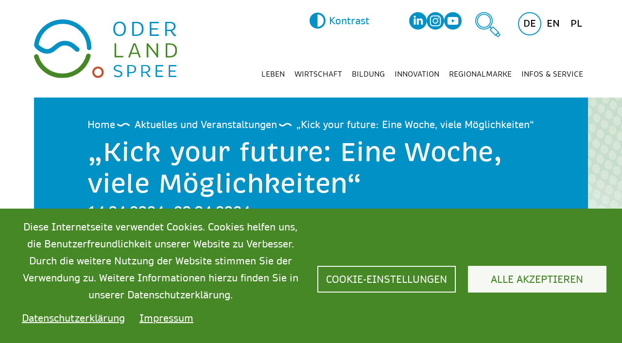

--- FILE ---
content_type: text/html; charset=UTF-8
request_url: https://www.oderland-spree.de/de/aktuelles-und-veranstaltungen/aktionswoche-kick-your-future
body_size: 14220
content:
<!DOCTYPE html><html lang="de" dir="ltr" prefix="og: https://ogp.me/ns#"><head><meta charset="utf-8" /><script type="text/plain" id="cookies_matomo" data-cookieconsent="matomo">var _paq = _paq || [];(function(){var u=(("https:" == document.location.protocol) ? "https://matomo.oderland-spree.de/" : "http://matomo.oderland-spree.de/");_paq.push(["setSiteId", "1"]);_paq.push(["setTrackerUrl", u+"matomo.php"]);_paq.push(["setDoNotTrack", 1]);if (!window.matomo_search_results_active) {_paq.push(["trackPageView"]);}_paq.push(["setIgnoreClasses", ["no-tracking","colorbox"]]);_paq.push(["enableLinkTracking"]);var d=document,g=d.createElement("script"),s=d.getElementsByTagName("script")[0];g.type="text/javascript";g.defer=true;g.async=true;g.src=u+"matomo.js";s.parentNode.insertBefore(g,s);})();</script><meta name="description" content="Vom 14.4. bis 20.4.2024 lädt die Aktionswoche „Kick your future: Eine Woche, viele Möglichkeiten“ zukünftige Auszubildende, ausgebildete Fachkräfte und Arbeitskräfte auf vier Veranstaltungen in der Region ein, sich über Ausbildungsmöglichkeiten, Jobs, Berufsbilder und Unternehmen zu informieren – ob beim Tag der offenen Türen in Hotels und Restaurants in Strausberg und Umgebung, dem „2. Neuhardenberger Jobfestival“, der Ausbildungsmesse „Big Boss Dating“ in Hoppegarten oder beim „Tag der Logistik“ im GVZ Freienbrink." /><link rel="canonical" href="https://www.oderland-spree.de/de/aktuelles-und-veranstaltungen/aktionswoche-kick-your-future" /><link rel="image_src" href="/sites/default/files/images/news_KickYourFuture_Fachkraeftewoche_April_2024.png" /><meta property="og:site_name" content="Oderland-Spree" /><meta property="og:title" content="„Kick your future: Eine Woche, viele Möglichkeiten“" /><meta property="og:description" content="Vom 14.4. bis 20.4.2024 lädt die Aktionswoche „Kick your future: Eine Woche, viele Möglichkeiten“ zukünftige Auszubildende, ausgebildete Fachkräfte und Arbeitskräfte auf vier Veranstaltungen in der Region ein, sich über Ausbildungsmöglichkeiten, Jobs, Berufsbilder und Unternehmen zu informieren – ob beim Tag der offenen Türen in Hotels und Restaurants in Strausberg und Umgebung, dem „2. Neuhardenberger Jobfestival“, der Ausbildungsmesse „Big Boss Dating“ in Hoppegarten oder beim „Tag der Logistik“ im GVZ Freienbrink." /><meta property="og:image" content="https://www.oderland-spree.de/sites/default/files/images/news_KickYourFuture_Fachkraeftewoche_April_2024.png" /><meta name="Generator" content="Drupal 10 (https://www.drupal.org)" /><meta name="MobileOptimized" content="width" /><meta name="HandheldFriendly" content="true" /><meta name="viewport" content="width=device-width, initial-scale=1.0" /><link rel="alternate" hreflang="de" href="https://www.oderland-spree.de/de/aktuelles-und-veranstaltungen/aktionswoche-kick-your-future" /><link rel="alternate" hreflang="en" href="https://www.oderland-spree.de/en/news-and-events/action-week-kick-your-future" /><link rel="alternate" hreflang="pl" href="https://www.oderland-spree.de/pl/news-and-events/action-week-kick-your-future" /><link rel="icon" href="/sites/default/files/favicon-32x32.png" type="image/png" /><title>„Kick your future: Eine Woche, viele Möglichkeiten“ | Oderland-Spree</title><link rel="stylesheet" media="all" href="/sites/default/files/css/css_jyu9Ms9tt6f-Ds2I67nE5bSETcocLm2vtK5iD2fKhGQ.css?delta=0&amp;language=de&amp;theme=oderlandspree&amp;include=eJxFikEOgCAMBD9E6JtKqEIAS9oi-nuN0XjZZGY2MJuaYIdFsNFkKY4Oq3krEGV0rP5F11FwvZ9Jv_IbP7Y-Qs2aKDo91ahBQCW3Z5oKz_rGcVS6ADK0LSU" /><link rel="stylesheet" media="all" href="/sites/default/files/css/css_EBjhmBqxLG8eeGhwOQFMCQeTBf5qe6DmERsgkNMFwPc.css?delta=1&amp;language=de&amp;theme=oderlandspree&amp;include=eJxFikEOgCAMBD9E6JtKqEIAS9oi-nuN0XjZZGY2MJuaYIdFsNFkKY4Oq3krEGV0rP5F11FwvZ9Jv_IbP7Y-Qs2aKDo91ahBQCW3Z5oKz_rGcVS6ADK0LSU" /><link rel="stylesheet" media="all" href="https://use.typekit.net/rnl0vra.css" /><link rel="stylesheet" media="all" href="/sites/default/files/css/css_2mwsvrApGFy1pv5eE2bE7kuNT3jZzDxRe4Iu9HgZ2aU.css?delta=3&amp;language=de&amp;theme=oderlandspree&amp;include=eJxFikEOgCAMBD9E6JtKqEIAS9oi-nuN0XjZZGY2MJuaYIdFsNFkKY4Oq3krEGV0rP5F11FwvZ9Jv_IbP7Y-Qs2aKDo91ahBQCW3Z5oKz_rGcVS6ADK0LSU" /><link rel="stylesheet" media="print" href="/sites/default/files/css/css_2XSaPc-3NPsdqq4h3JeeNAo2hv_o7olnxjuj_t9ggqc.css?delta=4&amp;language=de&amp;theme=oderlandspree&amp;include=eJxFikEOgCAMBD9E6JtKqEIAS9oi-nuN0XjZZGY2MJuaYIdFsNFkKY4Oq3krEGV0rP5F11FwvZ9Jv_IbP7Y-Qs2aKDo91ahBQCW3Z5oKz_rGcVS6ADK0LSU" /><script type="application/json" data-drupal-selector="drupal-settings-json">{"path":{"baseUrl":"\/","pathPrefix":"de\/","currentPath":"node\/707","currentPathIsAdmin":false,"isFront":false,"currentLanguage":"de"},"pluralDelimiter":"\u0003","suppressDeprecationErrors":true,"matomo":{"disableCookies":false,"trackColorbox":false,"trackMailto":true},"data":{"extlink":{"extTarget":true,"extTargetAppendNewWindowDisplay":true,"extTargetAppendNewWindowLabel":"(opens in a new window)","extTargetNoOverride":false,"extNofollow":true,"extTitleNoOverride":false,"extNoreferrer":true,"extFollowNoOverride":false,"extClass":"0","extLabel":"(Link ist extern)","extImgClass":false,"extSubdomains":true,"extExclude":"","extInclude":"","extCssExclude":"","extCssInclude":"","extCssExplicit":"","extAlert":false,"extAlertText":"Dieser Link f\u00fchrt Sie zu einer externen Website. Wir sind nicht f\u00fcr deren Inhalte verantwortlich.","extHideIcons":false,"mailtoClass":"0","telClass":"","mailtoLabel":"(Link sendet E-Mail)","telLabel":"(link is a phone number)","extUseFontAwesome":false,"extIconPlacement":"append","extPreventOrphan":false,"extFaLinkClasses":"fa fa-external-link","extFaMailtoClasses":"fa fa-envelope-o","extAdditionalLinkClasses":"","extAdditionalMailtoClasses":"","extAdditionalTelClasses":"","extFaTelClasses":"fa fa-phone","allowedDomains":[],"extExcludeNoreferrer":""}},"bootstrap":{"forms_has_error_value_toggle":1,"modal_animation":1,"modal_backdrop":"true","modal_focus_input":1,"modal_keyboard":1,"modal_select_text":1,"modal_show":1,"modal_size":""},"cookies":{"cookiesjsr":{"config":{"cookie":{"name":"cookiesjsr","expires":2592000000,"domain":"","sameSite":"Lax","secure":false},"library":{"libBasePath":"\/libraries\/cookiesjsr\/dist","libPath":"\/libraries\/cookiesjsr\/dist\/cookiesjsr.min.js","scrollLimit":0},"callback":{"method":"post","url":"\/de\/cookies\/consent\/callback.json","headers":[]},"interface":{"openSettingsHash":"#editCookieSettings","showDenyAll":false,"denyAllOnLayerClose":false,"settingsAsLink":false,"availableLangs":["de","en","pl"],"defaultLang":"de","groupConsent":true,"cookieDocs":false}},"services":{"functional":{"id":"functional","services":[{"key":"functional","type":"functional","name":"Required functional","info":{"value":"\u003Ctable\u003E\r\n\t\u003Cthead\u003E\r\n\t\t\u003Ctr\u003E\r\n\t\t\t\u003Cth width=\u002215%\u0022\u003ECookie-Name\u003C\/th\u003E\r\n\t\t\t\u003Cth width=\u002215%\u0022\u003EStandard Ablaufzeit\u003C\/th\u003E\r\n\t\t\t\u003Cth\u003EBeschreibung\u003C\/th\u003E\r\n\t\t\u003C\/tr\u003E\r\n\t\u003C\/thead\u003E\r\n\t\u003Ctbody\u003E\r\n\t\t\u003Ctr\u003E\r\n\t\t\t\u003Ctd\u003E\u003Ccode dir=\u0022ltr\u0022 translate=\u0022no\u0022\u003ESSESS\u0026lt;ID\u0026gt;\u003C\/code\u003E\u003C\/td\u003E\r\n\t\t\t\u003Ctd\u003E1 Monat\u003C\/td\u003E\r\n\t\t\t\u003Ctd\u003EWenn Sie auf dieser Website eingeloggt sind, wird ein Session-Cookie ben\u00f6tigt, um Ihren Browser zu identifizieren und mit Ihrem Benutzerkonto im Server-Backend dieser Website zu verbinden.\u003C\/td\u003E\r\n\t\t\u003C\/tr\u003E\r\n\t\t\u003Ctr\u003E\r\n\t\t\t\u003Ctd\u003E\u003Ccode dir=\u0022ltr\u0022 translate=\u0022no\u0022\u003Ecookiesjsr\u003C\/code\u003E\u003C\/td\u003E\r\n\t\t\t\u003Ctd\u003E1 Jahr\u003C\/td\u003E\r\n\t\t\t\u003Ctd\u003EBeim ersten Besuch dieser Website wurden Sie um Ihr Einverst\u00e4ndnis zur Nutzung mehrerer Dienste (auch von Dritten) gebeten, die das Speichern von Daten in Ihrem Browser erfordern (Cookies, lokale Speicherung). Ihre Entscheidungen zu den einzelnen Diensten (Zulassen, Ablehnen) werden in diesem Cookie gespeichert und bei jedem Besuch dieser Website wieder verwendet.\u003C\/td\u003E\r\n\t\t\u003C\/tr\u003E\r\n\t\u003C\/tbody\u003E\r\n\u003C\/table\u003E\r\n","format":"full_html"},"uri":"","needConsent":false}],"weight":1},"tracking":{"id":"tracking","services":[{"key":"matomo","type":"tracking","name":"Matomo Analytics","info":{"value":"","format":"full_html"},"uri":"","needConsent":true}],"weight":10}},"translation":{"_core":{"default_config_hash":"C8aQz-3d6YpwuU4QQc1iaWHb3RDkc_C9qcEsgR7HR74"},"langcode":"de","bannerText":"Diese Internetseite verwendet Cookies. Cookies helfen uns, die Benutzerfreundlichkeit unserer Website zu Verbesser. Durch die weitere Nutzung der Website stimmen Sie der Verwendung zu. Weitere Informationen hierzu finden Sie in unserer Datenschutzerkl\u00e4rung.","privacyPolicy":"Datenschutzerkl\u00e4rung","privacyUri":"\/de\/datenschutz","imprint":"Impressum","imprintUri":"\/de\/impressum","cookieDocs":"","cookieDocsUri":"","officialWebsite":"Official website","denyAll":"Alles verweigern","alwaysActive":"St\u00e4ndig aktiv","settings":"Cookie-Einstellungen","acceptAll":"Alle akzeptieren","requiredCookies":"Erforderliche Cookies","cookieSettings":"Cookie-Einstellungen","close":"Schlie\u00dfen","readMore":"Weiterlesen","allowed":"Erlaubt","denied":"abgelehnt","settingsAllServices":"Einstellungen f\u00fcr alle Dienste","saveSettings":"Speichern","default_langcode":"en","disclaimerText":"All cookie information is subject to change by the service providers. We update this information regularly.","disclaimerTextPosition":"above","processorDetailsLabel":"Processor Company Details","processorLabel":"Company","processorWebsiteUrlLabel":"Company Website","processorPrivacyPolicyUrlLabel":"Company Privacy Policy","processorCookiePolicyUrlLabel":"Company Cookie Policy","processorContactLabel":"Data Protection Contact Details","placeholderAcceptAllText":"Accept All Cookies","functional":{"title":"Functional","details":"Cookies sind kleine Textdateien, die von Ihrem Browser auf Ihrem Ger\u00e4t abgelegt werden, um bestimmte Informationen zu speichern. Anhand der gespeicherten und zur\u00fcckgegebenen Informationen kann eine Website erkennen, dass Sie diese zuvor mit dem Browser auf Ihrem Endger\u00e4t aufgerufen und besucht haben. Wir nutzen diese Informationen, um die Website optimal nach Ihren Pr\u00e4ferenzen zu gestalten und anzuzeigen. Innerhalb dieses Prozesses wird nur das Cookie selbst auf Ihrem Ger\u00e4t identifiziert. Personenbezogene Daten werden nur nach Ihrer ausdr\u00fccklichen Einwilligung gespeichert oder wenn dies zwingend erforderlich ist, um die Nutzung des von uns angebotenen und von Ihnen in Anspruch genommenen Dienstes zu erm\u00f6glichen."},"tracking":{"title":"Tracking-Cookies","details":"Marketing-Cookies stammen von externen Werbeunternehmen (\u0022Third-Party-Cookies\u0022) und dienen dazu, Informationen \u00fcber die vom Nutzer besuchten Webseiten zu sammeln. Dies dient dem Zweck, zielgruppengerechte Inhalte und Werbung f\u00fcr den Nutzer zu erstellen und anzuzeigen."}}},"cookiesTexts":{"_core":{"default_config_hash":"C8aQz-3d6YpwuU4QQc1iaWHb3RDkc_C9qcEsgR7HR74"},"langcode":"de","bannerText":"Diese Internetseite verwendet Cookies. Cookies helfen uns, die Benutzerfreundlichkeit unserer Website zu Verbesser. Durch die weitere Nutzung der Website stimmen Sie der Verwendung zu. Weitere Informationen hierzu finden Sie in unserer Datenschutzerkl\u00e4rung.","privacyPolicy":"Datenschutzerkl\u00e4rung","privacyUri":"\/node\/3","imprint":"Impressum","imprintUri":"\/node\/2","cookieDocs":"","cookieDocsUri":"","officialWebsite":"Official website","denyAll":"Alles verweigern","alwaysActive":"St\u00e4ndig aktiv","settings":"Cookie-Einstellungen","acceptAll":"Alle akzeptieren","requiredCookies":"Erforderliche Cookies","cookieSettings":"Cookie-Einstellungen","close":"Schlie\u00dfen","readMore":"Weiterlesen","allowed":"Erlaubt","denied":"abgelehnt","settingsAllServices":"Einstellungen f\u00fcr alle Dienste","saveSettings":"Speichern","default_langcode":"en","disclaimerText":"All cookie information is subject to change by the service providers. We update this information regularly.","disclaimerTextPosition":"above","processorDetailsLabel":"Processor Company Details","processorLabel":"Company","processorWebsiteUrlLabel":"Company Website","processorPrivacyPolicyUrlLabel":"Company Privacy Policy","processorCookiePolicyUrlLabel":"Company Cookie Policy","processorContactLabel":"Data Protection Contact Details","placeholderAcceptAllText":"Accept All Cookies"},"services":{"functional":{"uuid":"f7e481d7-ddab-41ba-a731-ef50e73bfd8f","langcode":"de","status":true,"dependencies":[],"id":"functional","label":"Required functional","group":"functional","info":{"value":"\u003Ctable\u003E\r\n\t\u003Cthead\u003E\r\n\t\t\u003Ctr\u003E\r\n\t\t\t\u003Cth width=\u002215%\u0022\u003ECookie-Name\u003C\/th\u003E\r\n\t\t\t\u003Cth width=\u002215%\u0022\u003EStandard Ablaufzeit\u003C\/th\u003E\r\n\t\t\t\u003Cth\u003EBeschreibung\u003C\/th\u003E\r\n\t\t\u003C\/tr\u003E\r\n\t\u003C\/thead\u003E\r\n\t\u003Ctbody\u003E\r\n\t\t\u003Ctr\u003E\r\n\t\t\t\u003Ctd\u003E\u003Ccode dir=\u0022ltr\u0022 translate=\u0022no\u0022\u003ESSESS\u0026lt;ID\u0026gt;\u003C\/code\u003E\u003C\/td\u003E\r\n\t\t\t\u003Ctd\u003E1 Monat\u003C\/td\u003E\r\n\t\t\t\u003Ctd\u003EWenn Sie auf dieser Website eingeloggt sind, wird ein Session-Cookie ben\u00f6tigt, um Ihren Browser zu identifizieren und mit Ihrem Benutzerkonto im Server-Backend dieser Website zu verbinden.\u003C\/td\u003E\r\n\t\t\u003C\/tr\u003E\r\n\t\t\u003Ctr\u003E\r\n\t\t\t\u003Ctd\u003E\u003Ccode dir=\u0022ltr\u0022 translate=\u0022no\u0022\u003Ecookiesjsr\u003C\/code\u003E\u003C\/td\u003E\r\n\t\t\t\u003Ctd\u003E1 Jahr\u003C\/td\u003E\r\n\t\t\t\u003Ctd\u003EBeim ersten Besuch dieser Website wurden Sie um Ihr Einverst\u00e4ndnis zur Nutzung mehrerer Dienste (auch von Dritten) gebeten, die das Speichern von Daten in Ihrem Browser erfordern (Cookies, lokale Speicherung). Ihre Entscheidungen zu den einzelnen Diensten (Zulassen, Ablehnen) werden in diesem Cookie gespeichert und bei jedem Besuch dieser Website wieder verwendet.\u003C\/td\u003E\r\n\t\t\u003C\/tr\u003E\r\n\t\u003C\/tbody\u003E\r\n\u003C\/table\u003E\r\n","format":"full_html"},"consentRequired":false,"purpose":"","processor":"","processorContact":"","processorUrl":"","processorPrivacyPolicyUrl":"","processorCookiePolicyUrl":"","placeholderMainText":"This content is blocked because required functional cookies have not been accepted.","placeholderAcceptText":"Only accept required functional cookies"},"matomo":{"uuid":"d50a28fd-6163-461c-aa8e-42efdec4f4ab","langcode":"de","status":true,"dependencies":{"enforced":{"module":["cookies_matomo"]}},"_core":{"default_config_hash":"tEnhnulT7yRlWGG3xR7CgXl5fWI1fU9-1pXhs4UyNrU"},"id":"matomo","label":"Matomo Analytics","group":"tracking","info":{"value":"","format":"full_html"},"consentRequired":true,"purpose":"","processor":"","processorContact":"","processorUrl":"","processorPrivacyPolicyUrl":"","processorCookiePolicyUrl":"","placeholderMainText":"This content is blocked because Matomo Analytics cookies have not been accepted.","placeholderAcceptText":"Only accept Matomo Analytics cookies."}},"groups":{"functional":{"uuid":"358f9722-9ca0-4ecc-a8e1-2376856e3968","langcode":"de","status":true,"dependencies":[],"id":"functional","label":"Functional","weight":1,"title":"Functional","details":"Cookies sind kleine Textdateien, die von Ihrem Browser auf Ihrem Ger\u00e4t abgelegt werden, um bestimmte Informationen zu speichern. Anhand der gespeicherten und zur\u00fcckgegebenen Informationen kann eine Website erkennen, dass Sie diese zuvor mit dem Browser auf Ihrem Endger\u00e4t aufgerufen und besucht haben. Wir nutzen diese Informationen, um die Website optimal nach Ihren Pr\u00e4ferenzen zu gestalten und anzuzeigen. Innerhalb dieses Prozesses wird nur das Cookie selbst auf Ihrem Ger\u00e4t identifiziert. Personenbezogene Daten werden nur nach Ihrer ausdr\u00fccklichen Einwilligung gespeichert oder wenn dies zwingend erforderlich ist, um die Nutzung des von uns angebotenen und von Ihnen in Anspruch genommenen Dienstes zu erm\u00f6glichen."},"performance":{"uuid":"b0ee5e0f-da1b-4d94-a5ef-f18cc890513f","langcode":"de","status":true,"dependencies":[],"_core":{"default_config_hash":"Jv3uIJviBj7D282Qu1ZpEQwuOEb3lCcDvx-XVHeOJpw"},"id":"performance","label":"Performance","weight":30,"title":"Performance Cookies","details":"Performance-Cookies sammeln aggregierte Informationen dar\u00fcber, wie unsere Website genutzt wird. Dies dient dazu, die Attraktivit\u00e4t, den Inhalt und die Funktionalit\u00e4t zu verbessern. Diese Cookies helfen uns festzustellen, ob, wie oft und wie lange auf bestimmte Unterseiten unserer Website zugegriffen wird und f\u00fcr welche Inhalte sich die Nutzer besonders interessieren. Erfasst werden auch Suchbegriffe, Land, Region und ggf. der Ort, von dem aus auf die Website zugegriffen wird, sowie der Anteil der mobilen Endger\u00e4te, die f\u00fcr den Zugriff auf die Website genutzt werden. Wir verwenden diese Informationen, um statistische Berichte zu erstellen, die uns helfen, die Inhalte unserer Website auf Ihre Bed\u00fcrfnisse abzustimmen und unser Angebot zu optimieren."},"social":{"uuid":"de062110-4840-429f-9b9a-e7f941ceedc3","langcode":"de","status":true,"dependencies":[],"_core":{"default_config_hash":"vog2tbqqQHjVkue0anA0RwlzvOTPNTvP7_JjJxRMVAQ"},"id":"social","label":"Soziale Plugins","weight":20,"title":"Soziale Plugins","details":"Kommentar Manager erleichtern die Organisation von Kommentaren und helfen dabei Spam zu verhindern."},"tracking":{"uuid":"679431b2-74f5-4cc9-9ada-22655dd8125a","langcode":"de","status":true,"dependencies":[],"_core":{"default_config_hash":"_gYDe3qoEc6L5uYR6zhu5V-3ARLlyis9gl1diq7Tnf4"},"id":"tracking","label":"Nachverfolgung","weight":10,"title":"Tracking-Cookies","details":"Marketing-Cookies stammen von externen Werbeunternehmen (\u0022Third-Party-Cookies\u0022) und dienen dazu, Informationen \u00fcber die vom Nutzer besuchten Webseiten zu sammeln. Dies dient dem Zweck, zielgruppengerechte Inhalte und Werbung f\u00fcr den Nutzer zu erstellen und anzuzeigen."},"video":{"uuid":"1b0d2c94-45cf-4c3c-a491-31940041a901","langcode":"de","status":true,"dependencies":[],"_core":{"default_config_hash":"w1WnCmP2Xfgx24xbx5u9T27XLF_ZFw5R0MlO-eDDPpQ"},"id":"video","label":"Videos","weight":40,"title":"Video","details":"Videoplattformen erlauben Videoinhalte einzublenden und die Sichtbarkeit der Seite zu erh\u00f6hen."}}},"statistics":{"data":{"nid":"707"},"url":"\/core\/modules\/statistics\/statistics.php"},"user":{"uid":0,"permissionsHash":"ebbfafb76eb6f58d1abee1386925948a8b2aca8c4bceffe2b0b005ee52fb88f1"}}</script><script src="/sites/default/files/languages/de_3yQcOLeVdKArr9sgHdbeySbz2sIWXWST1ia9L31b9Ds.js?t8qxls"></script><script src="/core/misc/drupalSettingsLoader.js?v=10.6.2"></script><script src="/core/misc/drupal.js?v=10.6.2"></script><script src="/core/misc/drupal.init.js?v=10.6.2"></script><script src="/core/misc/debounce.js?v=10.6.2"></script><script src="/core/misc/announce.js?v=10.6.2"></script><script src="/core/misc/message.js?v=10.6.2"></script><script src="/themes/contrib/bootstrap/js/misc/message.js?t8qxls"></script><script src="/modules/contrib/cookies/js/cookiesjsr.conf.js?v=10.6.2" defer></script><script src="/libraries/cookiesjsr/dist/cookiesjsr-preloader.min.js?v=10.6.2" defer></script><link rel="apple-touch-icon" sizes="180x180" href="/apple-touch-icon.png"><link rel="icon" type="image/png" sizes="32x32" href="/favicon-32x32.png"><link rel="icon" type="image/png" sizes="16x16" href="/favicon-16x16.png"><link rel="manifest" href="/site.webmanifest"><link rel="mask-icon" href="/safari-pinned-tab.svg" color="#5bbad5"><meta name="msapplication-TileColor" content="#da532c"><meta name="theme-color" content="#ffffff"></head><body class="path-node page-node-type-news has-glyphicons"> <a href="#main-content" class="visually-hidden focusable skip-link"> Direkt zum Inhalt </a><div class="dialog-off-canvas-main-canvas" data-off-canvas-main-canvas> <header id="navbar"><div class="container container-xxl title-"><div class="region region-navigation"> <section id="block-branding" class="block block-system block-system-branding-block clearfix"> <a href="/de" title="Home" rel="home"> <img src="/themes/custom/oderlandspree/logo.svg" alt="Home" class="logo-desktop" /> <img src="/themes/custom/oderlandspree/images/basiselemente/Logo_Oderland_Spree_RGB_weiss.svg" alt="Home" class="logo-mobile" /> </a> </section><nav role="navigation" aria-labelledby="block-main-navigation-menu" id="block-main-navigation" class="hidden-sm hidden-xs hidden-md"><h2 class="sr-only" id="block-main-navigation-menu">Main navigation</h2><ul class="menu menu--main nav navbar-nav"><li class="expanded dropdown first"> <a href="/de/leben" title="Informationen zu Leben, Wohnen und Freizeit in der Region Oderland-Spree" class="dropdown-toggle" data-toggle="dropdown" data-drupal-link-system-path="node/235">Leben <span class="caret"></span></a><ul class="dropdown-menu"><li class="first"> <a href="/de/leben" title="Die Region ODERLAND-SPREE" data-drupal-link-system-path="node/235">Region ODERLAND-SPREE</a></li><li> <a href="/de/leben/mobilitaet" title="Mobilität und Verkehrsinfrastruktur in Oderland-Spree" data-drupal-link-system-path="node/211">Mobilität</a></li><li> <a href="/de/leben/wohnen" title="Wohnen in der Region" data-drupal-link-system-path="node/28">Wohnen</a></li><li> <a href="/de/leben/coworking" title="Coworking in ODERLAND-SPREE" data-drupal-link-system-path="node/231">Coworking</a></li><li> <a href="/de/leben/rueckkehren" title="Willkommen und Rückkehren nach ODERLAND-SPREE" data-drupal-link-system-path="node/242">Willkommen und Rückkehren</a></li><li> <a href="/de/leben/gesundheit" title="Rund um die Gesundheit in Oderland-Spree" data-drupal-link-system-path="node/200">Gesundheit und Wellness</a></li><li> <a href="/de/leben/ehrenamt" title="Ehrenamt und Freiwilligeninitiativen in ODERLAND-SPREE" data-drupal-link-system-path="node/241">Ehrenamt und Beteiligung</a></li><li> <a href="/de/leben/einkaufen-gastronomie" title="Einkaufen und Gastronomie in Oderland-Spree" data-drupal-link-system-path="node/233">Einkaufen und Gastronomie</a></li><li> <a href="/de/leben/kultur-freizeit" title="Kultur und Freizeit in Oderland-Spree" data-drupal-link-system-path="node/234">Kultur und Freizeit</a></li><li class="last"> <a href="/de/leben/tourismus" title="Ausflüge und Kultur in Oderland-Spree" data-drupal-link-system-path="node/32">Tourismus</a></li></ul></li><li data-title="Wolorrum consecus doluptas." class="expanded dropdown"> <a href="/de/wirtschaft" class="item-aktuelles dropdown-toggle" title="Informationen für Investoren, Unternehmen und Kommunen" data-toggle="dropdown" data-drupal-link-system-path="node/10">Wirtschaft <span class="caret"></span></a><ul class="dropdown-menu"><li class="first"> <a href="/de/wirtschaft" data-drupal-link-system-path="node/10">Wirtschaftsregion ODERLAND-SPREE</a></li><li> <a href="/de/wirtschaft/termine-und-news" class="level-3" data-drupal-link-system-path="node/989">Termine und News</a></li><li> <a href="/de/wirtschaft/investitionsstandort" title="Der Investitionsstandort ODERLAND-SPREE im Überblick" data-drupal-link-system-path="node/11">Investitionsstandort</a></li><li> <a href="/de/wirtschaft/gewerbe-und-industrieflaechen" class="level-3" title="Übersichtskarte der Gewerbe- und Industrieflächen" data-drupal-link-system-path="node/68">Gewerbe- und Industrieflächen</a></li><li> <a href="/de/wirtschaft/infrastruktur-anbindung" class="level-3" title="Infrastruktur und Anbindung an die Region Oderland-Spree" data-drupal-link-system-path="node/206">Infrastruktur und Anbindung</a></li><li> <a href="/de/wirtschaft/regionalmanagement" class="level-3" title="Regionalmanagement ODERLAND-SPREE" data-drupal-link-system-path="node/16">Regionalmanagement</a></li><li> <a href="/de/wirtschaft/netzwerk" class="level-3" title="Unterstützung und Netzwerk in der Region Oderland-Spree" data-drupal-link-system-path="node/36">Unterstützung und Netzwerk</a></li><li> <a href="/de/wirtschaft/fuer-kommunen-institutionen" class="level-3" title="Informationen für Kommunen und Institutionen" data-drupal-link-system-path="node/22">Für Kommunen &amp; Institutionen</a></li><li> <a href="/de/wirtschaft/regionalmanagement/kontakt" class="level-3" title="Ihre Ansprechpartner im Regionalmagement ODERLAND-SPREE" data-drupal-link-system-path="node/24">Kontakt für Ansiedlungen</a></li><li> <a href="/de/wirtschaft/broschuere-wirtschaftsregion-zwischen-berlin-und-polen" class="level-3" title="Broschüre „Wirtschaftsregion zwischen Berlin und Polen“" data-drupal-link-system-path="node/825">Broschüre „Wirtschaftsregion zwischen Berlin und Polen“</a></li><li> <a href="/de/wirtschaft/arbeit-und-fachkraefte" title="Berufliche Perspektiven in Oderland-Spree" data-drupal-link-system-path="node/29">Arbeit und Fachkräfte</a></li><li> <a href="/de/wirtschaft/existenzgruendung-und-nachfolge" title="Existenzgründung und Unternehmensnachfolge in ODERLAND-SPREE" data-drupal-link-system-path="node/207">Existenzgründung und Nachfolge</a></li><li> <a href="/de/wirtschaft/landwirtschaft-fischerei-forst" title="Landwirtschaft, Fischerei und Forst in ODERLAND-SPREE" data-drupal-link-system-path="node/208">Landwirtschaft, Fischerei und Forst</a></li><li class="last"> <a href="/de/wirtschaft/industrie-produktion" title="Verarbeitendes und produzierendes Gwerebe in ODERLAND-SPREE" data-drupal-link-system-path="node/218">Industrie und Produktion</a></li></ul></li><li class="expanded dropdown"> <a href="/de/bildung" title="Kitas, Schulen, Studium, Aus- und Weiterbildung in der Region" class="dropdown-toggle" data-toggle="dropdown" data-drupal-link-system-path="node/30">Bildung <span class="caret"></span></a><ul class="dropdown-menu"><li class="first"> <a href="/de/bildung" title="Bildung, Studium, Aus- und Weiterbildung in der Region Oderland-Spree" data-drupal-link-system-path="node/30">Eine Region – vielfältige Bildung</a></li><li> <a href="/de/bildung/kita-schule" title="Bildung und Betreuung in ODERLAND-SPREE" data-drupal-link-system-path="node/199">Kita und Schule</a></li><li> <a href="/de/bildung/studium" title="Studium in der Region Oderland-Spree" data-drupal-link-system-path="node/197">Studium</a></li><li> <a href="/de/bildung/berufliche-qualifizierung" title="Berufsausbildung und Weiterbildung in the ORLAND-SPREE region" data-drupal-link-system-path="node/227">Ausbildung und Weiterbildung</a></li><li class="last"> <a href="/de/bildung/weitere-bildungsangebote" title="Weitere Bildungsangebote in ODERLAND-SPREE" data-drupal-link-system-path="node/228">Weitere Bildungsangebote</a></li></ul></li><li class="expanded dropdown"> <a href="/de/innovation" title="Innovationen in der Region – Wissenschaft, Forschung, Nachhaltigkeit, Erfindungsreichtum" class="dropdown-toggle" data-toggle="dropdown" data-drupal-link-system-path="node/195">Innovation <span class="caret"></span></a><ul class="dropdown-menu"><li class="first"> <a href="/de/innovation" title="Innovation – digital, nachhaltig und erfinderisch" data-drupal-link-system-path="node/195">Zukunftsregion ODERLAND-SPREE</a></li><li> <a href="/de/innovation/innovative-unternehmen" title="Innovative und erfinderische Unternehmen und Produkte aus der Region ODERLAND-SPREE" data-drupal-link-system-path="node/204">Innovative Unternehmen</a></li><li class="last"> <a href="/de/innovation/forschung" title="Excellente Forschung und Transfer in ODERLAND-SPREE" data-drupal-link-system-path="node/239">Forschung und Transfer</a></li></ul></li><li class="expanded dropdown"> <a href="/de/regionalmarke" title="Eine Region – eine Marke: ODERLAND-SPREE" class="dropdown-toggle" data-toggle="dropdown" data-drupal-link-system-path="node/136">Regionalmarke <span class="caret"></span></a><ul class="dropdown-menu"><li class="first"> <a href="/de/regionalmarke" title="Eine Region – eine Marke: Oderland-Spree" data-drupal-link-system-path="node/136">Eine Region – eine Marke</a></li><li> <a href="/de/regionalmarke/marke-oderland-spree" title="Marke Oderland-Spree – Ziele, Vision, Leitbild" data-drupal-link-system-path="node/205">Marke ODERLAND-SPREE</a></li><li> <a href="/de/regionalmarke/markenpartner" title="Markenpartner für ODERLAND-SPREE" data-drupal-link-system-path="node/214">Markenpartner</a></li><li> <a href="/de/regionalmarke/aktuelles" title="Aktuelles zur Regionalmarke Oderland-Spree" data-drupal-link-system-path="node/213">Aktuelles Regionalmarke</a></li><li class="last"> <a href="/de/regionalmarke/kontakt" title="Kontakt für die Marke ODERLAND-SPREE" data-drupal-link-system-path="node/217">Kontakt</a></li></ul></li><li class="expanded dropdown"> <a href="/de/infos-service" title="Informationen, Service, Kontakt und Infothek" class="dropdown-toggle" data-toggle="dropdown" data-drupal-link-system-path="node/196">Infos &amp; Service <span class="caret"></span></a><ul class="dropdown-menu"><li class="first"> <a href="/de/infos-service" title="Informationen, Service, Kontakt und Infothek" data-drupal-link-system-path="node/196">Eine Region – alle Infos</a></li><li> <a href="/de/infos-service/aktuelles" title="Aktuelles aus der Region" data-drupal-link-system-path="node/90">Aktuelles</a></li><li> <a href="/de/infos-service/veranstaltungen" title="Aktuelle Veranstaltungen des Regionalmagement und in der Region Oderland-Spree" data-drupal-link-system-path="node/83">Veranstaltungen</a></li><li> <a href="/de/infos-service/infothek" title="Dokumente, Formulare und sonstige Informationen" data-drupal-link-system-path="node/27">Infothek</a></li><li> <a href="/de/infos-service/kontakt" title="Kontakt Regionalmanagement Oderland-Spree" data-drupal-link-system-path="node/21">Kontakt</a></li><li class="last"> <a href="/de/infos-service/presse" title="Pressemitteilungen aus ODERLAND-SPREE" data-drupal-link-system-path="node/209">Presse und Medien</a></li></ul></li><li class="visible-xs visible-sm visible-md"> <a href="/de/search" data-drupal-link-system-path="search">Suche</a></li><li class="visible-xs visible-sm visible-md last"> <a href="https://www.linkedin.com/company/regionalmanagement-oderland-spree/" target="_blank">LinkedIn</a></li></ul> </nav><button class="hamburger hamburger--squeeze visible-xs visible-sm visible-md" type="button" id="menu-trigger"> <span class="hamburger-box"> <span class="hamburger-inner"></span> </span></button><section id="block-search-link" class="block block-block-content block-block-contentb883c9ac-a463-4c17-ba9f-719b25e2eda5 clearfix"><div class="field field--name-body field--type-text-with-summary field--label-hidden field--item"><p><a href="/search">Suche</a></p></div> </section><section id="block-linkedin" class="block block-block-content block-block-contenta6fb653b-3fc4-41cf-80a3-93b29341263c clearfix"><div class="field field--name-body field--type-text-with-summary field--label-hidden field--item"><ul><li><a href="https://www.linkedin.com/company/regionalmanagement-oderland-spree/" class="icon icon-linkedin">LinkedIn</a></li><li><a href="https://www.instagram.com/oderland_spree/" class="icon icon-instagram">Instagram</a></li><li><a href="https://www.youtube.com/@Oderland-Spree" class="icon icon-youtube">YouTube</a></li></ul></div> </section><section id="block-contrast-button" class="block block-block-content block-block-content50374ec6-3942-4744-a69f-4d3ef2af58fe clearfix"><div class="field field--name-body field--type-text-with-summary field--label-hidden field--item"><p><button class="contrast-switch">Kontrast</button></p></div> </section><section class="language-switcher-language-url block block-language block-language-blocklanguage-interface clearfix" id="block-languageswitcher" role="navigation"><ul class="links"><li hreflang="de" data-drupal-link-system-path="node/707" class="de is-active" aria-current="page"><a href="/de/aktuelles-und-veranstaltungen/aktionswoche-kick-your-future" class="language-link is-active" hreflang="de" data-drupal-link-system-path="node/707" aria-current="page">de</a></li><li hreflang="en" data-drupal-link-system-path="node/707" class="en"><a href="/en/news-and-events/action-week-kick-your-future" class="language-link" hreflang="en" data-drupal-link-system-path="node/707">en</a></li><li hreflang="pl" data-drupal-link-system-path="node/707" class="pl"><a href="/pl/news-and-events/action-week-kick-your-future" class="language-link" hreflang="pl" data-drupal-link-system-path="node/707">pl</a></li></ul> </section></div></div> </header><div class="content-wrapper main title-"> <header id="header"><div class="container container-xxl"><div class="region region-header"><ol class="breadcrumb"><li > <a href="/de">Home</a></li><li > Aktuelles und Veranstaltungen</li><li class="active"> „Kick your future: Eine Woche, viele Möglichkeiten“</li></ol><h1 class="page-header"><span>„Kick your future: Eine Woche, viele Möglichkeiten“</span></h1><section class="views-element-container block block-views block-views-blocknews-info-block clearfix" id="block-views-block-news-info"><div class="form-group"><div class="view view-news-info view-id-news_info view-display-id-block js-view-dom-id-1bc58ae068218f2d7bc132c4510403b017db15e07157f9ac16bf5cd15b19de77"><div class="view-content"><div><time datetime="2024-04-14T12:00:00Z">14.04.2024</time><span class="divider">–</span><time datetime="2024-04-20T12:00:00Z">20.04.2024</time></div></div></div></div> </section></div></div> </header><div role="main" class="main-container js-quickedit-main-content"> <section><div class="highlighted container"><div class="region region-highlighted"><div data-drupal-messages-fallback class="hidden"></div></div></div> <a id="main-content"></a><div class="region region-content"> <article class="news is-promoted full clearfix"><div class="content"><div class="field field--name-field-paragraphs field--type-entity-reference-revisions field--label-hidden field--items"><div class="field--item"><div class="paragraph paragraph--type--text paragraph--view-mode--default container container-xl"><div class="row"><div class="col-sm-8"><div class="field field--name-field-text field--type-text-long field--label-hidden field--item"><p><strong>Vom 14.4. bis 20.4.2024 lädt die Aktionswoche „Kick your future: Eine Woche, viele Möglichkeiten“ zukünftige Auszubildende, ausgebildete Fachkräfte und Arbeitskräfte auf vier Veranstaltungen in der Region ein, sich über Ausbildungsmöglichkeiten, Jobs, Berufsbilder und Unternehmen zu informieren.&nbsp;</strong></p><p>Ziel ist es, dabei nicht nur junge Leute für eine Ausbildung zu begeistern, sondern auch Pendler und Arbeitskräfte für Unternehmen der Region und Beschäftigungsmöglichkeiten vor Ort.</p><p>Viel Freude beim Kennenlernen der interessanten Arbeitgeber in unserer Region!</p></div></div><div class="col-sm-4"><div class="field field--name-field-image field--type-entity-reference field--label-hidden field--item"><div class="media media-image media-1019 overlay"><div class="toggle-modal" data-toggle="modal" data-target="#modal-image-1019"><div class="field field--name-field-media-image field--type-image field--label-hidden field--item"> <img loading="lazy" src="/sites/default/files/styles/full_large/public/images/news_KickYourFuture_Fachkraeftewoche_April_2024.png?itok=6gL3ypYq" width="1200" height="1200" alt="Teaser-Bild zur Fachkräftewoche „Kick your Future“" class="img-responsive" /></div></div><div id="modal-image-1019" class="modal fade image" tabindex="-1" role="dialog" aria-labelledby="ModalImage"><div class="modal-dialog modal-lg modal-centered" role="document"><div class="modal-content"><p class="text-right"><a class="modal-close" data-dismiss="modal" aria-label="Close" href="#">Fenster schließen &times;</a></p><div class="field field--name-field-media-image field--type-image field--label-hidden field--item"> <img loading="lazy" src="/sites/default/files/styles/full_large/public/images/news_KickYourFuture_Fachkraeftewoche_April_2024.png?itok=6gL3ypYq" width="1200" height="1200" alt="Teaser-Bild zur Fachkräftewoche „Kick your Future“" class="img-responsive" /></div></div></div></div></div></div></div></div></div></div><div class="field--item"><div class="paragraph paragraph--type--text paragraph--view-mode--default container container-xl"><div class="field field--name-field-text field--type-text-long field--label-hidden field--item"><h2>Die Veranstaltungen im Überblick</h2><p><strong>14.04.2024 | 11–18 Uhr</strong><br><em>Look and Cook: Schau über den Tellerrand –&nbsp;</em><br><em>Tag der offenen Türen in Hotels und Restaurants in Strausberg und Umgebung</em><br>Alle, die auf der Suche nach einem Ausbildungsberuf in der Hotellerie oder Gastronomie sind, einem Praktikum im Gastgewerbe, einem Job, ob als Aushilfe oder in Festanstellung, im Hotel oder Restaurant, oder sich informieren möchten zu Ausbildungs-, Karriere- und Aufstiegschancen in der Hotellerie und Gastronomie, sind herzlich eingeladen, den Hotel- und Restaurantalltag in denteilnehmenden Häusern kennenzulernen.</p><p><strong>Weitere Infos und teilnehmende Unternehmen:</strong><br><a href="https://events.ihk-ostbrandenburg.de/lookandcook">https://events.ihk-ostbrandenburg.de/lookandcook</a></p><hr><p><strong>16.04.2024 | 10–17 Uhr</strong><br><em>Ausbildungsmesse „Big Boss Dating“ in Hoppegarten&nbsp;</em><br>Am 16. April &nbsp;lädt der Bürgermeister Sven Siebert zur Karrieremesse nach Hoppegarten auf das Rathausgelände ein. Von 10 bis 17 Uhr präsentieren sich 25 Hoppegartener Firmen und möchten mit Ihnen ins Gespräch kommen.</p><p><strong>Weitere Infos:</strong><br><a href="https://www.gemeinde-hoppegarten.de/seite/688682/big-boss-dating.html">www.gemeinde-hoppegarten.de/seite/688682/big-boss-dating</a></p><hr><p><strong>18.04.2024 | 09–13 Uhr</strong><br><em>„Tag der Logistik“ im GVZ Freienbrink&nbsp;</em><br>„Logistik live erleben“ – Einblicke in die spannenden Aufgaben und vielfältigen Berufsbilder der Logistik.<br>Lernen Sie verschiedene Unternehmen der Branche kennen und informieren Sie sich sich über mögliche Berufswege und welche Ausbildungs- und Studienmöglichkeiten es in der Logistikbranche gibt. Praktische Einblicke in die verschiedenen Arbeitsabläufe, Betriebsführungen und informative Vorträge vermitteln einen realistischen Einblick in die Berufswelt der Logistik.</p><p><strong>Weitere Infos:</strong><br><a href="https://www.tag-der-logistik.de/Veranstaltung/5897/Logistik+Live+erleben++im+GVZ+Grossbeeren">www.tag-der-logistik.de/Veranstaltung/5897/Logistik+Live+erleben++im+GVZ+Grossbeeren</a></p><hr><p><strong>20.04.2024 | 10–15 Uhr</strong><br><em>2. Neuhardenberger Jobfestival</em><br>Hier finden Sie Ausbildungsplätze &amp; Arbeitsplatzangebote für Schüler, Studenten, Pendler und alle, die sich (neu) orientieren wollen! Kommen Sie vorbei – Am Großen Hangar auf dem Flugplatz Neuhardenberg.</p><p><strong>Weitere Infos:</strong><br><a href="https://www.airport-neuhardenberg.com/de/Der-Airport/Jobfestival/2-Neuhardenberger-Jobfestival.html">www.airport-neuhardenberg.com/de/Der-Airport/Jobfestival/2-Neuhardenberger-Jobfestival.html</a></p></div></div></div><div class="field--item"><div class="paragraph paragraph--type--info-box paragraph--view-mode--default container container-xl"><div class="content-wrapper"><div class="row"><div class="col-sm-3 col-sm-push-9 text-center"><div class="field field--name-field-image field--type-entity-reference field--label-hidden field--item"><div class="media media-image media-36 grid"><div class="field field--name-field-media-image field--type-image field--label-visually_hidden"><div class="field--label sr-only">Image</div><div class="field--item"> <img loading="lazy" width="620" height="440" src="/sites/default/files/images/icon_kopf_weiss_0.svg" alt="Piktogramm Idee" class="img-responsive" /></div></div></div></div></div><div class="col-sm-9 col-sm-pull-3"><h3>Weitere Infos</h3><div class="field field--name-field-text field--type-text-long field--label-hidden field--item"><p>Weitere Infos zur Aktionswoche „Kick your Future: Eine Woche, viele Möglichkeiten“ unter<br><a href="https://www.stic.de/kick-your-future-eine-woche-viele-moeglichkeiten.htm">www.stic.de/kick-your-future-eine-woche-viele-moeglichkeiten.htm</a></p></div></div></div></div></div></div></div></div> </article></div> </section></div></div> <footer class="footer"><div id="footer"><div class="container"><div class="region region-footer"> <nav role="navigation" aria-labelledby="block-oderlandspree-footer-menu" id="block-oderlandspree-footer"><h2 class="visually-hidden" id="block-oderlandspree-footer-menu">Footer menu</h2><ul class="menu menu--footer nav"><li class="first"> <a href="/de/infos-service/kontakt" title="Kontakt Regionalmanagement Oderland-Spree" data-drupal-link-system-path="node/21">Kontakt</a></li><li> <a href="/de/impressum" title="Impressum – Rechtliche Hinweise" data-drupal-link-system-path="node/2">Impressum</a></li><li> <a href="/de/datenschutz" title="Erklärung zum Datenschutz" data-drupal-link-system-path="node/3">Datenschutz</a></li><li> <a href="/de/barrierefreiheit" title="Erklärung zur Barrierefreiheit" data-drupal-link-system-path="node/20">Barrierefreiheit</a></li><li class="last"> <a href="/de/leichte-sprache" title="Leichte Sprache – Was steht auf diesem Internetauftritt?" data-drupal-link-system-path="node/92">Leichte Sprache</a></li></ul> </nav><section id="block-forderhinweis" class="block block-block-content block-block-content48ccbe3a-c2a5-4c4b-9fdc-05c0eb44107d clearfix"><div class="field field--name-body field--type-text-with-summary field--label-hidden field--item"><p>GRW-I Projekt Regionalmanagement Oderland-Spree zur Unterstützung der Tesla-Umfeldentwicklung in der Region Oderland-Spree<br>und GRW-I Projekt Regionalmanagement Oderland-Spree – Markenbildungsprozess.</p></div> </section><section id="block-gefoerdertdurch" class="block block-block-content block-block-content006415b1-a436-4e2b-a921-c02e39925948 clearfix"><div class="field field--name-body field--type-text-with-summary field--label-hidden field--item"><div class="paragraph paragraph--type--image-text paragraph--view-mode--default"><div class="row"><div class="col-sm-4"><div class="field field--name-field-image field--type-entity-reference field--label-hidden field--item"><div class="contextual-region media media-image media-1263 twocol"><div class="field field--name-field-media-image field--type-image field--label-visually_hidden"><div class="field--label sr-only">Image</div><div class="field--item"><img class="img-responsive" src="/sites/default/files/styles/twocol/public/images/Logos_BMWi_Land_Brandenburg_7.jpg?itok=myAcJEWL" alt="Logos des Bundesministeriums für Wirtschaft und Klimaschutz und des Landes Brandenburg" width="720" height="441" loading="lazy"></div></div></div></div></div><div class="col-sm-8"><div class="field field--name-field-text field--type-text-long field--label-hidden field--item"><p class="text-left"><br>Gefördert aus Mitteln des Bundes und des Landes Brandenburg im Rahmen der Gemeinschaftsaufgabe: „Verbesserung der regionalen Wirtschaftsstruktur“ –&nbsp;<br>GRW-Infrastruktur</p></div></div></div></div></div> </section></div></div></div><div id="closure"><div class="container-fluid"><div class="region region-closure"> <section id="block-cookiesui" class="block block-cookies block-cookies-ui-block clearfix"><div id="cookiesjsr"></div> </section></div></div></div> </footer> <nav id="menu"> <button class="close">Menü schließen</button><div class="region region-menu"> <section id="block-branding-mobile" class="block block-system block-system-branding-block clearfix"> <a href="/de" title="Home" rel="home"> <img src="/themes/custom/oderlandspree/logo.svg" alt="Home" class="logo-desktop" /> <img src="/themes/custom/oderlandspree/images/basiselemente/Logo_Oderland_Spree_RGB_weiss.svg" alt="Home" class="logo-mobile" /> </a> </section><nav role="navigation" aria-labelledby="block-main-navigation-mobile-menu" id="block-main-navigation-mobile"><h2 class="visually-hidden" id="block-main-navigation-mobile-menu">Main navigation</h2><ul class="menu menu--main nav navbar-nav"><li class="expanded dropdown first"> <a href="/de/leben" title="Informationen zu Leben, Wohnen und Freizeit in der Region Oderland-Spree" class="dropdown-toggle" data-toggle="dropdown" data-drupal-link-system-path="node/235">Leben <span class="caret"></span></a><ul class="dropdown-menu"><li class="first"> <a href="/de/leben" title="Die Region ODERLAND-SPREE" data-drupal-link-system-path="node/235">Region ODERLAND-SPREE</a></li><li> <a href="/de/leben/mobilitaet" title="Mobilität und Verkehrsinfrastruktur in Oderland-Spree" data-drupal-link-system-path="node/211">Mobilität</a></li><li> <a href="/de/leben/wohnen" title="Wohnen in der Region" data-drupal-link-system-path="node/28">Wohnen</a></li><li> <a href="/de/leben/coworking" title="Coworking in ODERLAND-SPREE" data-drupal-link-system-path="node/231">Coworking</a></li><li> <a href="/de/leben/rueckkehren" title="Willkommen und Rückkehren nach ODERLAND-SPREE" data-drupal-link-system-path="node/242">Willkommen und Rückkehren</a></li><li> <a href="/de/leben/gesundheit" title="Rund um die Gesundheit in Oderland-Spree" data-drupal-link-system-path="node/200">Gesundheit und Wellness</a></li><li> <a href="/de/leben/ehrenamt" title="Ehrenamt und Freiwilligeninitiativen in ODERLAND-SPREE" data-drupal-link-system-path="node/241">Ehrenamt und Beteiligung</a></li><li> <a href="/de/leben/einkaufen-gastronomie" title="Einkaufen und Gastronomie in Oderland-Spree" data-drupal-link-system-path="node/233">Einkaufen und Gastronomie</a></li><li> <a href="/de/leben/kultur-freizeit" title="Kultur und Freizeit in Oderland-Spree" data-drupal-link-system-path="node/234">Kultur und Freizeit</a></li><li class="last"> <a href="/de/leben/tourismus" title="Ausflüge und Kultur in Oderland-Spree" data-drupal-link-system-path="node/32">Tourismus</a></li></ul></li><li data-title="Wolorrum consecus doluptas." class="expanded dropdown"> <a href="/de/wirtschaft" class="item-aktuelles dropdown-toggle" title="Informationen für Investoren, Unternehmen und Kommunen" data-toggle="dropdown" data-drupal-link-system-path="node/10">Wirtschaft <span class="caret"></span></a><ul class="dropdown-menu"><li class="first"> <a href="/de/wirtschaft" data-drupal-link-system-path="node/10">Wirtschaftsregion ODERLAND-SPREE</a></li><li> <a href="/de/wirtschaft/termine-und-news" class="level-3" data-drupal-link-system-path="node/989">Termine und News</a></li><li> <a href="/de/wirtschaft/investitionsstandort" title="Der Investitionsstandort ODERLAND-SPREE im Überblick" data-drupal-link-system-path="node/11">Investitionsstandort</a></li><li> <a href="/de/wirtschaft/gewerbe-und-industrieflaechen" class="level-3" title="Übersichtskarte der Gewerbe- und Industrieflächen" data-drupal-link-system-path="node/68">Gewerbe- und Industrieflächen</a></li><li> <a href="/de/wirtschaft/infrastruktur-anbindung" class="level-3" title="Infrastruktur und Anbindung an die Region Oderland-Spree" data-drupal-link-system-path="node/206">Infrastruktur und Anbindung</a></li><li> <a href="/de/wirtschaft/regionalmanagement" class="level-3" title="Regionalmanagement ODERLAND-SPREE" data-drupal-link-system-path="node/16">Regionalmanagement</a></li><li> <a href="/de/wirtschaft/netzwerk" class="level-3" title="Unterstützung und Netzwerk in der Region Oderland-Spree" data-drupal-link-system-path="node/36">Unterstützung und Netzwerk</a></li><li> <a href="/de/wirtschaft/fuer-kommunen-institutionen" class="level-3" title="Informationen für Kommunen und Institutionen" data-drupal-link-system-path="node/22">Für Kommunen &amp; Institutionen</a></li><li> <a href="/de/wirtschaft/regionalmanagement/kontakt" class="level-3" title="Ihre Ansprechpartner im Regionalmagement ODERLAND-SPREE" data-drupal-link-system-path="node/24">Kontakt für Ansiedlungen</a></li><li> <a href="/de/wirtschaft/broschuere-wirtschaftsregion-zwischen-berlin-und-polen" class="level-3" title="Broschüre „Wirtschaftsregion zwischen Berlin und Polen“" data-drupal-link-system-path="node/825">Broschüre „Wirtschaftsregion zwischen Berlin und Polen“</a></li><li> <a href="/de/wirtschaft/arbeit-und-fachkraefte" title="Berufliche Perspektiven in Oderland-Spree" data-drupal-link-system-path="node/29">Arbeit und Fachkräfte</a></li><li> <a href="/de/wirtschaft/existenzgruendung-und-nachfolge" title="Existenzgründung und Unternehmensnachfolge in ODERLAND-SPREE" data-drupal-link-system-path="node/207">Existenzgründung und Nachfolge</a></li><li> <a href="/de/wirtschaft/landwirtschaft-fischerei-forst" title="Landwirtschaft, Fischerei und Forst in ODERLAND-SPREE" data-drupal-link-system-path="node/208">Landwirtschaft, Fischerei und Forst</a></li><li class="last"> <a href="/de/wirtschaft/industrie-produktion" title="Verarbeitendes und produzierendes Gwerebe in ODERLAND-SPREE" data-drupal-link-system-path="node/218">Industrie und Produktion</a></li></ul></li><li class="expanded dropdown"> <a href="/de/bildung" title="Kitas, Schulen, Studium, Aus- und Weiterbildung in der Region" class="dropdown-toggle" data-toggle="dropdown" data-drupal-link-system-path="node/30">Bildung <span class="caret"></span></a><ul class="dropdown-menu"><li class="first"> <a href="/de/bildung" title="Bildung, Studium, Aus- und Weiterbildung in der Region Oderland-Spree" data-drupal-link-system-path="node/30">Eine Region – vielfältige Bildung</a></li><li> <a href="/de/bildung/kita-schule" title="Bildung und Betreuung in ODERLAND-SPREE" data-drupal-link-system-path="node/199">Kita und Schule</a></li><li> <a href="/de/bildung/studium" title="Studium in der Region Oderland-Spree" data-drupal-link-system-path="node/197">Studium</a></li><li> <a href="/de/bildung/berufliche-qualifizierung" title="Berufsausbildung und Weiterbildung in the ORLAND-SPREE region" data-drupal-link-system-path="node/227">Ausbildung und Weiterbildung</a></li><li class="last"> <a href="/de/bildung/weitere-bildungsangebote" title="Weitere Bildungsangebote in ODERLAND-SPREE" data-drupal-link-system-path="node/228">Weitere Bildungsangebote</a></li></ul></li><li class="expanded dropdown"> <a href="/de/innovation" title="Innovationen in der Region – Wissenschaft, Forschung, Nachhaltigkeit, Erfindungsreichtum" class="dropdown-toggle" data-toggle="dropdown" data-drupal-link-system-path="node/195">Innovation <span class="caret"></span></a><ul class="dropdown-menu"><li class="first"> <a href="/de/innovation" title="Innovation – digital, nachhaltig und erfinderisch" data-drupal-link-system-path="node/195">Zukunftsregion ODERLAND-SPREE</a></li><li> <a href="/de/innovation/innovative-unternehmen" title="Innovative und erfinderische Unternehmen und Produkte aus der Region ODERLAND-SPREE" data-drupal-link-system-path="node/204">Innovative Unternehmen</a></li><li class="last"> <a href="/de/innovation/forschung" title="Excellente Forschung und Transfer in ODERLAND-SPREE" data-drupal-link-system-path="node/239">Forschung und Transfer</a></li></ul></li><li class="expanded dropdown"> <a href="/de/regionalmarke" title="Eine Region – eine Marke: ODERLAND-SPREE" class="dropdown-toggle" data-toggle="dropdown" data-drupal-link-system-path="node/136">Regionalmarke <span class="caret"></span></a><ul class="dropdown-menu"><li class="first"> <a href="/de/regionalmarke" title="Eine Region – eine Marke: Oderland-Spree" data-drupal-link-system-path="node/136">Eine Region – eine Marke</a></li><li> <a href="/de/regionalmarke/marke-oderland-spree" title="Marke Oderland-Spree – Ziele, Vision, Leitbild" data-drupal-link-system-path="node/205">Marke ODERLAND-SPREE</a></li><li> <a href="/de/regionalmarke/markenpartner" title="Markenpartner für ODERLAND-SPREE" data-drupal-link-system-path="node/214">Markenpartner</a></li><li> <a href="/de/regionalmarke/aktuelles" title="Aktuelles zur Regionalmarke Oderland-Spree" data-drupal-link-system-path="node/213">Aktuelles Regionalmarke</a></li><li class="last"> <a href="/de/regionalmarke/kontakt" title="Kontakt für die Marke ODERLAND-SPREE" data-drupal-link-system-path="node/217">Kontakt</a></li></ul></li><li class="expanded dropdown"> <a href="/de/infos-service" title="Informationen, Service, Kontakt und Infothek" class="dropdown-toggle" data-toggle="dropdown" data-drupal-link-system-path="node/196">Infos &amp; Service <span class="caret"></span></a><ul class="dropdown-menu"><li class="first"> <a href="/de/infos-service" title="Informationen, Service, Kontakt und Infothek" data-drupal-link-system-path="node/196">Eine Region – alle Infos</a></li><li> <a href="/de/infos-service/aktuelles" title="Aktuelles aus der Region" data-drupal-link-system-path="node/90">Aktuelles</a></li><li> <a href="/de/infos-service/veranstaltungen" title="Aktuelle Veranstaltungen des Regionalmagement und in der Region Oderland-Spree" data-drupal-link-system-path="node/83">Veranstaltungen</a></li><li> <a href="/de/infos-service/infothek" title="Dokumente, Formulare und sonstige Informationen" data-drupal-link-system-path="node/27">Infothek</a></li><li> <a href="/de/infos-service/kontakt" title="Kontakt Regionalmanagement Oderland-Spree" data-drupal-link-system-path="node/21">Kontakt</a></li><li class="last"> <a href="/de/infos-service/presse" title="Pressemitteilungen aus ODERLAND-SPREE" data-drupal-link-system-path="node/209">Presse und Medien</a></li></ul></li><li class="visible-xs visible-sm visible-md"> <a href="/de/search" data-drupal-link-system-path="search">Suche</a></li><li class="visible-xs visible-sm visible-md last"> <a href="https://www.linkedin.com/company/regionalmanagement-oderland-spree/" target="_blank">LinkedIn</a></li></ul> </nav><section id="block-contrast-button-mobile" class="block block-block-content block-block-content50374ec6-3942-4744-a69f-4d3ef2af58fe clearfix"><div class="field field--name-body field--type-text-with-summary field--label-hidden field--item"><p><button class="contrast-switch">Kontrast</button></p></div> </section></div> </nav></div><script src="/core/assets/vendor/jquery/jquery.min.js?v=3.7.1"></script><script src="/core/assets/vendor/underscore/underscore-min.js?v=1.13.7"></script><script src="/themes/contrib/bootstrap/js/bootstrap-pre-init.js?t8qxls"></script><script src="/themes/custom/oderlandspree/js/bigSlide.min.js?t8qxls"></script><script src="/themes/custom/oderlandspree/js/jquery-cookie/src/jquery.cookie.js?t8qxls"></script><script src="/themes/custom/oderlandspree/js/owlcarousel/dist/owl.carousel.js?t8qxls"></script><script src="/themes/custom/oderlandspree/bootstrap/assets/javascripts/bootstrap/alert.js?t8qxls"></script><script src="/themes/custom/oderlandspree/bootstrap/assets/javascripts/bootstrap/button.js?t8qxls"></script><script src="/themes/custom/oderlandspree/bootstrap/assets/javascripts/bootstrap/collapse.js?t8qxls"></script><script src="/themes/custom/oderlandspree/bootstrap/assets/javascripts/bootstrap/dropdown.js?t8qxls"></script><script src="/themes/custom/oderlandspree/bootstrap/assets/javascripts/bootstrap/modal.js?t8qxls"></script><script src="/themes/custom/oderlandspree/bootstrap/assets/javascripts/bootstrap/scrollspy.js?t8qxls"></script><script src="/themes/custom/oderlandspree/bootstrap/assets/javascripts/bootstrap/transition.js?t8qxls"></script><script src="/themes/custom/oderlandspree/js/main.js?t8qxls"></script><script src="/themes/contrib/bootstrap/js/drupal.bootstrap.js?t8qxls"></script><script src="/themes/contrib/bootstrap/js/attributes.js?t8qxls"></script><script src="/themes/contrib/bootstrap/js/theme.js?t8qxls"></script><script src="/modules/contrib/cookies/modules/cookies_matomo/js/cookies_matomo.js?v=10.6.2"></script><script src="/modules/contrib/extlink/js/extlink.js?t8qxls"></script><script src="/modules/contrib/matomo/js/matomo.js?t8qxls"></script><script src="/core/modules/statistics/statistics.js?v=10.6.2"></script></body></html>

--- FILE ---
content_type: text/css
request_url: https://www.oderland-spree.de/sites/default/files/css/css_2mwsvrApGFy1pv5eE2bE7kuNT3jZzDxRe4Iu9HgZ2aU.css?delta=3&language=de&theme=oderlandspree&include=eJxFikEOgCAMBD9E6JtKqEIAS9oi-nuN0XjZZGY2MJuaYIdFsNFkKY4Oq3krEGV0rP5F11FwvZ9Jv_IbP7Y-Qs2aKDo91ahBQCW3Z5oKz_rGcVS6ADK0LSU
body_size: 134769
content:
@import url("https://use.typekit.net/eox8xle.css");@import url("https://fast.fonts.net/lt/1.css?apiType=css&c=9659ca15-0406-4384-8d27-a13b77a84259&fontids=1532854,1532856");@import url("https://use.typekit.net/eox8xle.css");@import url("https://fast.fonts.net/lt/1.css?apiType=css&c=9659ca15-0406-4384-8d27-a13b77a84259&fontids=1532854,1532856");
/* @license GPL-2.0-or-later https://www.drupal.org/licensing/faq */
html{font-family:sans-serif;-ms-text-size-adjust:100%;-webkit-text-size-adjust:100%;}body{margin:0;}article,aside,details,figcaption,figure,footer,header,hgroup,main,menu,nav,section,summary{display:block;}audio,canvas,progress,video{display:inline-block;vertical-align:baseline;}audio:not([controls]){display:none;height:0;}[hidden],template{display:none;}a{background-color:transparent;}a:active,a:hover{outline:0;}abbr[title]{border-bottom:none;text-decoration:underline;text-decoration:underline dotted;}b,strong{font-weight:bold;}dfn{font-style:italic;}h1{font-size:2em;margin:0.67em 0;}mark{background:#ff0;color:#000;}small{font-size:80%;}sub,sup{font-size:75%;line-height:0;position:relative;vertical-align:baseline;}sup{top:-0.5em;}sub{bottom:-0.25em;}img{border:0;}svg:not(:root){overflow:hidden;}figure{margin:1em 40px;}hr{box-sizing:content-box;height:0;}pre{overflow:auto;}code,kbd,pre,samp{font-family:monospace,monospace;font-size:1em;}button,input,optgroup,select,textarea{color:inherit;font:inherit;margin:0;}button{overflow:visible;}button,select{text-transform:none;}button,html input[type=button],input[type=reset],input[type=submit]{-webkit-appearance:button;cursor:pointer;}button[disabled],html input[disabled]{cursor:default;}button::-moz-focus-inner,input::-moz-focus-inner{border:0;padding:0;}input{line-height:normal;}input[type=checkbox],input[type=radio]{box-sizing:border-box;padding:0;}input[type=number]::-webkit-inner-spin-button,input[type=number]::-webkit-outer-spin-button{height:auto;}input[type=search]{-webkit-appearance:textfield;box-sizing:content-box;}input[type=search]::-webkit-search-cancel-button,input[type=search]::-webkit-search-decoration{-webkit-appearance:none;}fieldset{border:1px solid #c0c0c0;margin:0 2px;padding:0.35em 0.625em 0.75em;}legend{border:0;padding:0;}textarea{overflow:auto;}optgroup{font-weight:bold;}table{border-collapse:collapse;border-spacing:0;}td,th{padding:0;}@media print{*,*:before,*:after{color:#000 !important;text-shadow:none !important;background:transparent !important;box-shadow:none !important;}a,a:visited{text-decoration:underline;}a[href]:after{content:" (" attr(href) ")";}abbr[title]:after{content:" (" attr(title) ")";}a[href^="#"]:after,a[href^="javascript:"]:after{content:"";}pre,blockquote{border:1px solid #999;page-break-inside:avoid;}thead{display:table-header-group;}tr,img{page-break-inside:avoid;}img{max-width:100% !important;}p,h2,h3{orphans:3;widows:3;}h2,h3{page-break-after:avoid;}.navbar{display:none;}.btn > .caret,.dropup > .btn > .caret{border-top-color:#000 !important;}.label{border:1px solid #000;}.table{border-collapse:collapse !important;}.table td,.table th{background-color:#fff !important;}.table-bordered th,.table-bordered td{border:1px solid #ddd !important;}}@font-face{font-family:"Glyphicons Halflings";src:url(/themes/custom/oderlandspree/bootstrap/assets/fonts/bootstrap/glyphicons-halflings-regular.eot);src:url(/themes/custom/oderlandspree/bootstrap/assets/fonts/bootstrap/glyphicons-halflings-regular.eot#iefix) format("embedded-opentype"),url(/themes/custom/oderlandspree/bootstrap/assets/fonts/bootstrap/glyphicons-halflings-regular.woff2) format("woff2"),url(/themes/custom/oderlandspree/bootstrap/assets/fonts/bootstrap/glyphicons-halflings-regular.woff) format("woff"),url(/themes/custom/oderlandspree/bootstrap/assets/fonts/bootstrap/glyphicons-halflings-regular.ttf) format("truetype"),url(/themes/custom/oderlandspree/bootstrap/assets/fonts/bootstrap/glyphicons-halflings-regular.svg#glyphicons_halflingsregular) format("svg");}.glyphicon{position:relative;top:1px;display:inline-block;font-family:"Glyphicons Halflings";font-style:normal;font-weight:400;line-height:1;-webkit-font-smoothing:antialiased;-moz-osx-font-smoothing:grayscale;}.glyphicon-asterisk:before{content:"*";}.glyphicon-plus:before{content:"+";}.glyphicon-euro:before,.glyphicon-eur:before{content:"€";}.glyphicon-minus:before{content:"−";}.glyphicon-cloud:before{content:"☁";}.glyphicon-envelope:before{content:"✉";}.glyphicon-pencil:before{content:"✏";}.glyphicon-glass:before{content:"\e001";}.glyphicon-music:before{content:"\e002";}.glyphicon-search:before{content:"\e003";}.glyphicon-heart:before{content:"\e005";}.glyphicon-star:before{content:"\e006";}.glyphicon-star-empty:before{content:"\e007";}.glyphicon-user:before{content:"\e008";}.glyphicon-film:before{content:"\e009";}.glyphicon-th-large:before{content:"\e010";}.glyphicon-th:before{content:"\e011";}.glyphicon-th-list:before{content:"\e012";}.glyphicon-ok:before{content:"\e013";}.glyphicon-remove:before{content:"\e014";}.glyphicon-zoom-in:before{content:"\e015";}.glyphicon-zoom-out:before{content:"\e016";}.glyphicon-off:before{content:"\e017";}.glyphicon-signal:before{content:"\e018";}.glyphicon-cog:before{content:"\e019";}.glyphicon-trash:before{content:"\e020";}.glyphicon-home:before{content:"\e021";}.glyphicon-file:before{content:"\e022";}.glyphicon-time:before{content:"\e023";}.glyphicon-road:before{content:"\e024";}.glyphicon-download-alt:before{content:"\e025";}.glyphicon-download:before{content:"\e026";}.glyphicon-upload:before{content:"\e027";}.glyphicon-inbox:before{content:"\e028";}.glyphicon-play-circle:before{content:"\e029";}.glyphicon-repeat:before{content:"\e030";}.glyphicon-refresh:before{content:"\e031";}.glyphicon-list-alt:before{content:"\e032";}.glyphicon-lock:before{content:"\e033";}.glyphicon-flag:before{content:"\e034";}.glyphicon-headphones:before{content:"\e035";}.glyphicon-volume-off:before{content:"\e036";}.glyphicon-volume-down:before{content:"\e037";}.glyphicon-volume-up:before{content:"\e038";}.glyphicon-qrcode:before{content:"\e039";}.glyphicon-barcode:before{content:"\e040";}.glyphicon-tag:before{content:"\e041";}.glyphicon-tags:before{content:"\e042";}.glyphicon-book:before{content:"\e043";}.glyphicon-bookmark:before{content:"\e044";}.glyphicon-print:before{content:"\e045";}.glyphicon-camera:before{content:"\e046";}.glyphicon-font:before{content:"\e047";}.glyphicon-bold:before{content:"\e048";}.glyphicon-italic:before{content:"\e049";}.glyphicon-text-height:before{content:"\e050";}.glyphicon-text-width:before{content:"\e051";}.glyphicon-align-left:before{content:"\e052";}.glyphicon-align-center:before{content:"\e053";}.glyphicon-align-right:before{content:"\e054";}.glyphicon-align-justify:before{content:"\e055";}.glyphicon-list:before{content:"\e056";}.glyphicon-indent-left:before{content:"\e057";}.glyphicon-indent-right:before{content:"\e058";}.glyphicon-facetime-video:before{content:"\e059";}.glyphicon-picture:before{content:"\e060";}.glyphicon-map-marker:before{content:"\e062";}.glyphicon-adjust:before{content:"\e063";}.glyphicon-tint:before{content:"\e064";}.glyphicon-edit:before{content:"\e065";}.glyphicon-share:before{content:"\e066";}.glyphicon-check:before{content:"\e067";}.glyphicon-move:before{content:"\e068";}.glyphicon-step-backward:before{content:"\e069";}.glyphicon-fast-backward:before{content:"\e070";}.glyphicon-backward:before{content:"\e071";}.glyphicon-play:before{content:"\e072";}.glyphicon-pause:before{content:"\e073";}.glyphicon-stop:before{content:"\e074";}.glyphicon-forward:before{content:"\e075";}.glyphicon-fast-forward:before{content:"\e076";}.glyphicon-step-forward:before{content:"\e077";}.glyphicon-eject:before{content:"\e078";}.glyphicon-chevron-left:before{content:"\e079";}.glyphicon-chevron-right:before{content:"\e080";}.glyphicon-plus-sign:before{content:"\e081";}.glyphicon-minus-sign:before{content:"\e082";}.glyphicon-remove-sign:before{content:"\e083";}.glyphicon-ok-sign:before{content:"\e084";}.glyphicon-question-sign:before{content:"\e085";}.glyphicon-info-sign:before{content:"\e086";}.glyphicon-screenshot:before{content:"\e087";}.glyphicon-remove-circle:before{content:"\e088";}.glyphicon-ok-circle:before{content:"\e089";}.glyphicon-ban-circle:before{content:"\e090";}.glyphicon-arrow-left:before{content:"\e091";}.glyphicon-arrow-right:before{content:"\e092";}.glyphicon-arrow-up:before{content:"\e093";}.glyphicon-arrow-down:before{content:"\e094";}.glyphicon-share-alt:before{content:"\e095";}.glyphicon-resize-full:before{content:"\e096";}.glyphicon-resize-small:before{content:"\e097";}.glyphicon-exclamation-sign:before{content:"\e101";}.glyphicon-gift:before{content:"\e102";}.glyphicon-leaf:before{content:"\e103";}.glyphicon-fire:before{content:"\e104";}.glyphicon-eye-open:before{content:"\e105";}.glyphicon-eye-close:before{content:"\e106";}.glyphicon-warning-sign:before{content:"\e107";}.glyphicon-plane:before{content:"\e108";}.glyphicon-calendar:before{content:"\e109";}.glyphicon-random:before{content:"\e110";}.glyphicon-comment:before{content:"\e111";}.glyphicon-magnet:before{content:"\e112";}.glyphicon-chevron-up:before{content:"\e113";}.glyphicon-chevron-down:before{content:"\e114";}.glyphicon-retweet:before{content:"\e115";}.glyphicon-shopping-cart:before{content:"\e116";}.glyphicon-folder-close:before{content:"\e117";}.glyphicon-folder-open:before{content:"\e118";}.glyphicon-resize-vertical:before{content:"\e119";}.glyphicon-resize-horizontal:before{content:"\e120";}.glyphicon-hdd:before{content:"\e121";}.glyphicon-bullhorn:before{content:"\e122";}.glyphicon-bell:before{content:"\e123";}.glyphicon-certificate:before{content:"\e124";}.glyphicon-thumbs-up:before{content:"\e125";}.glyphicon-thumbs-down:before{content:"\e126";}.glyphicon-hand-right:before{content:"\e127";}.glyphicon-hand-left:before{content:"\e128";}.glyphicon-hand-up:before{content:"\e129";}.glyphicon-hand-down:before{content:"\e130";}.glyphicon-circle-arrow-right:before{content:"\e131";}.glyphicon-circle-arrow-left:before{content:"\e132";}.glyphicon-circle-arrow-up:before{content:"\e133";}.glyphicon-circle-arrow-down:before{content:"\e134";}.glyphicon-globe:before{content:"\e135";}.glyphicon-wrench:before{content:"\e136";}.glyphicon-tasks:before{content:"\e137";}.glyphicon-filter:before{content:"\e138";}.glyphicon-briefcase:before{content:"\e139";}.glyphicon-fullscreen:before{content:"\e140";}.glyphicon-dashboard:before{content:"\e141";}.glyphicon-paperclip:before{content:"\e142";}.glyphicon-heart-empty:before{content:"\e143";}.glyphicon-link:before{content:"\e144";}.glyphicon-phone:before{content:"\e145";}.glyphicon-pushpin:before{content:"\e146";}.glyphicon-usd:before{content:"\e148";}.glyphicon-gbp:before{content:"\e149";}.glyphicon-sort:before{content:"\e150";}.glyphicon-sort-by-alphabet:before{content:"\e151";}.glyphicon-sort-by-alphabet-alt:before{content:"\e152";}.glyphicon-sort-by-order:before{content:"\e153";}.glyphicon-sort-by-order-alt:before{content:"\e154";}.glyphicon-sort-by-attributes:before{content:"\e155";}.glyphicon-sort-by-attributes-alt:before{content:"\e156";}.glyphicon-unchecked:before{content:"\e157";}.glyphicon-expand:before{content:"\e158";}.glyphicon-collapse-down:before{content:"\e159";}.glyphicon-collapse-up:before{content:"\e160";}.glyphicon-log-in:before{content:"\e161";}.glyphicon-flash:before{content:"\e162";}.glyphicon-log-out:before{content:"\e163";}.glyphicon-new-window:before{content:"\e164";}.glyphicon-record:before{content:"\e165";}.glyphicon-save:before{content:"\e166";}.glyphicon-open:before{content:"\e167";}.glyphicon-saved:before{content:"\e168";}.glyphicon-import:before{content:"\e169";}.glyphicon-export:before{content:"\e170";}.glyphicon-send:before{content:"\e171";}.glyphicon-floppy-disk:before{content:"\e172";}.glyphicon-floppy-saved:before{content:"\e173";}.glyphicon-floppy-remove:before{content:"\e174";}.glyphicon-floppy-save:before{content:"\e175";}.glyphicon-floppy-open:before{content:"\e176";}.glyphicon-credit-card:before{content:"\e177";}.glyphicon-transfer:before{content:"\e178";}.glyphicon-cutlery:before{content:"\e179";}.glyphicon-header:before{content:"\e180";}.glyphicon-compressed:before{content:"\e181";}.glyphicon-earphone:before{content:"\e182";}.glyphicon-phone-alt:before{content:"\e183";}.glyphicon-tower:before{content:"\e184";}.glyphicon-stats:before{content:"\e185";}.glyphicon-sd-video:before{content:"\e186";}.glyphicon-hd-video:before{content:"\e187";}.glyphicon-subtitles:before{content:"\e188";}.glyphicon-sound-stereo:before{content:"\e189";}.glyphicon-sound-dolby:before{content:"\e190";}.glyphicon-sound-5-1:before{content:"\e191";}.glyphicon-sound-6-1:before{content:"\e192";}.glyphicon-sound-7-1:before{content:"\e193";}.glyphicon-copyright-mark:before{content:"\e194";}.glyphicon-registration-mark:before{content:"\e195";}.glyphicon-cloud-download:before{content:"\e197";}.glyphicon-cloud-upload:before{content:"\e198";}.glyphicon-tree-conifer:before{content:"\e199";}.glyphicon-tree-deciduous:before{content:"\e200";}.glyphicon-cd:before{content:"\e201";}.glyphicon-save-file:before{content:"\e202";}.glyphicon-open-file:before{content:"\e203";}.glyphicon-level-up:before{content:"\e204";}.glyphicon-copy:before{content:"\e205";}.glyphicon-paste:before{content:"\e206";}.glyphicon-alert:before{content:"\e209";}.glyphicon-equalizer:before{content:"\e210";}.glyphicon-king:before{content:"\e211";}.glyphicon-queen:before{content:"\e212";}.glyphicon-pawn:before{content:"\e213";}.glyphicon-bishop:before{content:"\e214";}.glyphicon-knight:before{content:"\e215";}.glyphicon-baby-formula:before{content:"\e216";}.glyphicon-tent:before{content:"⛺";}.glyphicon-blackboard:before{content:"\e218";}.glyphicon-bed:before{content:"\e219";}.glyphicon-apple:before{content:"\f8ff";}.glyphicon-erase:before{content:"\e221";}.glyphicon-hourglass:before{content:"⌛";}.glyphicon-lamp:before{content:"\e223";}.glyphicon-duplicate:before{content:"\e224";}.glyphicon-piggy-bank:before{content:"\e225";}.glyphicon-scissors:before{content:"\e226";}.glyphicon-bitcoin:before{content:"\e227";}.glyphicon-btc:before{content:"\e227";}.glyphicon-xbt:before{content:"\e227";}.glyphicon-yen:before{content:"¥";}.glyphicon-jpy:before{content:"¥";}.glyphicon-ruble:before{content:"₽";}.glyphicon-rub:before{content:"₽";}.glyphicon-scale:before{content:"\e230";}.glyphicon-ice-lolly:before{content:"\e231";}.glyphicon-ice-lolly-tasted:before{content:"\e232";}.glyphicon-education:before{content:"\e233";}.glyphicon-option-horizontal:before{content:"\e234";}.glyphicon-option-vertical:before{content:"\e235";}.glyphicon-menu-hamburger:before{content:"\e236";}.glyphicon-modal-window:before{content:"\e237";}.glyphicon-oil:before{content:"\e238";}.glyphicon-grain:before{content:"\e239";}.glyphicon-sunglasses:before{content:"\e240";}.glyphicon-text-size:before{content:"\e241";}.glyphicon-text-color:before{content:"\e242";}.glyphicon-text-background:before{content:"\e243";}.glyphicon-object-align-top:before{content:"\e244";}.glyphicon-object-align-bottom:before{content:"\e245";}.glyphicon-object-align-horizontal:before{content:"\e246";}.glyphicon-object-align-left:before{content:"\e247";}.glyphicon-object-align-vertical:before{content:"\e248";}.glyphicon-object-align-right:before{content:"\e249";}.glyphicon-triangle-right:before{content:"\e250";}.glyphicon-triangle-left:before{content:"\e251";}.glyphicon-triangle-bottom:before{content:"\e252";}.glyphicon-triangle-top:before{content:"\e253";}.glyphicon-console:before{content:"\e254";}.glyphicon-superscript:before{content:"\e255";}.glyphicon-subscript:before{content:"\e256";}.glyphicon-menu-left:before{content:"\e257";}.glyphicon-menu-right:before{content:"\e258";}.glyphicon-menu-down:before{content:"\e259";}.glyphicon-menu-up:before{content:"\e260";}*{-webkit-box-sizing:border-box;-moz-box-sizing:border-box;box-sizing:border-box;}*:before,*:after{-webkit-box-sizing:border-box;-moz-box-sizing:border-box;box-sizing:border-box;}html{font-size:10px;-webkit-tap-highlight-color:rgba(0,0,0,0);}body{font-family:"Helvetica Neue",Helvetica,Arial,sans-serif;font-size:14px;line-height:1.428571429;color:#333333;background-color:#fff;}input,button,select,textarea{font-family:inherit;font-size:inherit;line-height:inherit;}a{color:#337ab7;text-decoration:none;}a:hover,a:focus{color:#23527c;text-decoration:underline;}a:focus{outline:5px auto -webkit-focus-ring-color;outline-offset:-2px;}figure{margin:0;}img{vertical-align:middle;}.img-responsive{display:block;max-width:100%;height:auto;}.img-rounded{border-radius:6px;}.img-thumbnail{padding:4px;line-height:1.428571429;background-color:#fff;border:1px solid #ddd;border-radius:4px;-webkit-transition:all 0.2s ease-in-out;-o-transition:all 0.2s ease-in-out;transition:all 0.2s ease-in-out;display:inline-block;max-width:100%;height:auto;}.img-circle{border-radius:50%;}hr{margin-top:20px;margin-bottom:20px;border:0;border-top:1px solid #eeeeee;}.sr-only{position:absolute;width:1px;height:1px;padding:0;margin:-1px;overflow:hidden;clip:rect(0,0,0,0);border:0;}.sr-only-focusable:active,.sr-only-focusable:focus{position:static;width:auto;height:auto;margin:0;overflow:visible;clip:auto;}[role=button]{cursor:pointer;}h1,h2,h3,h4,h5,h6,.h1,.h2,.h3,.h4,.h5,.h6{font-family:inherit;font-weight:500;line-height:1.1;color:inherit;}h1 small,h1 .small,h2 small,h2 .small,h3 small,h3 .small,h4 small,h4 .small,h5 small,h5 .small,h6 small,h6 .small,.h1 small,.h1 .small,.h2 small,.h2 .small,.h3 small,.h3 .small,.h4 small,.h4 .small,.h5 small,.h5 .small,.h6 small,.h6 .small{font-weight:400;line-height:1;color:#777777;}h1,.h1,h2,.h2,h3,.h3{margin-top:20px;margin-bottom:10px;}h1 small,h1 .small,.h1 small,.h1 .small,h2 small,h2 .small,.h2 small,.h2 .small,h3 small,h3 .small,.h3 small,.h3 .small{font-size:65%;}h4,.h4,h5,.h5,h6,.h6{margin-top:10px;margin-bottom:10px;}h4 small,h4 .small,.h4 small,.h4 .small,h5 small,h5 .small,.h5 small,.h5 .small,h6 small,h6 .small,.h6 small,.h6 .small{font-size:75%;}h1,.h1{font-size:36px;}h2,.h2{font-size:30px;}h3,.h3{font-size:24px;}h4,.h4{font-size:18px;}h5,.h5{font-size:14px;}h6,.h6{font-size:12px;}p{margin:0 0 10px;}.lead{margin-bottom:20px;font-size:16px;font-weight:300;line-height:1.4;}@media (min-width:768px){.lead{font-size:21px;}}small,.small{font-size:85%;}mark,.mark{padding:0.2em;background-color:#fcf8e3;}.text-left{text-align:left;}.text-right{text-align:right;}.text-center{text-align:center;}.text-justify{text-align:justify;}.text-nowrap{white-space:nowrap;}.text-lowercase{text-transform:lowercase;}.text-uppercase,.initialism{text-transform:uppercase;}.text-capitalize{text-transform:capitalize;}.text-muted{color:#777777;}.text-primary{color:#337ab7;}a.text-primary:hover,a.text-primary:focus{color:#286090;}.text-success{color:#3c763d;}a.text-success:hover,a.text-success:focus{color:#2b542c;}.text-info{color:#31708f;}a.text-info:hover,a.text-info:focus{color:#245269;}.text-warning{color:#8a6d3b;}a.text-warning:hover,a.text-warning:focus{color:#66512c;}.text-danger{color:#a94442;}a.text-danger:hover,a.text-danger:focus{color:#843534;}.bg-primary{color:#fff;}.bg-primary{background-color:#337ab7;}a.bg-primary:hover,a.bg-primary:focus{background-color:#286090;}.bg-success{background-color:#dff0d8;}a.bg-success:hover,a.bg-success:focus{background-color:#c1e2b3;}.bg-info{background-color:#d9edf7;}a.bg-info:hover,a.bg-info:focus{background-color:#afd9ee;}.bg-warning{background-color:#fcf8e3;}a.bg-warning:hover,a.bg-warning:focus{background-color:#f7ecb5;}.bg-danger{background-color:#f2dede;}a.bg-danger:hover,a.bg-danger:focus{background-color:#e4b9b9;}.page-header{padding-bottom:9px;margin:40px 0 20px;border-bottom:1px solid #eeeeee;}ul,ol{margin-top:0;margin-bottom:10px;}ul ul,ul ol,ol ul,ol ol{margin-bottom:0;}.list-unstyled{padding-left:0;list-style:none;}.list-inline{padding-left:0;list-style:none;margin-left:-5px;}.list-inline > li{display:inline-block;padding-right:5px;padding-left:5px;}dl{margin-top:0;margin-bottom:20px;}dt,dd{line-height:1.428571429;}dt{font-weight:700;}dd{margin-left:0;}.dl-horizontal dd:before,.dl-horizontal dd:after{display:table;content:" ";}.dl-horizontal dd:after{clear:both;}@media (min-width:768px){.dl-horizontal dt{float:left;width:160px;clear:left;text-align:right;overflow:hidden;text-overflow:ellipsis;white-space:nowrap;}.dl-horizontal dd{margin-left:180px;}}abbr[title],abbr[data-original-title]{cursor:help;}.initialism{font-size:90%;}blockquote{padding:10px 20px;margin:0 0 20px;font-size:17.5px;border-left:5px solid #eeeeee;}blockquote p:last-child,blockquote ul:last-child,blockquote ol:last-child{margin-bottom:0;}blockquote footer,blockquote small,blockquote .small{display:block;font-size:80%;line-height:1.428571429;color:#777777;}blockquote footer:before,blockquote small:before,blockquote .small:before{content:"— ";}.blockquote-reverse,blockquote.pull-right{padding-right:15px;padding-left:0;text-align:right;border-right:5px solid #eeeeee;border-left:0;}.blockquote-reverse footer:before,.blockquote-reverse small:before,.blockquote-reverse .small:before,blockquote.pull-right footer:before,blockquote.pull-right small:before,blockquote.pull-right .small:before{content:"";}.blockquote-reverse footer:after,.blockquote-reverse small:after,.blockquote-reverse .small:after,blockquote.pull-right footer:after,blockquote.pull-right small:after,blockquote.pull-right .small:after{content:" —";}address{margin-bottom:20px;font-style:normal;line-height:1.428571429;}code,kbd,pre,samp{font-family:Menlo,Monaco,Consolas,"Courier New",monospace;}code{padding:2px 4px;font-size:90%;color:#c7254e;background-color:#f9f2f4;border-radius:4px;}kbd{padding:2px 4px;font-size:90%;color:#fff;background-color:#333;border-radius:3px;box-shadow:inset 0 -1px 0 rgba(0,0,0,0.25);}kbd kbd{padding:0;font-size:100%;font-weight:700;box-shadow:none;}pre{display:block;padding:9.5px;margin:0 0 10px;font-size:13px;line-height:1.428571429;color:#333333;word-break:break-all;word-wrap:break-word;background-color:#f5f5f5;border:1px solid #ccc;border-radius:4px;}pre code{padding:0;font-size:inherit;color:inherit;white-space:pre-wrap;background-color:transparent;border-radius:0;}.pre-scrollable{max-height:340px;overflow-y:scroll;}.container{padding-right:15px;padding-left:15px;margin-right:auto;margin-left:auto;}.container:before,.container:after{display:table;content:" ";}.container:after{clear:both;}@media (min-width:768px){.container{width:750px;}}@media (min-width:992px){.container{width:970px;}}@media (min-width:1200px){.container{width:1170px;}}.container-fluid{padding-right:15px;padding-left:15px;margin-right:auto;margin-left:auto;}.container-fluid:before,.container-fluid:after{display:table;content:" ";}.container-fluid:after{clear:both;}.row{margin-right:-15px;margin-left:-15px;}.row:before,.row:after{display:table;content:" ";}.row:after{clear:both;}.row-no-gutters{margin-right:0;margin-left:0;}.row-no-gutters [class*=col-]{padding-right:0;padding-left:0;}.col-xs-1,.col-sm-1,.col-md-1,.col-lg-1,.col-xs-2,.col-sm-2,.col-md-2,.col-lg-2,.col-xs-3,.col-sm-3,.col-md-3,.col-lg-3,.col-xs-4,.col-sm-4,.col-md-4,.col-lg-4,.col-xs-5,.col-sm-5,.col-md-5,.col-lg-5,.col-xs-6,.col-sm-6,.col-md-6,.col-lg-6,.col-xs-7,.col-sm-7,.col-md-7,.col-lg-7,.col-xs-8,.col-sm-8,.col-md-8,.col-lg-8,.col-xs-9,.col-sm-9,.col-md-9,.col-lg-9,.col-xs-10,.col-sm-10,.col-md-10,.col-lg-10,.col-xs-11,.col-sm-11,.col-md-11,.col-lg-11,.col-xs-12,.col-sm-12,.col-md-12,.col-lg-12{position:relative;min-height:1px;padding-right:15px;padding-left:15px;}.col-xs-1,.col-xs-2,.col-xs-3,.col-xs-4,.col-xs-5,.col-xs-6,.col-xs-7,.col-xs-8,.col-xs-9,.col-xs-10,.col-xs-11,.col-xs-12{float:left;}.col-xs-1{width:8.3333333333%;}.col-xs-2{width:16.6666666667%;}.col-xs-3{width:25%;}.col-xs-4{width:33.3333333333%;}.col-xs-5{width:41.6666666667%;}.col-xs-6{width:50%;}.col-xs-7{width:58.3333333333%;}.col-xs-8{width:66.6666666667%;}.col-xs-9{width:75%;}.col-xs-10{width:83.3333333333%;}.col-xs-11{width:91.6666666667%;}.col-xs-12{width:100%;}.col-xs-pull-0{right:auto;}.col-xs-pull-1{right:8.3333333333%;}.col-xs-pull-2{right:16.6666666667%;}.col-xs-pull-3{right:25%;}.col-xs-pull-4{right:33.3333333333%;}.col-xs-pull-5{right:41.6666666667%;}.col-xs-pull-6{right:50%;}.col-xs-pull-7{right:58.3333333333%;}.col-xs-pull-8{right:66.6666666667%;}.col-xs-pull-9{right:75%;}.col-xs-pull-10{right:83.3333333333%;}.col-xs-pull-11{right:91.6666666667%;}.col-xs-pull-12{right:100%;}.col-xs-push-0{left:auto;}.col-xs-push-1{left:8.3333333333%;}.col-xs-push-2{left:16.6666666667%;}.col-xs-push-3{left:25%;}.col-xs-push-4{left:33.3333333333%;}.col-xs-push-5{left:41.6666666667%;}.col-xs-push-6{left:50%;}.col-xs-push-7{left:58.3333333333%;}.col-xs-push-8{left:66.6666666667%;}.col-xs-push-9{left:75%;}.col-xs-push-10{left:83.3333333333%;}.col-xs-push-11{left:91.6666666667%;}.col-xs-push-12{left:100%;}.col-xs-offset-0{margin-left:0%;}.col-xs-offset-1{margin-left:8.3333333333%;}.col-xs-offset-2{margin-left:16.6666666667%;}.col-xs-offset-3{margin-left:25%;}.col-xs-offset-4{margin-left:33.3333333333%;}.col-xs-offset-5{margin-left:41.6666666667%;}.col-xs-offset-6{margin-left:50%;}.col-xs-offset-7{margin-left:58.3333333333%;}.col-xs-offset-8{margin-left:66.6666666667%;}.col-xs-offset-9{margin-left:75%;}.col-xs-offset-10{margin-left:83.3333333333%;}.col-xs-offset-11{margin-left:91.6666666667%;}.col-xs-offset-12{margin-left:100%;}@media (min-width:768px){.col-sm-1,.col-sm-2,.col-sm-3,.col-sm-4,.col-sm-5,.col-sm-6,.col-sm-7,.col-sm-8,.col-sm-9,.col-sm-10,.col-sm-11,.col-sm-12{float:left;}.col-sm-1{width:8.3333333333%;}.col-sm-2{width:16.6666666667%;}.col-sm-3{width:25%;}.col-sm-4{width:33.3333333333%;}.col-sm-5{width:41.6666666667%;}.col-sm-6{width:50%;}.col-sm-7{width:58.3333333333%;}.col-sm-8{width:66.6666666667%;}.col-sm-9{width:75%;}.col-sm-10{width:83.3333333333%;}.col-sm-11{width:91.6666666667%;}.col-sm-12{width:100%;}.col-sm-pull-0{right:auto;}.col-sm-pull-1{right:8.3333333333%;}.col-sm-pull-2{right:16.6666666667%;}.col-sm-pull-3{right:25%;}.col-sm-pull-4{right:33.3333333333%;}.col-sm-pull-5{right:41.6666666667%;}.col-sm-pull-6{right:50%;}.col-sm-pull-7{right:58.3333333333%;}.col-sm-pull-8{right:66.6666666667%;}.col-sm-pull-9{right:75%;}.col-sm-pull-10{right:83.3333333333%;}.col-sm-pull-11{right:91.6666666667%;}.col-sm-pull-12{right:100%;}.col-sm-push-0{left:auto;}.col-sm-push-1{left:8.3333333333%;}.col-sm-push-2{left:16.6666666667%;}.col-sm-push-3{left:25%;}.col-sm-push-4{left:33.3333333333%;}.col-sm-push-5{left:41.6666666667%;}.col-sm-push-6{left:50%;}.col-sm-push-7{left:58.3333333333%;}.col-sm-push-8{left:66.6666666667%;}.col-sm-push-9{left:75%;}.col-sm-push-10{left:83.3333333333%;}.col-sm-push-11{left:91.6666666667%;}.col-sm-push-12{left:100%;}.col-sm-offset-0{margin-left:0%;}.col-sm-offset-1{margin-left:8.3333333333%;}.col-sm-offset-2{margin-left:16.6666666667%;}.col-sm-offset-3{margin-left:25%;}.col-sm-offset-4{margin-left:33.3333333333%;}.col-sm-offset-5{margin-left:41.6666666667%;}.col-sm-offset-6{margin-left:50%;}.col-sm-offset-7{margin-left:58.3333333333%;}.col-sm-offset-8{margin-left:66.6666666667%;}.col-sm-offset-9{margin-left:75%;}.col-sm-offset-10{margin-left:83.3333333333%;}.col-sm-offset-11{margin-left:91.6666666667%;}.col-sm-offset-12{margin-left:100%;}}@media (min-width:992px){.col-md-1,.col-md-2,.col-md-3,.col-md-4,.col-md-5,.col-md-6,.col-md-7,.col-md-8,.col-md-9,.col-md-10,.col-md-11,.col-md-12{float:left;}.col-md-1{width:8.3333333333%;}.col-md-2{width:16.6666666667%;}.col-md-3{width:25%;}.col-md-4{width:33.3333333333%;}.col-md-5{width:41.6666666667%;}.col-md-6{width:50%;}.col-md-7{width:58.3333333333%;}.col-md-8{width:66.6666666667%;}.col-md-9{width:75%;}.col-md-10{width:83.3333333333%;}.col-md-11{width:91.6666666667%;}.col-md-12{width:100%;}.col-md-pull-0{right:auto;}.col-md-pull-1{right:8.3333333333%;}.col-md-pull-2{right:16.6666666667%;}.col-md-pull-3{right:25%;}.col-md-pull-4{right:33.3333333333%;}.col-md-pull-5{right:41.6666666667%;}.col-md-pull-6{right:50%;}.col-md-pull-7{right:58.3333333333%;}.col-md-pull-8{right:66.6666666667%;}.col-md-pull-9{right:75%;}.col-md-pull-10{right:83.3333333333%;}.col-md-pull-11{right:91.6666666667%;}.col-md-pull-12{right:100%;}.col-md-push-0{left:auto;}.col-md-push-1{left:8.3333333333%;}.col-md-push-2{left:16.6666666667%;}.col-md-push-3{left:25%;}.col-md-push-4{left:33.3333333333%;}.col-md-push-5{left:41.6666666667%;}.col-md-push-6{left:50%;}.col-md-push-7{left:58.3333333333%;}.col-md-push-8{left:66.6666666667%;}.col-md-push-9{left:75%;}.col-md-push-10{left:83.3333333333%;}.col-md-push-11{left:91.6666666667%;}.col-md-push-12{left:100%;}.col-md-offset-0{margin-left:0%;}.col-md-offset-1{margin-left:8.3333333333%;}.col-md-offset-2{margin-left:16.6666666667%;}.col-md-offset-3{margin-left:25%;}.col-md-offset-4{margin-left:33.3333333333%;}.col-md-offset-5{margin-left:41.6666666667%;}.col-md-offset-6{margin-left:50%;}.col-md-offset-7{margin-left:58.3333333333%;}.col-md-offset-8{margin-left:66.6666666667%;}.col-md-offset-9{margin-left:75%;}.col-md-offset-10{margin-left:83.3333333333%;}.col-md-offset-11{margin-left:91.6666666667%;}.col-md-offset-12{margin-left:100%;}}@media (min-width:1200px){.col-lg-1,.col-lg-2,.col-lg-3,.col-lg-4,.col-lg-5,.col-lg-6,.col-lg-7,.col-lg-8,.col-lg-9,.col-lg-10,.col-lg-11,.col-lg-12{float:left;}.col-lg-1{width:8.3333333333%;}.col-lg-2{width:16.6666666667%;}.col-lg-3{width:25%;}.col-lg-4{width:33.3333333333%;}.col-lg-5{width:41.6666666667%;}.col-lg-6{width:50%;}.col-lg-7{width:58.3333333333%;}.col-lg-8{width:66.6666666667%;}.col-lg-9{width:75%;}.col-lg-10{width:83.3333333333%;}.col-lg-11{width:91.6666666667%;}.col-lg-12{width:100%;}.col-lg-pull-0{right:auto;}.col-lg-pull-1{right:8.3333333333%;}.col-lg-pull-2{right:16.6666666667%;}.col-lg-pull-3{right:25%;}.col-lg-pull-4{right:33.3333333333%;}.col-lg-pull-5{right:41.6666666667%;}.col-lg-pull-6{right:50%;}.col-lg-pull-7{right:58.3333333333%;}.col-lg-pull-8{right:66.6666666667%;}.col-lg-pull-9{right:75%;}.col-lg-pull-10{right:83.3333333333%;}.col-lg-pull-11{right:91.6666666667%;}.col-lg-pull-12{right:100%;}.col-lg-push-0{left:auto;}.col-lg-push-1{left:8.3333333333%;}.col-lg-push-2{left:16.6666666667%;}.col-lg-push-3{left:25%;}.col-lg-push-4{left:33.3333333333%;}.col-lg-push-5{left:41.6666666667%;}.col-lg-push-6{left:50%;}.col-lg-push-7{left:58.3333333333%;}.col-lg-push-8{left:66.6666666667%;}.col-lg-push-9{left:75%;}.col-lg-push-10{left:83.3333333333%;}.col-lg-push-11{left:91.6666666667%;}.col-lg-push-12{left:100%;}.col-lg-offset-0{margin-left:0%;}.col-lg-offset-1{margin-left:8.3333333333%;}.col-lg-offset-2{margin-left:16.6666666667%;}.col-lg-offset-3{margin-left:25%;}.col-lg-offset-4{margin-left:33.3333333333%;}.col-lg-offset-5{margin-left:41.6666666667%;}.col-lg-offset-6{margin-left:50%;}.col-lg-offset-7{margin-left:58.3333333333%;}.col-lg-offset-8{margin-left:66.6666666667%;}.col-lg-offset-9{margin-left:75%;}.col-lg-offset-10{margin-left:83.3333333333%;}.col-lg-offset-11{margin-left:91.6666666667%;}.col-lg-offset-12{margin-left:100%;}}table{background-color:transparent;}table col[class*=col-]{position:static;display:table-column;float:none;}table td[class*=col-],table th[class*=col-]{position:static;display:table-cell;float:none;}caption{padding-top:8px;padding-bottom:8px;color:#777777;text-align:left;}th{text-align:left;}.table{width:100%;max-width:100%;margin-bottom:20px;}.table > thead > tr > th,.table > thead > tr > td,.table > tbody > tr > th,.table > tbody > tr > td,.table > tfoot > tr > th,.table > tfoot > tr > td{padding:8px;line-height:1.428571429;vertical-align:top;border-top:1px solid #ddd;}.table > thead > tr > th{vertical-align:bottom;border-bottom:2px solid #ddd;}.table > caption + thead > tr:first-child > th,.table > caption + thead > tr:first-child > td,.table > colgroup + thead > tr:first-child > th,.table > colgroup + thead > tr:first-child > td,.table > thead:first-child > tr:first-child > th,.table > thead:first-child > tr:first-child > td{border-top:0;}.table > tbody + tbody{border-top:2px solid #ddd;}.table .table{background-color:#fff;}.table-condensed > thead > tr > th,.table-condensed > thead > tr > td,.table-condensed > tbody > tr > th,.table-condensed > tbody > tr > td,.table-condensed > tfoot > tr > th,.table-condensed > tfoot > tr > td{padding:5px;}.table-bordered{border:1px solid #ddd;}.table-bordered > thead > tr > th,.table-bordered > thead > tr > td,.table-bordered > tbody > tr > th,.table-bordered > tbody > tr > td,.table-bordered > tfoot > tr > th,.table-bordered > tfoot > tr > td{border:1px solid #ddd;}.table-bordered > thead > tr > th,.table-bordered > thead > tr > td{border-bottom-width:2px;}.table-striped > tbody > tr:nth-of-type(odd){background-color:#f9f9f9;}.table-hover > tbody > tr:hover{background-color:#f5f5f5;}.table > thead > tr > td.active,.table > thead > tr > th.active,.table > thead > tr.active > td,.table > thead > tr.active > th,.table > tbody > tr > td.active,.table > tbody > tr > th.active,.table > tbody > tr.active > td,.table > tbody > tr.active > th,.table > tfoot > tr > td.active,.table > tfoot > tr > th.active,.table > tfoot > tr.active > td,.table > tfoot > tr.active > th{background-color:#f5f5f5;}.table-hover > tbody > tr > td.active:hover,.table-hover > tbody > tr > th.active:hover,.table-hover > tbody > tr.active:hover > td,.table-hover > tbody > tr:hover > .active,.table-hover > tbody > tr.active:hover > th{background-color:#e8e8e8;}.table > thead > tr > td.success,.table > thead > tr > th.success,.table > thead > tr.success > td,.table > thead > tr.success > th,.table > tbody > tr > td.success,.table > tbody > tr > th.success,.table > tbody > tr.success > td,.table > tbody > tr.success > th,.table > tfoot > tr > td.success,.table > tfoot > tr > th.success,.table > tfoot > tr.success > td,.table > tfoot > tr.success > th{background-color:#dff0d8;}.table-hover > tbody > tr > td.success:hover,.table-hover > tbody > tr > th.success:hover,.table-hover > tbody > tr.success:hover > td,.table-hover > tbody > tr:hover > .success,.table-hover > tbody > tr.success:hover > th{background-color:#d0e9c6;}.table > thead > tr > td.info,.table > thead > tr > th.info,.table > thead > tr.info > td,.table > thead > tr.info > th,.table > tbody > tr > td.info,.table > tbody > tr > th.info,.table > tbody > tr.info > td,.table > tbody > tr.info > th,.table > tfoot > tr > td.info,.table > tfoot > tr > th.info,.table > tfoot > tr.info > td,.table > tfoot > tr.info > th{background-color:#d9edf7;}.table-hover > tbody > tr > td.info:hover,.table-hover > tbody > tr > th.info:hover,.table-hover > tbody > tr.info:hover > td,.table-hover > tbody > tr:hover > .info,.table-hover > tbody > tr.info:hover > th{background-color:#c4e3f3;}.table > thead > tr > td.warning,.table > thead > tr > th.warning,.table > thead > tr.warning > td,.table > thead > tr.warning > th,.table > tbody > tr > td.warning,.table > tbody > tr > th.warning,.table > tbody > tr.warning > td,.table > tbody > tr.warning > th,.table > tfoot > tr > td.warning,.table > tfoot > tr > th.warning,.table > tfoot > tr.warning > td,.table > tfoot > tr.warning > th{background-color:#fcf8e3;}.table-hover > tbody > tr > td.warning:hover,.table-hover > tbody > tr > th.warning:hover,.table-hover > tbody > tr.warning:hover > td,.table-hover > tbody > tr:hover > .warning,.table-hover > tbody > tr.warning:hover > th{background-color:#faf2cc;}.table > thead > tr > td.danger,.table > thead > tr > th.danger,.table > thead > tr.danger > td,.table > thead > tr.danger > th,.table > tbody > tr > td.danger,.table > tbody > tr > th.danger,.table > tbody > tr.danger > td,.table > tbody > tr.danger > th,.table > tfoot > tr > td.danger,.table > tfoot > tr > th.danger,.table > tfoot > tr.danger > td,.table > tfoot > tr.danger > th{background-color:#f2dede;}.table-hover > tbody > tr > td.danger:hover,.table-hover > tbody > tr > th.danger:hover,.table-hover > tbody > tr.danger:hover > td,.table-hover > tbody > tr:hover > .danger,.table-hover > tbody > tr.danger:hover > th{background-color:#ebcccc;}.table-responsive{min-height:0.01%;overflow-x:auto;}@media screen and (max-width:767px){.table-responsive{width:100%;margin-bottom:15px;overflow-y:hidden;-ms-overflow-style:-ms-autohiding-scrollbar;border:1px solid #ddd;}.table-responsive > .table{margin-bottom:0;}.table-responsive > .table > thead > tr > th,.table-responsive > .table > thead > tr > td,.table-responsive > .table > tbody > tr > th,.table-responsive > .table > tbody > tr > td,.table-responsive > .table > tfoot > tr > th,.table-responsive > .table > tfoot > tr > td{white-space:nowrap;}.table-responsive > .table-bordered{border:0;}.table-responsive > .table-bordered > thead > tr > th:first-child,.table-responsive > .table-bordered > thead > tr > td:first-child,.table-responsive > .table-bordered > tbody > tr > th:first-child,.table-responsive > .table-bordered > tbody > tr > td:first-child,.table-responsive > .table-bordered > tfoot > tr > th:first-child,.table-responsive > .table-bordered > tfoot > tr > td:first-child{border-left:0;}.table-responsive > .table-bordered > thead > tr > th:last-child,.table-responsive > .table-bordered > thead > tr > td:last-child,.table-responsive > .table-bordered > tbody > tr > th:last-child,.table-responsive > .table-bordered > tbody > tr > td:last-child,.table-responsive > .table-bordered > tfoot > tr > th:last-child,.table-responsive > .table-bordered > tfoot > tr > td:last-child{border-right:0;}.table-responsive > .table-bordered > tbody > tr:last-child > th,.table-responsive > .table-bordered > tbody > tr:last-child > td,.table-responsive > .table-bordered > tfoot > tr:last-child > th,.table-responsive > .table-bordered > tfoot > tr:last-child > td{border-bottom:0;}}.fade{opacity:0;-webkit-transition:opacity 0.15s linear;-o-transition:opacity 0.15s linear;transition:opacity 0.15s linear;}.fade.in{opacity:1;}.collapse{display:none;}.collapse.in{display:block;}tr.collapse.in{display:table-row;}tbody.collapse.in{display:table-row-group;}.collapsing{position:relative;height:0;overflow:hidden;-webkit-transition-property:height,visibility;transition-property:height,visibility;-webkit-transition-duration:0.35s;transition-duration:0.35s;-webkit-transition-timing-function:ease;transition-timing-function:ease;}.caret{display:inline-block;width:0;height:0;margin-left:2px;vertical-align:middle;border-top:4px dashed;border-top:4px solid \9;border-right:4px solid transparent;border-left:4px solid transparent;}.dropup,.dropdown{position:relative;}.dropdown-toggle:focus{outline:0;}.dropdown-menu{position:absolute;top:100%;left:0;z-index:1000;display:none;float:left;min-width:160px;padding:5px 0;margin:2px 0 0;font-size:14px;text-align:left;list-style:none;background-color:#fff;background-clip:padding-box;border:1px solid #ccc;border:1px solid rgba(0,0,0,0.15);border-radius:4px;-webkit-box-shadow:0 6px 12px rgba(0,0,0,0.175);box-shadow:0 6px 12px rgba(0,0,0,0.175);}.dropdown-menu.pull-right{right:0;left:auto;}.dropdown-menu .divider{height:1px;margin:9px 0;overflow:hidden;background-color:#e5e5e5;}.dropdown-menu > li > a{display:block;padding:3px 20px;clear:both;font-weight:400;line-height:1.428571429;color:#333333;white-space:nowrap;}.dropdown-menu > li > a:hover,.dropdown-menu > li > a:focus{color:#262626;text-decoration:none;background-color:#f5f5f5;}.dropdown-menu > .active > a,.dropdown-menu > .active > a:hover,.dropdown-menu > .active > a:focus{color:#fff;text-decoration:none;background-color:#337ab7;outline:0;}.dropdown-menu > .disabled > a,.dropdown-menu > .disabled > a:hover,.dropdown-menu > .disabled > a:focus{color:#777777;}.dropdown-menu > .disabled > a:hover,.dropdown-menu > .disabled > a:focus{text-decoration:none;cursor:not-allowed;background-color:transparent;background-image:none;filter:progid:DXImageTransform.Microsoft.gradient(enabled = false);}.open > .dropdown-menu{display:block;}.open > a{outline:0;}.dropdown-menu-right{right:0;left:auto;}.dropdown-menu-left{right:auto;left:0;}.dropdown-header{display:block;padding:3px 20px;font-size:12px;line-height:1.428571429;color:#777777;white-space:nowrap;}.dropdown-backdrop{position:fixed;top:0;right:0;bottom:0;left:0;z-index:990;}.pull-right > .dropdown-menu{right:0;left:auto;}.dropup .caret,.navbar-fixed-bottom .dropdown .caret{content:"";border-top:0;border-bottom:4px dashed;border-bottom:4px solid \9;}.dropup .dropdown-menu,.navbar-fixed-bottom .dropdown .dropdown-menu{top:auto;bottom:100%;margin-bottom:2px;}@media (min-width:768px){.navbar-right .dropdown-menu{right:0;left:auto;}.navbar-right .dropdown-menu-left{left:0;right:auto;}}.nav{padding-left:0;margin-bottom:0;list-style:none;}.nav:before,.nav:after{display:table;content:" ";}.nav:after{clear:both;}.nav > li{position:relative;display:block;}.nav > li > a{position:relative;display:block;padding:10px 15px;}.nav > li > a:hover,.nav > li > a:focus{text-decoration:none;background-color:#eeeeee;}.nav > li.disabled > a{color:#777777;}.nav > li.disabled > a:hover,.nav > li.disabled > a:focus{color:#777777;text-decoration:none;cursor:not-allowed;background-color:transparent;}.nav .open > a,.nav .open > a:hover,.nav .open > a:focus{background-color:#eeeeee;border-color:#337ab7;}.nav .nav-divider{height:1px;margin:9px 0;overflow:hidden;background-color:#e5e5e5;}.nav > li > a > img{max-width:none;}.nav-tabs{border-bottom:1px solid #ddd;}.nav-tabs > li{float:left;margin-bottom:-1px;}.nav-tabs > li > a{margin-right:2px;line-height:1.428571429;border:1px solid transparent;border-radius:4px 4px 0 0;}.nav-tabs > li > a:hover{border-color:#eeeeee #eeeeee #ddd;}.nav-tabs > li.active > a,.nav-tabs > li.active > a:hover,.nav-tabs > li.active > a:focus{color:#555555;cursor:default;background-color:#fff;border:1px solid #ddd;border-bottom-color:transparent;}.nav-pills > li{float:left;}.nav-pills > li > a{border-radius:4px;}.nav-pills > li + li{margin-left:2px;}.nav-pills > li.active > a,.nav-pills > li.active > a:hover,.nav-pills > li.active > a:focus{color:#fff;background-color:#337ab7;}.nav-stacked > li{float:none;}.nav-stacked > li + li{margin-top:2px;margin-left:0;}.nav-justified,.nav-tabs.nav-justified{width:100%;}.nav-justified > li,.nav-tabs.nav-justified > li{float:none;}.nav-justified > li > a,.nav-tabs.nav-justified > li > a{margin-bottom:5px;text-align:center;}.nav-justified > .dropdown .dropdown-menu{top:auto;left:auto;}@media (min-width:768px){.nav-justified > li,.nav-tabs.nav-justified > li{display:table-cell;width:1%;}.nav-justified > li > a,.nav-tabs.nav-justified > li > a{margin-bottom:0;}}.nav-tabs-justified,.nav-tabs.nav-justified{border-bottom:0;}.nav-tabs-justified > li > a,.nav-tabs.nav-justified > li > a{margin-right:0;border-radius:4px;}.nav-tabs-justified > .active > a,.nav-tabs.nav-justified > .active > a,.nav-tabs-justified > .active > a:hover,.nav-tabs-justified > .active > a:focus{border:1px solid #ddd;}@media (min-width:768px){.nav-tabs-justified > li > a,.nav-tabs.nav-justified > li > a{border-bottom:1px solid #ddd;border-radius:4px 4px 0 0;}.nav-tabs-justified > .active > a,.nav-tabs.nav-justified > .active > a,.nav-tabs-justified > .active > a:hover,.nav-tabs-justified > .active > a:focus{border-bottom-color:#fff;}}.tab-content > .tab-pane{display:none;}.tab-content > .active{display:block;}.nav-tabs .dropdown-menu{margin-top:-1px;border-top-left-radius:0;border-top-right-radius:0;}.breadcrumb{padding:8px 15px;margin-bottom:20px;list-style:none;background-color:#f5f5f5;border-radius:4px;}.breadcrumb > li{display:inline-block;}.breadcrumb > li + li:before{padding:0 5px;color:#ccc;content:"/ ";}.breadcrumb > .active{color:#777777;}.pagination{display:inline-block;padding-left:0;margin:20px 0;border-radius:4px;}.pagination > li{display:inline;}.pagination > li > a,.pagination > li > span{position:relative;float:left;padding:6px 12px;margin-left:-1px;line-height:1.428571429;color:#337ab7;text-decoration:none;background-color:#fff;border:1px solid #ddd;}.pagination > li > a:hover,.pagination > li > a:focus,.pagination > li > span:hover,.pagination > li > span:focus{z-index:2;color:#23527c;background-color:#eeeeee;border-color:#ddd;}.pagination > li:first-child > a,.pagination > li:first-child > span{margin-left:0;border-top-left-radius:4px;border-bottom-left-radius:4px;}.pagination > li:last-child > a,.pagination > li:last-child > span{border-top-right-radius:4px;border-bottom-right-radius:4px;}.pagination > .active > a,.pagination > .active > a:hover,.pagination > .active > a:focus,.pagination > .active > span,.pagination > .active > span:hover,.pagination > .active > span:focus{z-index:3;color:#fff;cursor:default;background-color:#337ab7;border-color:#337ab7;}.pagination > .disabled > span,.pagination > .disabled > span:hover,.pagination > .disabled > span:focus,.pagination > .disabled > a,.pagination > .disabled > a:hover,.pagination > .disabled > a:focus{color:#777777;cursor:not-allowed;background-color:#fff;border-color:#ddd;}.pagination-lg > li > a,.pagination-lg > li > span{padding:10px 16px;font-size:18px;line-height:1.3333333;}.pagination-lg > li:first-child > a,.pagination-lg > li:first-child > span{border-top-left-radius:6px;border-bottom-left-radius:6px;}.pagination-lg > li:last-child > a,.pagination-lg > li:last-child > span{border-top-right-radius:6px;border-bottom-right-radius:6px;}.pagination-sm > li > a,.pagination-sm > li > span{padding:5px 10px;font-size:12px;line-height:1.5;}.pagination-sm > li:first-child > a,.pagination-sm > li:first-child > span{border-top-left-radius:3px;border-bottom-left-radius:3px;}.pagination-sm > li:last-child > a,.pagination-sm > li:last-child > span{border-top-right-radius:3px;border-bottom-right-radius:3px;}.pager{padding-left:0;margin:20px 0;text-align:center;list-style:none;}.pager:before,.pager:after{display:table;content:" ";}.pager:after{clear:both;}.pager li{display:inline;}.pager li > a,.pager li > span{display:inline-block;padding:5px 14px;background-color:#fff;border:1px solid #ddd;border-radius:15px;}.pager li > a:hover,.pager li > a:focus{text-decoration:none;background-color:#eeeeee;}.pager .next > a,.pager .next > span{float:right;}.pager .previous > a,.pager .previous > span{float:left;}.pager .disabled > a,.pager .disabled > a:hover,.pager .disabled > a:focus,.pager .disabled > span{color:#777777;cursor:not-allowed;background-color:#fff;}.alert{padding:15px;margin-bottom:20px;border:1px solid transparent;border-radius:4px;}.alert h4{margin-top:0;color:inherit;}.alert .alert-link{font-weight:bold;}.alert > p,.alert > ul{margin-bottom:0;}.alert > p + p{margin-top:5px;}.alert-dismissable,.alert-dismissible{padding-right:35px;}.alert-dismissable .close,.alert-dismissible .close{position:relative;top:-2px;right:-21px;color:inherit;}.alert-success{color:#3c763d;background-color:#dff0d8;border-color:#d6e9c6;}.alert-success hr{border-top-color:#c9e2b3;}.alert-success .alert-link{color:#2b542c;}.alert-info{color:#31708f;background-color:#d9edf7;border-color:#bce8f1;}.alert-info hr{border-top-color:#a6e1ec;}.alert-info .alert-link{color:#245269;}.alert-warning{color:#8a6d3b;background-color:#fcf8e3;border-color:#faebcc;}.alert-warning hr{border-top-color:#f7e1b5;}.alert-warning .alert-link{color:#66512c;}.alert-danger{color:#a94442;background-color:#f2dede;border-color:#ebccd1;}.alert-danger hr{border-top-color:#e4b9c0;}.alert-danger .alert-link{color:#843534;}@-webkit-keyframes progress-bar-stripes{from{background-position:40px 0;}to{background-position:0 0;}}@keyframes progress-bar-stripes{from{background-position:40px 0;}to{background-position:0 0;}}.progress{height:20px;margin-bottom:20px;overflow:hidden;background-color:#f5f5f5;border-radius:4px;-webkit-box-shadow:inset 0 1px 2px rgba(0,0,0,0.1);box-shadow:inset 0 1px 2px rgba(0,0,0,0.1);}.progress-bar{float:left;width:0%;height:100%;font-size:12px;line-height:20px;color:#fff;text-align:center;background-color:#337ab7;-webkit-box-shadow:inset 0 -1px 0 rgba(0,0,0,0.15);box-shadow:inset 0 -1px 0 rgba(0,0,0,0.15);-webkit-transition:width 0.6s ease;-o-transition:width 0.6s ease;transition:width 0.6s ease;}.progress-striped .progress-bar,.progress-bar-striped{background-image:-webkit-linear-gradient(45deg,rgba(255,255,255,0.15) 25%,transparent 25%,transparent 50%,rgba(255,255,255,0.15) 50%,rgba(255,255,255,0.15) 75%,transparent 75%,transparent);background-image:-o-linear-gradient(45deg,rgba(255,255,255,0.15) 25%,transparent 25%,transparent 50%,rgba(255,255,255,0.15) 50%,rgba(255,255,255,0.15) 75%,transparent 75%,transparent);background-image:linear-gradient(45deg,rgba(255,255,255,0.15) 25%,transparent 25%,transparent 50%,rgba(255,255,255,0.15) 50%,rgba(255,255,255,0.15) 75%,transparent 75%,transparent);background-size:40px 40px;}.progress.active .progress-bar,.progress-bar.active{-webkit-animation:progress-bar-stripes 2s linear infinite;-o-animation:progress-bar-stripes 2s linear infinite;animation:progress-bar-stripes 2s linear infinite;}.progress-bar-success{background-color:#5cb85c;}.progress-striped .progress-bar-success{background-image:-webkit-linear-gradient(45deg,rgba(255,255,255,0.15) 25%,transparent 25%,transparent 50%,rgba(255,255,255,0.15) 50%,rgba(255,255,255,0.15) 75%,transparent 75%,transparent);background-image:-o-linear-gradient(45deg,rgba(255,255,255,0.15) 25%,transparent 25%,transparent 50%,rgba(255,255,255,0.15) 50%,rgba(255,255,255,0.15) 75%,transparent 75%,transparent);background-image:linear-gradient(45deg,rgba(255,255,255,0.15) 25%,transparent 25%,transparent 50%,rgba(255,255,255,0.15) 50%,rgba(255,255,255,0.15) 75%,transparent 75%,transparent);}.progress-bar-info{background-color:#5bc0de;}.progress-striped .progress-bar-info{background-image:-webkit-linear-gradient(45deg,rgba(255,255,255,0.15) 25%,transparent 25%,transparent 50%,rgba(255,255,255,0.15) 50%,rgba(255,255,255,0.15) 75%,transparent 75%,transparent);background-image:-o-linear-gradient(45deg,rgba(255,255,255,0.15) 25%,transparent 25%,transparent 50%,rgba(255,255,255,0.15) 50%,rgba(255,255,255,0.15) 75%,transparent 75%,transparent);background-image:linear-gradient(45deg,rgba(255,255,255,0.15) 25%,transparent 25%,transparent 50%,rgba(255,255,255,0.15) 50%,rgba(255,255,255,0.15) 75%,transparent 75%,transparent);}.progress-bar-warning{background-color:#f0ad4e;}.progress-striped .progress-bar-warning{background-image:-webkit-linear-gradient(45deg,rgba(255,255,255,0.15) 25%,transparent 25%,transparent 50%,rgba(255,255,255,0.15) 50%,rgba(255,255,255,0.15) 75%,transparent 75%,transparent);background-image:-o-linear-gradient(45deg,rgba(255,255,255,0.15) 25%,transparent 25%,transparent 50%,rgba(255,255,255,0.15) 50%,rgba(255,255,255,0.15) 75%,transparent 75%,transparent);background-image:linear-gradient(45deg,rgba(255,255,255,0.15) 25%,transparent 25%,transparent 50%,rgba(255,255,255,0.15) 50%,rgba(255,255,255,0.15) 75%,transparent 75%,transparent);}.progress-bar-danger{background-color:#d9534f;}.progress-striped .progress-bar-danger{background-image:-webkit-linear-gradient(45deg,rgba(255,255,255,0.15) 25%,transparent 25%,transparent 50%,rgba(255,255,255,0.15) 50%,rgba(255,255,255,0.15) 75%,transparent 75%,transparent);background-image:-o-linear-gradient(45deg,rgba(255,255,255,0.15) 25%,transparent 25%,transparent 50%,rgba(255,255,255,0.15) 50%,rgba(255,255,255,0.15) 75%,transparent 75%,transparent);background-image:linear-gradient(45deg,rgba(255,255,255,0.15) 25%,transparent 25%,transparent 50%,rgba(255,255,255,0.15) 50%,rgba(255,255,255,0.15) 75%,transparent 75%,transparent);}.media{margin-top:15px;}.media:first-child{margin-top:0;}.media,.media-body{overflow:hidden;zoom:1;}.media-body{width:10000px;}.media-object{display:block;}.media-object.img-thumbnail{max-width:none;}.media-right,.media > .pull-right{padding-left:10px;}.media-left,.media > .pull-left{padding-right:10px;}.media-left,.media-right,.media-body{display:table-cell;vertical-align:top;}.media-middle{vertical-align:middle;}.media-bottom{vertical-align:bottom;}.media-heading{margin-top:0;margin-bottom:5px;}.media-list{padding-left:0;list-style:none;}.embed-responsive{position:relative;display:block;height:0;padding:0;overflow:hidden;}.embed-responsive .embed-responsive-item,.embed-responsive iframe,.embed-responsive embed,.embed-responsive object,.embed-responsive video{position:absolute;top:0;bottom:0;left:0;width:100%;height:100%;border:0;}.embed-responsive-16by9{padding-bottom:56.25%;}.embed-responsive-4by3{padding-bottom:75%;}.close{float:right;font-size:21px;font-weight:bold;line-height:1;color:#000;text-shadow:0 1px 0 #fff;filter:alpha(opacity=20);opacity:0.2;}.close:hover,.close:focus{color:#000;text-decoration:none;cursor:pointer;filter:alpha(opacity=50);opacity:0.5;}button.close{padding:0;cursor:pointer;background:transparent;border:0;-webkit-appearance:none;appearance:none;}.modal-open{overflow:hidden;}.modal{position:fixed;top:0;right:0;bottom:0;left:0;z-index:1050;display:none;overflow:hidden;-webkit-overflow-scrolling:touch;outline:0;}.modal.fade .modal-dialog{-webkit-transform:translate(0,-25%);-ms-transform:translate(0,-25%);-o-transform:translate(0,-25%);transform:translate(0,-25%);-webkit-transition:-webkit-transform 0.3s ease-out;-moz-transition:-moz-transform 0.3s ease-out;-o-transition:-o-transform 0.3s ease-out;transition:transform 0.3s ease-out;}.modal.in .modal-dialog{-webkit-transform:translate(0,0);-ms-transform:translate(0,0);-o-transform:translate(0,0);transform:translate(0,0);}.modal-open .modal{overflow-x:hidden;overflow-y:auto;}.modal-dialog{position:relative;width:auto;margin:10px;}.modal-content{position:relative;background-color:#fff;background-clip:padding-box;border:1px solid #999;border:1px solid rgba(0,0,0,0.2);border-radius:6px;-webkit-box-shadow:0 3px 9px rgba(0,0,0,0.5);box-shadow:0 3px 9px rgba(0,0,0,0.5);outline:0;}.modal-backdrop{position:fixed;top:0;right:0;bottom:0;left:0;z-index:1040;background-color:#000;}.modal-backdrop.fade{filter:alpha(opacity=0);opacity:0;}.modal-backdrop.in{filter:alpha(opacity=50);opacity:0.5;}.modal-header{padding:15px;border-bottom:1px solid #e5e5e5;}.modal-header:before,.modal-header:after{display:table;content:" ";}.modal-header:after{clear:both;}.modal-header .close{margin-top:-2px;}.modal-title{margin:0;line-height:1.428571429;}.modal-body{position:relative;padding:15px;}.modal-footer{padding:15px;text-align:right;border-top:1px solid #e5e5e5;}.modal-footer:before,.modal-footer:after{display:table;content:" ";}.modal-footer:after{clear:both;}.modal-footer .btn + .btn{margin-bottom:0;margin-left:5px;}.modal-footer .btn-group .btn + .btn{margin-left:-1px;}.modal-footer .btn-block + .btn-block{margin-left:0;}.modal-scrollbar-measure{position:absolute;top:-9999px;width:50px;height:50px;overflow:scroll;}@media (min-width:768px){.modal-dialog{width:600px;margin:30px auto;}.modal-content{-webkit-box-shadow:0 5px 15px rgba(0,0,0,0.5);box-shadow:0 5px 15px rgba(0,0,0,0.5);}.modal-sm{width:300px;}}@media (min-width:992px){.modal-lg{width:900px;}}.tooltip{position:absolute;z-index:1070;display:block;font-family:"Helvetica Neue",Helvetica,Arial,sans-serif;font-style:normal;font-weight:400;line-height:1.428571429;line-break:auto;text-align:left;text-align:start;text-decoration:none;text-shadow:none;text-transform:none;letter-spacing:normal;word-break:normal;word-spacing:normal;word-wrap:normal;white-space:normal;font-size:12px;filter:alpha(opacity=0);opacity:0;}.tooltip.in{filter:alpha(opacity=90);opacity:0.9;}.tooltip.top{padding:5px 0;margin-top:-3px;}.tooltip.right{padding:0 5px;margin-left:3px;}.tooltip.bottom{padding:5px 0;margin-top:3px;}.tooltip.left{padding:0 5px;margin-left:-3px;}.tooltip.top .tooltip-arrow{bottom:0;left:50%;margin-left:-5px;border-width:5px 5px 0;border-top-color:#000;}.tooltip.top-left .tooltip-arrow{right:5px;bottom:0;margin-bottom:-5px;border-width:5px 5px 0;border-top-color:#000;}.tooltip.top-right .tooltip-arrow{bottom:0;left:5px;margin-bottom:-5px;border-width:5px 5px 0;border-top-color:#000;}.tooltip.right .tooltip-arrow{top:50%;left:0;margin-top:-5px;border-width:5px 5px 5px 0;border-right-color:#000;}.tooltip.left .tooltip-arrow{top:50%;right:0;margin-top:-5px;border-width:5px 0 5px 5px;border-left-color:#000;}.tooltip.bottom .tooltip-arrow{top:0;left:50%;margin-left:-5px;border-width:0 5px 5px;border-bottom-color:#000;}.tooltip.bottom-left .tooltip-arrow{top:0;right:5px;margin-top:-5px;border-width:0 5px 5px;border-bottom-color:#000;}.tooltip.bottom-right .tooltip-arrow{top:0;left:5px;margin-top:-5px;border-width:0 5px 5px;border-bottom-color:#000;}.tooltip-inner{max-width:200px;padding:3px 8px;color:#fff;text-align:center;background-color:#000;border-radius:4px;}.tooltip-arrow{position:absolute;width:0;height:0;border-color:transparent;border-style:solid;}.popover{position:absolute;top:0;left:0;z-index:1060;display:none;max-width:276px;padding:1px;font-family:"Helvetica Neue",Helvetica,Arial,sans-serif;font-style:normal;font-weight:400;line-height:1.428571429;line-break:auto;text-align:left;text-align:start;text-decoration:none;text-shadow:none;text-transform:none;letter-spacing:normal;word-break:normal;word-spacing:normal;word-wrap:normal;white-space:normal;font-size:14px;background-color:#fff;background-clip:padding-box;border:1px solid #ccc;border:1px solid rgba(0,0,0,0.2);border-radius:6px;-webkit-box-shadow:0 5px 10px rgba(0,0,0,0.2);box-shadow:0 5px 10px rgba(0,0,0,0.2);}.popover.top{margin-top:-10px;}.popover.right{margin-left:10px;}.popover.bottom{margin-top:10px;}.popover.left{margin-left:-10px;}.popover > .arrow{border-width:11px;}.popover > .arrow,.popover > .arrow:after{position:absolute;display:block;width:0;height:0;border-color:transparent;border-style:solid;}.popover > .arrow:after{content:"";border-width:10px;}.popover.top > .arrow{bottom:-11px;left:50%;margin-left:-11px;border-top-color:#999999;border-top-color:rgba(0,0,0,0.25);border-bottom-width:0;}.popover.top > .arrow:after{bottom:1px;margin-left:-10px;content:" ";border-top-color:#fff;border-bottom-width:0;}.popover.right > .arrow{top:50%;left:-11px;margin-top:-11px;border-right-color:#999999;border-right-color:rgba(0,0,0,0.25);border-left-width:0;}.popover.right > .arrow:after{bottom:-10px;left:1px;content:" ";border-right-color:#fff;border-left-width:0;}.popover.bottom > .arrow{top:-11px;left:50%;margin-left:-11px;border-top-width:0;border-bottom-color:#999999;border-bottom-color:rgba(0,0,0,0.25);}.popover.bottom > .arrow:after{top:1px;margin-left:-10px;content:" ";border-top-width:0;border-bottom-color:#fff;}.popover.left > .arrow{top:50%;right:-11px;margin-top:-11px;border-right-width:0;border-left-color:#999999;border-left-color:rgba(0,0,0,0.25);}.popover.left > .arrow:after{right:1px;bottom:-10px;content:" ";border-right-width:0;border-left-color:#fff;}.popover-title{padding:8px 14px;margin:0;font-size:14px;background-color:#f7f7f7;border-bottom:1px solid #ebebeb;border-radius:5px 5px 0 0;}.popover-content{padding:9px 14px;}.carousel{position:relative;}.carousel-inner{position:relative;width:100%;overflow:hidden;}.carousel-inner > .item{position:relative;display:none;-webkit-transition:0.6s ease-in-out left;-o-transition:0.6s ease-in-out left;transition:0.6s ease-in-out left;}.carousel-inner > .item > img,.carousel-inner > .item > a > img{display:block;max-width:100%;height:auto;line-height:1;}@media all and (transform-3d),(-webkit-transform-3d){.carousel-inner > .item{-webkit-transition:-webkit-transform 0.6s ease-in-out;-moz-transition:-moz-transform 0.6s ease-in-out;-o-transition:-o-transform 0.6s ease-in-out;transition:transform 0.6s ease-in-out;-webkit-backface-visibility:hidden;-moz-backface-visibility:hidden;backface-visibility:hidden;-webkit-perspective:1000px;-moz-perspective:1000px;perspective:1000px;}.carousel-inner > .item.next,.carousel-inner > .item.active.right{-webkit-transform:translate3d(100%,0,0);transform:translate3d(100%,0,0);left:0;}.carousel-inner > .item.prev,.carousel-inner > .item.active.left{-webkit-transform:translate3d(-100%,0,0);transform:translate3d(-100%,0,0);left:0;}.carousel-inner > .item.next.left,.carousel-inner > .item.prev.right,.carousel-inner > .item.active{-webkit-transform:translate3d(0,0,0);transform:translate3d(0,0,0);left:0;}}.carousel-inner > .active,.carousel-inner > .next,.carousel-inner > .prev{display:block;}.carousel-inner > .active{left:0;}.carousel-inner > .next,.carousel-inner > .prev{position:absolute;top:0;width:100%;}.carousel-inner > .next{left:100%;}.carousel-inner > .prev{left:-100%;}.carousel-inner > .next.left,.carousel-inner > .prev.right{left:0;}.carousel-inner > .active.left{left:-100%;}.carousel-inner > .active.right{left:100%;}.carousel-control{position:absolute;top:0;bottom:0;left:0;width:15%;font-size:20px;color:#fff;text-align:center;text-shadow:0 1px 2px rgba(0,0,0,0.6);background-color:rgba(0,0,0,0);filter:alpha(opacity=50);opacity:0.5;}.carousel-control.left{background-image:-webkit-linear-gradient(left,rgba(0,0,0,0.5) 0%,rgba(0,0,0,0.0001) 100%);background-image:-o-linear-gradient(left,rgba(0,0,0,0.5) 0%,rgba(0,0,0,0.0001) 100%);background-image:linear-gradient(to right,rgba(0,0,0,0.5) 0%,rgba(0,0,0,0.0001) 100%);filter:progid:DXImageTransform.Microsoft.gradient(startColorstr="#80000000",endColorstr="#00000000",GradientType=1);background-repeat:repeat-x;}.carousel-control.right{right:0;left:auto;background-image:-webkit-linear-gradient(left,rgba(0,0,0,0.0001) 0%,rgba(0,0,0,0.5) 100%);background-image:-o-linear-gradient(left,rgba(0,0,0,0.0001) 0%,rgba(0,0,0,0.5) 100%);background-image:linear-gradient(to right,rgba(0,0,0,0.0001) 0%,rgba(0,0,0,0.5) 100%);filter:progid:DXImageTransform.Microsoft.gradient(startColorstr="#00000000",endColorstr="#80000000",GradientType=1);background-repeat:repeat-x;}.carousel-control:hover,.carousel-control:focus{color:#fff;text-decoration:none;outline:0;filter:alpha(opacity=90);opacity:0.9;}.carousel-control .icon-prev,.carousel-control .icon-next,.carousel-control .glyphicon-chevron-left,.carousel-control .glyphicon-chevron-right{position:absolute;top:50%;z-index:5;display:inline-block;margin-top:-10px;}.carousel-control .icon-prev,.carousel-control .glyphicon-chevron-left{left:50%;margin-left:-10px;}.carousel-control .icon-next,.carousel-control .glyphicon-chevron-right{right:50%;margin-right:-10px;}.carousel-control .icon-prev,.carousel-control .icon-next{width:20px;height:20px;font-family:serif;line-height:1;}.carousel-control .icon-prev:before{content:"‹";}.carousel-control .icon-next:before{content:"›";}.carousel-indicators{position:absolute;bottom:10px;left:50%;z-index:15;width:60%;padding-left:0;margin-left:-30%;text-align:center;list-style:none;}.carousel-indicators li{display:inline-block;width:10px;height:10px;margin:1px;text-indent:-999px;cursor:pointer;background-color:#000 \9;background-color:rgba(0,0,0,0);border:1px solid #fff;border-radius:10px;}.carousel-indicators .active{width:12px;height:12px;margin:0;background-color:#fff;}.carousel-caption{position:absolute;right:15%;bottom:20px;left:15%;z-index:10;padding-top:20px;padding-bottom:20px;color:#fff;text-align:center;text-shadow:0 1px 2px rgba(0,0,0,0.6);}.carousel-caption .btn{text-shadow:none;}@media screen and (min-width:768px){.carousel-control .glyphicon-chevron-left,.carousel-control .glyphicon-chevron-right,.carousel-control .icon-prev,.carousel-control .icon-next{width:30px;height:30px;margin-top:-10px;font-size:30px;}.carousel-control .glyphicon-chevron-left,.carousel-control .icon-prev{margin-left:-10px;}.carousel-control .glyphicon-chevron-right,.carousel-control .icon-next{margin-right:-10px;}.carousel-caption{right:20%;left:20%;padding-bottom:30px;}.carousel-indicators{bottom:20px;}}.clearfix:before,.filter-wrapper:before,.clearfix:after,.filter-wrapper:after{display:table;content:" ";}.clearfix:after,.filter-wrapper:after{clear:both;}.center-block{display:block;margin-right:auto;margin-left:auto;}.pull-right{float:right !important;}.pull-left{float:left !important;}.hide{display:none !important;}.show{display:block !important;}.invisible{visibility:hidden;}.text-hide{font:0/0 a;color:transparent;text-shadow:none;background-color:transparent;border:0;}.hidden{display:none !important;}.affix{position:fixed;}@-ms-viewport{width:device-width;}.visible-xs{display:none !important;}.visible-sm{display:none !important;}.visible-md{display:none !important;}.visible-lg{display:none !important;}.visible-xs-block,.visible-xs-inline,.visible-xs-inline-block,.visible-sm-block,.visible-sm-inline,.visible-sm-inline-block,.visible-md-block,.visible-md-inline,.visible-md-inline-block,.visible-lg-block,.visible-lg-inline,.visible-lg-inline-block{display:none !important;}@media (max-width:767px){.visible-xs{display:block !important;}table.visible-xs{display:table !important;}tr.visible-xs{display:table-row !important;}th.visible-xs,td.visible-xs{display:table-cell !important;}}@media (max-width:767px){.visible-xs-block{display:block !important;}}@media (max-width:767px){.visible-xs-inline{display:inline !important;}}@media (max-width:767px){.visible-xs-inline-block{display:inline-block !important;}}@media (min-width:768px) and (max-width:991px){.visible-sm{display:block !important;}table.visible-sm{display:table !important;}tr.visible-sm{display:table-row !important;}th.visible-sm,td.visible-sm{display:table-cell !important;}}@media (min-width:768px) and (max-width:991px){.visible-sm-block{display:block !important;}}@media (min-width:768px) and (max-width:991px){.visible-sm-inline{display:inline !important;}}@media (min-width:768px) and (max-width:991px){.visible-sm-inline-block{display:inline-block !important;}}@media (min-width:992px) and (max-width:1199px){.visible-md{display:block !important;}table.visible-md{display:table !important;}tr.visible-md{display:table-row !important;}th.visible-md,td.visible-md{display:table-cell !important;}}@media (min-width:992px) and (max-width:1199px){.visible-md-block{display:block !important;}}@media (min-width:992px) and (max-width:1199px){.visible-md-inline{display:inline !important;}}@media (min-width:992px) and (max-width:1199px){.visible-md-inline-block{display:inline-block !important;}}@media (min-width:1200px){.visible-lg{display:block !important;}table.visible-lg{display:table !important;}tr.visible-lg{display:table-row !important;}th.visible-lg,td.visible-lg{display:table-cell !important;}}@media (min-width:1200px){.visible-lg-block{display:block !important;}}@media (min-width:1200px){.visible-lg-inline{display:inline !important;}}@media (min-width:1200px){.visible-lg-inline-block{display:inline-block !important;}}@media (max-width:767px){.hidden-xs{display:none !important;}}@media (min-width:768px) and (max-width:991px){.hidden-sm{display:none !important;}}@media (min-width:992px) and (max-width:1199px){.hidden-md{display:none !important;}}@media (min-width:1200px){.hidden-lg{display:none !important;}}.visible-print{display:none !important;}@media print{.visible-print{display:block !important;}table.visible-print{display:table !important;}tr.visible-print{display:table-row !important;}th.visible-print,td.visible-print{display:table-cell !important;}}.visible-print-block{display:none !important;}@media print{.visible-print-block{display:block !important;}}.visible-print-inline{display:none !important;}@media print{.visible-print-inline{display:inline !important;}}.visible-print-inline-block{display:none !important;}@media print{.visible-print-inline-block{display:inline-block !important;}}@media print{.hidden-print{display:none !important;}}.alert-sm{padding:5px 10px;}.alert a{font-weight:bold;}.alert-success a,.alert-success a:hover,.alert-success a:focus{color:#2b542c;}.alert-info a,.alert-info a:hover,.alert-info a:focus{color:#245269;}.alert-warning a,.alert-warning a:hover,.alert-warning a:focus{color:#66512c;}.alert-danger a,.alert-danger a:hover,.alert-danger a:focus{color:#843534;}@keyframes glyphicon-spin{0%{transform:rotate(0deg);}100%{transform:rotate(359deg);}}.glyphicon-spin{display:inline-block;animation:glyphicon-spin 1s infinite linear;}a .glyphicon-spin{display:inline-block;text-decoration:none;}html.js .btn .ajax-throbber{margin-left:0.5em;margin-right:-0.25em;}html.js .form-item .input-group-addon .glyphicon{color:#777777;opacity:0.5;transition:150ms color,150ms opacity;}html.js .form-item .input-group-addon .glyphicon.glyphicon-spin{color:#337ab7;opacity:1;}html.js .form-item .input-group-addon .input-group-addon{background-color:rgb(255,255,255);}html.js .ajax-new-content:empty{display:none !important;}.field--label{font-weight:bold;}.field--label-inline .field--label,.field--label-inline .field--items{float:left;}.field--label-inline .field--label,.field--label-inline > .field--item,.field--label-inline .field--items{padding-right:0.5em;}[dir=rtl] .field--label-inline .field--label,[dir=rtl] .field--label-inline .field--items{padding-left:0.5em;padding-right:0;float:right;}.field--label-inline .field--label::after{content:":";}.filter-wrapper{background-color:#fff;border:1px solid #ddd;border-top:0;border-radius:0 0 4px 4px;box-shadow:0 1px 1px rgba(0,0,0,0.05);margin-bottom:0;padding:10px;height:51px;}.filter-help{float:right;line-height:1;margin:0.5em 0 0;}.nav.nav-tabs.filter-formats{margin-bottom:15px;}body{position:relative;}body.navbar-is-static-top{margin-top:0;}body.navbar-is-fixed-top{margin-top:65px;}body.navbar-is-fixed-bottom{padding-bottom:65px;}@media screen and (min-width:768px){body{margin-top:15px;}}@media screen and (max-width:767px){body.toolbar-vertical.navbar-is-fixed-top .toolbar-bar,body.toolbar-vertical.navbar-is-fixed-bottom .toolbar-bar{position:fixed;}body.toolbar-vertical.navbar-is-fixed-top header,body.toolbar-vertical.navbar-is-fixed-bottom header{z-index:500;}body.toolbar-vertical.navbar-is-fixed-top header{top:39px;}}@media screen and (min-width:768px){.navbar.container{max-width:720px;}}@media screen and (min-width:992px){.navbar.container{max-width:940px;}}@media screen and (min-width:1200px){.navbar.container{max-width:1140px;}}.navbar .logo{margin-right:-15px;padding-left:15px;padding-right:15px;}@media screen and (min-width:768px){.navbar .logo{margin-right:0;padding-left:0;}}.is-unpublished{background-color:#fff4f4;}.node-preview-container{margin-top:-15px;}.node-preview-form-select{padding:15px;}.progress-wrapper{margin-bottom:15px;}.progress-wrapper:last-child .progress{margin-bottom:5px;}.progress-wrapper .message{font-weight:700;margin-bottom:5px;}.progress-wrapper .percentage,.progress-wrapper .progress-label{font-size:12px;}.progress-wrapper .progress-bar{min-width:2em;}.tabledrag-toggle-weight{float:right;margin:1px 2px 1px 10px;}.tabledrag-changed-warning{margin:0;overflow:hidden;}.tabledrag-handle{color:#777777;cursor:move;float:left;font-size:125%;line-height:1;margin:-10px 0 0 -10px;padding:10px;}.tabledrag-handle:hover,.tabledrag-handle:focus{color:#337ab7;}.indentation{float:left;height:1.7em;margin:-0.4em 0.2em -0.4em -0.4em;padding:0.42em 0 0.42em 0.6em;width:20px;}[dir=rtl] .indentation{float:right;margin:-0.4em -0.4em -0.4em 0.2em;padding:0.42em 0.6em 0.42em 0;}.local-actions{margin:10px 0 10px -5px;}.tabs--secondary{margin:10px 0 5px;}.tabbable{margin-bottom:20px;}.tabs-below > .nav-tabs,.tabs-left > .nav-tabs,.tabs-right > .nav-tabs{border-bottom:0;}.tabs-below > .nav-tabs .summary,.tabs-left > .nav-tabs .summary,.tabs-right > .nav-tabs .summary{color:#777777;font-size:12px;}.tab-pane > .panel-heading{display:none;}.tab-content > .active{display:block;}.tabs-below > .nav-tabs{border-top:1px solid #ddd;}.tabs-below > .nav-tabs > li{margin-top:-1px;margin-bottom:0;}.tabs-below > .nav-tabs > li > a{border-radius:0 0 4px 4px;}.tabs-below > .nav-tabs > li > a:hover,.tabs-below > .nav-tabs > li > a:focus{border-top-color:#ddd;border-bottom-color:transparent;}.tabs-below > .nav-tabs > .active > a,.tabs-below > .nav-tabs > .active > a:hover,.tabs-below > .nav-tabs > .active > a:focus{border-color:transparent #ddd #ddd #ddd;}.tabs-left > .nav-tabs,.tabs-right > .nav-tabs{padding-bottom:20px;width:220px;}.tabs-left > .nav-tabs > li,.tabs-right > .nav-tabs > li{float:none;}.tabs-left > .nav-tabs > li:focus,.tabs-right > .nav-tabs > li:focus{outline:0;}.tabs-left > .nav-tabs > li > a,.tabs-right > .nav-tabs > li > a{margin-right:0;margin-bottom:3px;}.tabs-left > .nav-tabs > li > a:focus,.tabs-right > .nav-tabs > li > a:focus{outline:0;}.tabs-left > .tab-content,.tabs-right > .tab-content{border-radius:0 4px 4px 4px;border:1px solid #ddd;box-shadow:0 1px 1px rgba(0,0,0,0.05);overflow:hidden;padding:10px 15px;}.tabs-left > .nav-tabs{float:left;margin-right:-1px;}.tabs-left > .nav-tabs > li > a{border-radius:4px 0 0 4px;}.tabs-left > .nav-tabs > li > a:hover,.tabs-left > .nav-tabs > li > a:focus{border-color:#eeeeee #ddd #eeeeee #eeeeee;}.tabs-left > .nav-tabs > .active > a,.tabs-left > .nav-tabs > .active > a:hover,.tabs-left > .nav-tabs > .active > a:focus{border-color:#ddd transparent #ddd #ddd;box-shadow:-1px 1px 1px rgba(0,0,0,0.05);}.tabs-right > .nav-tabs{float:right;margin-left:-1px;}.tabs-right > .nav-tabs > li > a{border-radius:0 4px 4px 0;}.tabs-right > .nav-tabs > li > a:hover,.tabs-right > .nav-tabs > li > a:focus{border-color:#eeeeee #eeeeee #eeeeee #ddd;box-shadow:1px 1px 1px rgba(0,0,0,0.05);}.tabs-right > .nav-tabs > .active > a,.tabs-right > .nav-tabs > .active > a:hover,.tabs-right > .nav-tabs > .active > a:focus{border-color:#ddd #ddd #ddd transparent;}body.toolbar-fixed .toolbar-oriented .toolbar-bar{z-index:1031;}body.toolbar-fixed .navbar-fixed-top{top:39px;}body.toolbar-fixed.toolbar-horizontal.toolbar-tray-open .navbar-fixed-top{top:79px;}body.toolbar-fixed.toolbar-vertical.toolbar-tray-open .navbar-fixed-top{left:240px;}body.toolbar-fixed.toolbar-vertical.toolbar-tray-open.toolbar-fixed{margin-left:240px;}body.toolbar-fixed.toolbar-vertical.toolbar-tray-open.toolbar-fixed .toolbar-tray{padding-bottom:40px;}body.toolbar-fixed.toolbar-vertical.toolbar-tray-open.toolbar-fixed .toolbar-tray,body.toolbar-fixed.toolbar-vertical.toolbar-tray-open.toolbar-fixed .toolbar-tray > .toolbar-lining:before{width:240px;}body.toolbar-loading{margin-top:0;}body.toolbar-loading.toolbar{margin-bottom:15px;}.ui-autocomplete{background:#fff;background-clip:padding-box;border:1px solid #ccc;border:1px solid rgba(0,0,0,0.15);border-radius:4px;box-shadow:0 6px 12px rgba(0,0,0,0.175);color:inherit;font-family:"Helvetica Neue",Helvetica,Arial,sans-serif;font-size:14px;list-style:none;min-width:160px;padding:5px 0;text-align:left;z-index:1000;}.ui-autocomplete .ui-menu-item{border:0;border-radius:0;clear:both;color:#333333;cursor:pointer;display:block;font-weight:normal;line-height:1.428571429;margin:0;outline:0;padding:3px 20px;text-decoration:none;white-space:nowrap;}.ui-autocomplete .ui-menu-item.ui-state-hover{background:#f5f5f5;color:#262626;}.ui-autocomplete .ui-menu-item.ui-state-active,.ui-autocomplete .ui-menu-item.ui-state-focus{background:#337ab7;color:#fff;}@media (min-width:1400px){.container-xl{width:1304px;}}@media (min-width:1400px){.container-xxl{width:1304px;}}@media (min-width:1600px){.container-xxl{width:1526px;}}@font-face{font-family:"Daytona W04 Regular";src:url(/themes/custom/oderlandspree/fonts/Fonts/1532854/72b87a10-4d8f-4bfa-8b51-16eefa880b91.woff2) format("woff2"),url(/themes/custom/oderlandspree/css/Fonts/1532854/8dce3b9f-bc7c-4110-b462-53d26998857b.woff) format("woff");}@font-face{font-family:"Daytona W04 Semibold";src:url(/themes/custom/oderlandspree/fonts/Fonts/1532856/9ea66890-0529-4699-87dd-6a834ffdc0dd.woff2) format("woff2"),url(/themes/custom/oderlandspree/css/Fonts/1532856/036712b6-30f6-4815-9714-6618f12f54d2.woff) format("woff");}.pagination > li > a,.pagination > li > span{background-color:#fff;border:1px solid #0092C6;color:#0092C6;}.pagination > li > a:hover,.pagination > li > a:focus,.pagination > li > span:hover,.pagination > li > span:focus{color:#fff;background-color:#468826;}.pagination > .active > a,.pagination > .active > a:hover,.pagination > .active > a:focus,.pagination > .active > span,.pagination > .active > span:hover,.pagination > .active > span:focus{background-color:#0092C6;border-color:#0092C6;color:#fff;}#toolbar-administration .toolbar-icon:before{width:20px;height:100%;background-size:20px;}html,body{min-height:100%;min-width:100%;margin:0;font-family:"Daytona W04 Regular","Calibri",sans-serif;font-weight:400;font-style:normal;color:#000;font-size:20px;line-height:30px;}@media (min-width:768px){html,body{line-height:35px;}}::selection{background:#468826;color:#fff;}::-moz-selection{background:#468826;color:#fff;}a:link,a:visited{-webkit-transition:all 0.3s ease-in-out;-moz-transition:all 0.3s ease-in-out;-ms-transition:all 0.3s ease-in-out;-o-transition:all 0.3s ease-in-out;transition:all 0.3s ease-in-out;color:#0092C6;text-decoration:none;}a:hover,a:active{color:#468826;}input{-webkit-transition:all 0.3s ease-in-out;-moz-transition:all 0.3s ease-in-out;-ms-transition:all 0.3s ease-in-out;-o-transition:all 0.3s ease-in-out;transition:all 0.3s ease-in-out;}*{-webkit-tap-highlight-color:rgba(0,0,0,0);}.main-container .btn,.main-container .button{-webkit-transition:all 0.3s ease-in-out;-moz-transition:all 0.3s ease-in-out;-ms-transition:all 0.3s ease-in-out;-o-transition:all 0.3s ease-in-out;transition:all 0.3s ease-in-out;border:1px solid #fff;color:#fff;text-transform:uppercase;display:inline-block;padding:10px 25px;font-size:17px;background:#468826;}.main-container .btn:hover,.main-container .btn:focus,.main-container .btn:active,.main-container .button:hover,.main-container .button:focus,.main-container .button:active{background-color:#000;color:#fff;}.main-container .btn.btn-black,.main-container .button.btn-black{border:1px solid #fff;color:#fff;text-transform:uppercase;display:inline-block;padding:10px 25px;font-size:17px;background:#468826;}.main-container .btn.btn-black:hover,.main-container .btn.btn-black:focus,.main-container .btn.btn-black:active,.main-container .button.btn-black:hover,.main-container .button.btn-black:focus,.main-container .button.btn-black:active{background-color:#000;color:#fff;}.main-container .btn.btn-white,.main-container .button.btn-white{border:1px solid #fff;color:#fff;text-transform:uppercase;display:inline-block;padding:10px 25px;font-size:17px;background:#468826;}.main-container .btn.btn-white:hover,.main-container .btn.btn-white:focus,.main-container .btn.btn-white:active,.main-container .button.btn-white:hover,.main-container .button.btn-white:focus,.main-container .button.btn-white:active{background-color:#fff;color:#fff;}img{max-width:100%;height:auto !important;}p{margin-bottom:1em;}p:last-child{margin-bottom:0;}strong{font-family:"Daytona W04 Semibold";font-weight:normal;}em{font-family:"Daytona W04 Semibold";font-weight:normal;font-style:normal;color:#0092C6;}iframe{max-width:100%;}h1,h1.page-header,.h1{font-family:brevia,sans-serif;font-weight:400;font-weight:500;border:0;margin:0;padding:0;font-size:35px;line-height:45px;}@media (min-width:992px){h1,h1.page-header,.h1{font-size:55px;line-height:65px;}}h1:last-child,h1.page-header:last-child,.h1:last-child{margin-bottom:0;}h2,.h2{font-family:"Daytona W04 Regular",sans-serif;font-weight:normal;color:#0092C6;margin:1em 0 20px 0;padding:0;border:0;font-size:27px;line-height:31px;letter-spacing:-1px;}@media (min-width:992px){h2,.h2{font-size:40px;line-height:43px;}}h2:first-child,.h2:first-child{margin-top:0;}h2:last-child,.h2:last-child{margin-bottom:0;}h3,.h3{font-family:"Daytona W04 Regular",sans-serif;font-weight:normal;margin:0 0 0.75em 0;padding:0;border:0;font-size:22px;line-height:26px;}@media (min-width:992px){h3,.h3{font-size:30px;line-height:34px;}}h3:last-child,.h3:last-child{margin-bottom:0;}h4,.h4{color:#0092C6;margin:0 0 0.25em 0;padding:0;border:0;line-height:1.35;font-size:27px;}@media (min-width:992px){h4,.h4{font-size:30px;}}h4:last-child,.h4:last-child{margin-bottom:0;}h2:has(+ h3){margin-bottom:0.5rem;}@media (min-width:768px){.same-height{display:-webkit-box;display:-webkit-flex;display:-ms-flexbox;display:flex;flex-wrap:wrap;}}@media (min-width:768px){.same-height > [class*=col-]{display:flex;flex-direction:column;}}blockquote{border-left-color:#468826;}.field--name-field-text ul{margin:0 0 1em 0;padding:0;list-style:none;}.field--name-field-text ul li{margin:0 0 5px 0;padding:0 0 0 20px;position:relative;}.field--name-field-text ul li:before{content:"";display:block;position:absolute;left:0;top:18px;width:12px;height:2px;background:#0092C6;}.field--name-field-text ol{padding-left:24px;}.text-primary{color:#0092C6;}.file > span{display:inline-block;margin-right:8px;}hr{border-top-color:#0092C6;border-top-width:3px;margin-top:2em;margin-bottom:2em;}.format-4-container{margin-left:-30px;margin-right:-30px;}.divider{display:inline-block;margin:0 2px 0 2px;}.media--loading::before{background:#000;}.breadcrumb{margin-bottom:10px;background:transparent;color:#fff;padding:0;position:relative;font-size:13px;line-height:21px;}.breadcrumb *{color:#fff;}@media (min-width:768px){.breadcrumb{font-size:20px;line-height:30px;}}.breadcrumb .active{color:#fff;}.breadcrumb li a{color:#fff;}.breadcrumb li a:hover,.breadcrumb li a:focus,.breadcrumb li a:active{color:#fff;}.breadcrumb > li + li::before{content:"";display:inline-block;width:26px;height:8px;background:url(/themes/custom/oderlandspree/images/basiselemente/welle_breadcrumb_weiss.svg) no-repeat center center transparent;background-size:contain;margin:0 4px;position:relative;top:-3px;}.statistics-counter{display:block;width:100%;padding:20px;text-align:center;background:#468826;color:#fff;font-size:1.2em;}.field--name-field-image{position:relative;}.group-label h3{border-bottom:2px solid #0092C6;color:#0092C6;position:relative;padding-top:10px;padding-bottom:10px;text-indent:40px;margin-bottom:15px;-webkit-transition:all 0.3s ease-in-out;-moz-transition:all 0.3s ease-in-out;-ms-transition:all 0.3s ease-in-out;-o-transition:all 0.3s ease-in-out;transition:all 0.3s ease-in-out;}.group-label h3::before{content:"";display:block;position:absolute;left:0;top:16px;width:30px;height:30px;background:url(/themes/custom/oderlandspree/images/angle-down-blue.svg) no-repeat center center;background-size:contain;-webkit-transition:all 0.3s ease-in-out;-moz-transition:all 0.3s ease-in-out;-ms-transition:all 0.3s ease-in-out;-o-transition:all 0.3s ease-in-out;transition:all 0.3s ease-in-out;}.group-label h3:hover,.group-label h3:focus{color:#468826;border-bottom-color:#468826;}.group-label h3:hover::before,.group-label h3:focus::before{background-image:url(/themes/custom/oderlandspree/images/angle-down.svg);}.group-label.closed h3::before{transform:rotate(-90deg);}.group-label + .views-row{padding-top:25px;}#menu{padding:25px 20px;z-index:1050;background:#0092C6;color:#fff;-webkit-transition:all 300ms ease-in-out !important;-moz-transition:all 300ms ease-in-out !important;-ms-transition:all 300ms ease-in-out !important;-o-transition:all 300ms ease-in-out !important;transition:all 300ms ease-in-out !important;max-width:100% !important;max-height:100vh;overflow:auto;}.menu-active #menu{-webkit-box-shadow:0 0 9999px 9999px rgba(255,255,255,0.5);box-shadow:0 0 9999px 9999px rgba(255,255,255,0.5);}#menu .close{position:absolute;right:20px;top:85px;width:37px;height:37px;font-size:0;background:url(/themes/custom/oderlandspree/images/close.png) no-repeat center center transparent;background-size:contain;opacity:1;-webkit-transition:all 0.3s ease-in-out;-moz-transition:all 0.3s ease-in-out;-ms-transition:all 0.3s ease-in-out;-o-transition:all 0.3s ease-in-out;transition:all 0.3s ease-in-out;}#menu .close:hover,#menu .close:focus,#menu .close:active{opacity:0.7;}@media (min-width:768px){#menu .close{top:110px;}}#menu #block-branding-mobile .logo-desktop{display:none;}#menu #block-branding-mobile img{max-width:240px;}@media (max-width:339px){#menu #block-branding-mobile img{max-width:220px;}}@media (min-width:768px){#menu #block-branding-mobile img{max-width:294px;}}#menu .menu--main{margin-top:40px;}#menu .menu--main > li > a{position:relative;display:block;font-size:20px;color:#fff;text-transform:uppercase;padding:20px 70px 20px 0;}#menu .menu--main > li > a .caret{position:absolute;right:0;bottom:29px;display:block;width:57px;height:17px;background:url(/themes/custom/oderlandspree/images/basiselemente/welle_breadcrumb_weiss.svg) no-repeat center center;background-size:contain;border:0;}#menu .menu--main > li > a:hover,#menu .menu--main > li > a:focus,#menu .menu--main > li > a:active,#menu .menu--main > li > a.is-active{background:transparent;opacity:0.7;}#menu .menu--main > li:after{content:"";display:block;width:100%;height:6px;-webkit-border-radius:3px;-moz-border-radius:3px;-ms-border-radius:3px;border-radius:3px;position:absolute;bottom:0;left:0;background:#fff;}#menu .menu--main > li .dropdown-menu{position:relative;top:auto;float:none;width:100%;-webkit-border-radius:0;-moz-border-radius:0;-ms-border-radius:0;border-radius:0;border:0;font-size:17px;background:transparent;-webkit-box-shadow:0 0 0 0 rgba(0,0,0,0);box-shadow:0 0 0 0 rgba(0,0,0,0);padding:0 0 20px 0;margin:-10px 0 0;}#menu .menu--main > li .dropdown-menu > li > a{font-family:"Daytona W04 Regular",sans-serif;font-weight:normal;color:#fff;padding:5px 30px 5px 40px;}#menu .menu--main > li .dropdown-menu > li > a:hover,#menu .menu--main > li .dropdown-menu > li > a:focus,#menu .menu--main > li .dropdown-menu > li > a:active,#menu .menu--main > li .dropdown-menu > li > a.is-active{background:transparent;opacity:0.7;}#menu .menu--main > li .dropdown-menu > li > a.level-3{font-size:16px;padding-left:55px;}#menu .menu--main > li .dropdown-menu > li > a.level-4{font-size:14px;padding-left:70px;}#navbar{position:fixed;top:0;left:0;width:100%;z-index:1000;background:#fff;-webkit-transition:all 0.7s ease-in-out;-moz-transition:all 0.7s ease-in-out;-ms-transition:all 0.7s ease-in-out;-o-transition:all 0.7s ease-in-out;transition:all 0.7s ease-in-out;}.scrolled #navbar{-webkit-box-shadow:0 0 15px 0 rgba(0,0,0,0.1);box-shadow:0 0 15px 0 rgba(0,0,0,0.1);}.maintenance-page #navbar{position:relative;top:auto;left:auto;padding-top:25px;padding-bottom:25px;}.maintenance-page #navbar .navbar-brand{display:none;}.region-navigation{display:flex;align-items:flex-end;position:relative;padding-top:25px;padding-bottom:25px;position:relative;-webkit-transition:all 0.7s ease-in-out;-moz-transition:all 0.7s ease-in-out;-ms-transition:all 0.7s ease-in-out;-o-transition:all 0.7s ease-in-out;transition:all 0.7s ease-in-out;}.scrolled .region-navigation{padding-top:15px;padding-bottom:15px;}.region-navigation:after{content:"";display:block;width:100%;height:6px;-webkit-border-radius:3px;-moz-border-radius:3px;-ms-border-radius:3px;border-radius:3px;position:absolute;bottom:0;left:0;background:#0092C6;}@media (min-width:768px){.region-navigation:after{display:none;}}.title-1 .region-navigation:after,.page-node-type-news .region-navigation:after,.path-frontpage .region-navigation:after{display:none;}@media (min-width:768px){.region-navigation{padding-top:40px;padding-bottom:40px;}.scrolled .region-navigation{padding-top:15px;padding-bottom:25px;}}.region-navigation #block-branding .logo-mobile{display:none;}.region-navigation #block-branding img{max-width:240px;-webkit-transition:all 0.7s ease-in-out;-moz-transition:all 0.7s ease-in-out;-ms-transition:all 0.7s ease-in-out;-o-transition:all 0.7s ease-in-out;transition:all 0.7s ease-in-out;}@media (max-width:339px){.region-navigation #block-branding img{max-width:220px;}}@media (min-width:768px){.region-navigation #block-branding img{max-width:294px;}}.scrolled .region-navigation #block-branding img{max-width:100px;}.region-navigation #block-main-navigation{margin-left:auto;position:relative;top:8px;font-family:brevia,sans-serif;font-weight:400;}.region-navigation #block-main-navigation .nav .open > a,.region-navigation #block-main-navigation .nav .open > a:hover,.region-navigation #block-main-navigation .nav .open > a:focus{background:transparent;color:#0092C6;}.region-navigation #block-main-navigation .menu--main > li{display:inline-block;}.region-navigation #block-main-navigation .menu--main > li > a{font-size:15px;line-height:19px;max-width:160px;text-transform:uppercase;color:#000;text-align:center;padding:0 10px;position:relative;}@media (min-width:1400px){.region-navigation #block-main-navigation .menu--main > li > a{font-size:17px;line-height:20px;max-width:190px;}}@media (min-width:1600px){.region-navigation #block-main-navigation .menu--main > li > a{font-size:20px;line-height:25px;max-width:220px;}}.region-navigation #block-main-navigation .menu--main > li > a .caret{display:none;}.region-navigation #block-main-navigation .menu--main > li > a.item-investoren{max-width:120px;}@media (min-width:1400px){.region-navigation #block-main-navigation .menu--main > li > a.item-investoren{max-width:140px;}}@media (min-width:1600px){.region-navigation #block-main-navigation .menu--main > li > a.item-investoren{max-width:180px;}}.region-navigation #block-main-navigation .menu--main > li > a.item-aktuelles{max-width:170px;}@media (min-width:1400px){.region-navigation #block-main-navigation .menu--main > li > a.item-aktuelles{max-width:175px;}}@media (min-width:1600px){.region-navigation #block-main-navigation .menu--main > li > a.item-aktuelles{max-width:230px;}}.region-navigation #block-main-navigation .menu--main > li > a:after{content:"";display:block;width:calc(100% - 20px);height:7px;background:#fff;position:absolute;bottom:-15px;left:10px;-webkit-transition:all 0.3s ease-in-out;-moz-transition:all 0.3s ease-in-out;-ms-transition:all 0.3s ease-in-out;-o-transition:all 0.3s ease-in-out;transition:all 0.3s ease-in-out;-webkit-border-radius:3px;-moz-border-radius:3px;-ms-border-radius:3px;border-radius:3px;}.region-navigation #block-main-navigation .menu--main > li > a:hover,.region-navigation #block-main-navigation .menu--main > li > a:focus,.region-navigation #block-main-navigation .menu--main > li > a:active,.region-navigation #block-main-navigation .menu--main > li > a.is-active{background:transparent;color:#0092C6;}.region-navigation #block-main-navigation .menu--main > li > a:hover:after,.region-navigation #block-main-navigation .menu--main > li > a:focus:after,.region-navigation #block-main-navigation .menu--main > li > a:active:after,.region-navigation #block-main-navigation .menu--main > li > a.is-active:after{background:#0092C6;}.region-navigation #block-main-navigation .menu--main > li .dropdown-menu{display:block;-webkit-transition:all 0.3s ease-in-out;-moz-transition:all 0.3s ease-in-out;-ms-transition:all 0.3s ease-in-out;-o-transition:all 0.3s ease-in-out;transition:all 0.3s ease-in-out;-webkit-border-radius:0;-moz-border-radius:0;-ms-border-radius:0;border-radius:0;border:0;margin-top:0;margin-left:-15px;padding:15px 0;transform:rotateX(-90deg);transform-origin:top center;background:#0092C6;color:#fff;opacity:0;-webkit-box-shadow:0 0 0 0 rgba(0,0,0,0);box-shadow:0 0 0 0 rgba(0,0,0,0);top:calc(100% + 22px);z-index:1111;}.region-navigation #block-main-navigation .menu--main > li .dropdown-menu > li{margin-bottom:10px;}.region-navigation #block-main-navigation .menu--main > li .dropdown-menu > li:last-child{margin-bottom:0;}.region-navigation #block-main-navigation .menu--main > li .dropdown-menu > li > a{color:#fff;font-family:"Daytona W04 Regular",sans-serif;font-weight:normal;font-size:18px;padding:4px 24px;}.region-navigation #block-main-navigation .menu--main > li .dropdown-menu > li > a.is-active{background:#0092C6;color:rgba(255,255,255,0.7);}.region-navigation #block-main-navigation .menu--main > li .dropdown-menu > li > a:hover,.region-navigation #block-main-navigation .menu--main > li .dropdown-menu > li > a:focus,.region-navigation #block-main-navigation .menu--main > li .dropdown-menu > li > a:active{background:#fff;color:#0092C6;}.region-navigation #block-main-navigation .menu--main > li .dropdown-menu > li > a.level-3{font-size:16px;padding-left:50px;}.region-navigation #block-main-navigation .menu--main > li .dropdown-menu > li > a.level-4{font-size:14px;padding-left:70px;}.region-navigation #block-main-navigation .menu--main > li.open .dropdown-menu{opacity:1;transform:rotateX(0);visibility:visible;}.region-navigation #block-contrast-button{display:none;position:absolute;right:450px;top:15px;-webkit-transition:all 0.3s ease-in-out;-moz-transition:all 0.3s ease-in-out;-ms-transition:all 0.3s ease-in-out;-o-transition:all 0.3s ease-in-out;transition:all 0.3s ease-in-out;overflow:hidden;}@media (min-width:768px){.region-navigation #block-contrast-button{display:block;opacity:1;}.scrolled .region-navigation #block-contrast-button{opacity:0;pointer-events:none;}}.region-navigation #block-search-link{position:absolute;top:25px;right:180px;display:none;-webkit-transition:all 0.3s ease-in-out;-moz-transition:all 0.3s ease-in-out;-ms-transition:all 0.3s ease-in-out;-o-transition:all 0.3s ease-in-out;transition:all 0.3s ease-in-out;overflow:hidden;}@media (min-width:768px){.region-navigation #block-search-link{display:block;opacity:1;}.scrolled .region-navigation #block-search-link{opacity:0;pointer-events:none;}}.region-navigation #block-search-link .field--name-body a{display:block;width:52px;height:52px;text-indent:-9999em;background:url(/themes/custom/oderlandspree/images/basiselemente/Lupe_Suche.svg) no-repeat center center;background-size:contain;}.region-navigation #block-search-link .field--name-body a:hover{opacity:0.7;}.region-navigation #block-linkedin{position:absolute;top:25px;right:260px;display:none;-webkit-transition:all 0.3s ease-in-out;-moz-transition:all 0.3s ease-in-out;-ms-transition:all 0.3s ease-in-out;-o-transition:all 0.3s ease-in-out;transition:all 0.3s ease-in-out;overflow:hidden;}@media (min-width:768px){.region-navigation #block-linkedin{display:block;opacity:1;}.scrolled .region-navigation #block-linkedin{opacity:0;pointer-events:none;}}.region-navigation #block-linkedin .field--name-body ul{list-style:none;margin:0;padding:0;display:flex;gap:15px;}.region-navigation #block-linkedin .field--name-body ul li{margin:0 0 0 10px 0;padding:0;}.region-navigation #block-linkedin .field--name-body a.icon{display:block;text-indent:-999em;width:36px;height:36px;background:none no-repeat center center;background-size:contain;}.region-navigation #block-linkedin .field--name-body a.icon:hover{opacity:0.7;}.region-navigation #block-linkedin .field--name-body a.icon-linkedin{background-image:url(/themes/custom/oderlandspree/images/icons/logo_linkedin.svg);}.region-navigation #block-linkedin .field--name-body a.icon-youtube{background-image:url(/themes/custom/oderlandspree/images/icons/icon_youtube.svg);}.region-navigation #block-linkedin .field--name-body a.icon-instagram{background-image:url(/themes/custom/oderlandspree/images/icons/icon_instagram.svg);}.region-navigation #block-languageswitcher{-webkit-transition:all 0.3s ease-in-out;-moz-transition:all 0.3s ease-in-out;-ms-transition:all 0.3s ease-in-out;-o-transition:all 0.3s ease-in-out;transition:all 0.3s ease-in-out;overflow:hidden;opacity:1;}.scrolled .region-navigation #block-languageswitcher{opacity:0;pointer-events:none;}#block-languageswitcher,#block-languageswitcher-mobile{position:absolute;top:12px;right:0;}@media (min-width:768px){#block-languageswitcher,#block-languageswitcher-mobile{top:25px;}}#block-languageswitcher ul.links,#block-languageswitcher-mobile ul.links{margin:0;padding:0;list-style:none;}#block-languageswitcher ul.links li,#block-languageswitcher-mobile ul.links li{display:inline-block;}#block-languageswitcher ul.links li a,#block-languageswitcher-mobile ul.links li a{font-family:brevia,sans-serif;font-weight:400;font-weight:500;color:#0092C6;text-transform:uppercase;display:inline-block;width:48px;height:48px;border:2px solid #fff;-webkit-border-radius:50%;-moz-border-radius:50%;-ms-border-radius:50%;border-radius:50%;line-height:43px;text-align:center;}@media (min-width:768px){#block-languageswitcher ul.links li a,#block-languageswitcher-mobile ul.links li a{color:#000;}}#block-languageswitcher ul.links li a:hover,#block-languageswitcher ul.links li a:focus,#block-languageswitcher ul.links li a:active,#block-languageswitcher-mobile ul.links li a:hover,#block-languageswitcher-mobile ul.links li a:focus,#block-languageswitcher-mobile ul.links li a:active{color:#468826;}@media (max-width:359px){#block-languageswitcher ul.links li a,#block-languageswitcher-mobile ul.links li a{width:auto;border:0;font-size:14px;}}#block-languageswitcher ul.links li:last-child a,#block-languageswitcher-mobile ul.links li:last-child a{width:auto;border-right-width:0;padding-left:10px;}@media (min-width:768px){#block-languageswitcher ul.links li:last-child a,#block-languageswitcher-mobile ul.links li:last-child a{width:48px;border-right-width:2px;padding-left:0;}}#block-languageswitcher ul.links li.is-active,#block-languageswitcher-mobile ul.links li.is-active{display:none;}#block-languageswitcher ul.links li.is-active a,#block-languageswitcher-mobile ul.links li.is-active a{border-color:#0092C6;}@media (min-width:768px){#block-languageswitcher ul.links li.is-active,#block-languageswitcher-mobile ul.links li.is-active{display:inline-block;}}#block-languageswitcher-mobile{right:20px;}#block-languageswitcher-mobile ul.links li a{color:#fff;border-color:transparent;}#block-languageswitcher-mobile ul.links li a:hover,#block-languageswitcher-mobile ul.links li a:focus,#block-languageswitcher-mobile ul.links li a:active{color:#468826;}#block-languageswitcher-mobile ul.links li:last-child a{width:auto !important;border-right-width:0 !important;padding-left:10px !important;}#block-languageswitcher-mobile ul.links li.is-active{display:none !important;}#menu-trigger{margin-left:auto;position:relative;top:8px;}#header{display:none;margin-bottom:40px;}@media (min-width:768px){#header{margin-bottom:70px;}}.title-1 #header,.page-node-type-news #header{display:block;}.region-header{background:#0092C6;color:#fff;padding:20px;}@media (min-width:768px){.region-header{padding:40px 110px 55px 110px;}}.region-header a{color:#fff;}.region-header a:hover,.region-header a:focus{color:#468826;}.content-wrapper{position:relative;}.content-wrapper.title-1{background:url(/themes/custom/oderlandspree/images/hintergrund.jpg) no-repeat right top;}@media (min-width:1200px){.content-wrapper.title-1 .container-xl{padding-left:125px;padding-right:125px;}}@media (min-width:1600px){.content-wrapper.title-1 .container-xl{padding-left:15px;padding-right:15px;}}.content-wrapper.main{margin-top:149px;}@media (min-width:768px){.content-wrapper.main{margin-top:201px;}}.box-user{padding:1em;margin:1em 0;border:1px solid #0092C6;background:#0092C6;color:#fff;}.box-user h2,.box-user h3,.box-user h4,.box-user .description{color:#fff !important;}.page-node-type-news .content-wrapper.main{background:url(/themes/custom/oderlandspree/images/hintergrund.jpg) no-repeat right top;}.page-node-type-news .view-news-info{font-family:"Daytona W04 Regular",sans-serif;font-weight:normal;margin:0 0 0.75em 0;padding:0;border:0;font-size:22px;line-height:26px;margin-top:8px;}@media (min-width:992px){.page-node-type-news .view-news-info{font-size:30px;line-height:34px;}}.page-node-type-news .view-news-info:last-child{margin-bottom:0;}.owl-carousel .owl-stage-outer{overflow:visible;}h1.page-header{font-family:brevia,sans-serif;font-weight:400;font-weight:500;border:0;margin:0;padding:0;font-size:35px;line-height:45px;}@media (min-width:992px){h1.page-header{font-size:55px;line-height:65px;}}h1.page-header:last-child{margin-bottom:0;}.field--name-field-copyright{font-family:"Daytona W04 Regular","Calibri",sans-serif;font-weight:400;font-style:normal;color:#000;font-size:20px;line-height:30px;font-size:12px;line-height:1.16;color:#000;position:absolute;left:10px;bottom:10px;line-height:1.16 !important;background:rgba(255,255,255,0.5);padding:5px 8px;max-width:calc(100% - 20px);}@media (min-width:768px){.field--name-field-copyright{line-height:35px;}}@media (min-width:992px){.field--name-field-copyright{font-size:14px;line-height:1.16;}}.toggle-modal .field--name-field-copyright{left:auto;right:10px;}.toggle-modal .field--name-field-media-image:after{content:"";position:absolute;left:12px;bottom:8px;width:81px;height:85px;background:url(/themes/custom/oderlandspree/images/icons/icon_lupe_mitBG_fbg.svg) no-repeat center center;background-size:contain;cursor:pointer;}.modal .modal-content{padding:1em;-webkit-border-radius:0;-moz-border-radius:0;-ms-border-radius:0;border-radius:0;}.modal .modal-content img{margin:0 auto;}.modal .modal-content .field--name-field-copyright{position:relative;bottom:auto;left:auto;margin-top:1em;text-align:center;}article.news.teaser{margin-bottom:40px;}@media (min-width:768px){article.news.teaser{margin-bottom:80px;}}article.news.teaser h2{margin:0 0 0.25em 0;}article.news.teaser .read-more{margin-top:1em;display:block;font-size:24px;font-family:"Daytona W04 Semibold";font-weight:normal;text-transform:uppercase;background:url(/themes/custom/oderlandspree/images/basiselemente/welle_breadcrumb_blau.svg) no-repeat right center transparent;background-size:82px;}article.news.teaser .col-sm-4{margin-bottom:1em;}@media (min-width:768px){article.news.teaser .col-sm-4{margin-bottom:0;}}article.news.teaser .field--name-field-image img{width:100%;}.leaflet-popup .leaflet-popup-content-wrapper{-webkit-border-radius:0;-moz-border-radius:0;-ms-border-radius:0;border-radius:0;}.leaflet-popup .leaflet-popup-content-wrapper h4{font-family:"Daytona W04 Semibold";font-weight:normal;font-size:1rem;color:#000;}.leaflet-popup .leaflet-popup-content-wrapper h2{color:#0092C6;margin:0 0 0.25em 0;padding:0;border:0;line-height:1.35;font-size:27px;font-family:"Daytona W04 Semibold";font-weight:normal;}@media (min-width:992px){.leaflet-popup .leaflet-popup-content-wrapper h2{font-size:30px;}}.leaflet-popup .leaflet-popup-content-wrapper h2:last-child{margin-bottom:0;}.leaflet-popup .leaflet-popup-content-wrapper .total-area{font-family:"Daytona W04 Regular","Calibri",sans-serif;font-weight:400;font-style:normal;color:#000;font-size:20px;line-height:30px;font-size:13px;line-height:1.529;}@media (min-width:768px){.leaflet-popup .leaflet-popup-content-wrapper .total-area{line-height:35px;}}@media (min-width:992px){.leaflet-popup .leaflet-popup-content-wrapper .total-area{font-size:17px;}}.leaflet-popup .leaflet-popup-content-wrapper .btn-weiter{margin-top:12px;margin-bottom:10px;font-size:22px;font-family:"Daytona W04 Semibold";font-weight:normal;color:#0092C6;text-transform:uppercase;display:block;background:url(/themes/custom/oderlandspree/images/basiselemente/Welle_blau.svg) no-repeat right center;background-size:58px;padding-right:65px;}.marker-cluster-small{background:rgba(0,146,198,0.6);}.marker-cluster-small > div{background:#0092C6;font-family:"Daytona W04 Regular","Calibri",sans-serif;font-weight:400;font-style:normal;color:#000;font-size:20px;line-height:30px;font-size:13px;line-height:1.529;line-height:30px !important;font-weight:bold;color:#fff;}@media (min-width:768px){.marker-cluster-small > div{line-height:35px;}}@media (min-width:992px){.marker-cluster-small > div{font-size:17px;}}.view-map.view-display-id-embed_map .view-footer{margin-top:55px;margin-bottom:35px;}.view-map .attachment .view-header{margin-bottom:35px;}.view-map .attachment .view-header h4{font-size:1.2em;}.view-news .views-exposed-form{color:#fff;padding:25px 0 0;margin-bottom:70px;}.path-frontpage .view-news .views-exposed-form{display:none;}.view-news .views-exposed-form .form-item{margin-right:25px;}@media (max-width:576px){.view-news .views-exposed-form .form-item{margin:0 0 15px 0;}}.view-news .views-exposed-form .form-actions button{margin-left:0;}@media (max-width:768px){.view-news .views-exposed-form .form-actions{clear:both;}}.views-exposed-form .form-item .form-text{border-color:#0092C6;}.views-exposed-form .form-item .input-group{position:relative;}.views-exposed-form .form-item .input-group .input-group-addon{position:absolute;right:10px;top:8px;}.views-exposed-form .form-actions button{height:50px;line-height:50px;background:url(/themes/custom/oderlandspree/images/basiselemente/Welle_weiss.svg) no-repeat center right 12px #0092C6;background-size:45px;padding:0 80px 0 20px;border:1px solid #0092C6;font-size:23px;font-family:"Daytona W04 Semibold";font-weight:normal;margin-left:20px;}.views-exposed-form .form-actions button:hover{background-color:#468826;border-color:#468826;}article.location.teaser{background:url(/themes/custom/oderlandspree/images/pattern/Pattern_Points_dunkel_416x364px.jpg) no-repeat bottom right;background-size:100%;margin-bottom:30px;height:100%;}article.location.teaser .field--name-field-copyright{display:none;}article.location.teaser .link-details{width:100%;display:block;color:#fff;background:url(/themes/custom/oderlandspree/images/basiselemente/Welle_weiss.svg) no-repeat right 15px bottom 18px;background-size:90px;min-height:60px;line-height:1.23;font-family:"Daytona W04 Semibold";font-weight:normal;font-size:24px;line-height:32px;text-transform:uppercase;padding:15px 110px 15px 20px;}article.location.teaser .link-details .field--name-field-region{font-family:"Daytona W04 Regular","Calibri",sans-serif;font-weight:400;font-style:normal;color:#000;font-size:20px;line-height:30px;display:block;text-transform:none;font-size:1rem;font-weight:normal;color:#fff;}@media (min-width:768px){article.location.teaser .link-details .field--name-field-region{line-height:35px;}}article.location.full .field--name-field-geofield{margin-bottom:30px;}.webform-submission-form .description,.views-exposed-form .description,.box-user .description{margin-top:5px;font-family:"Daytona W04 Regular","Calibri",sans-serif;font-weight:400;font-style:normal;color:#000;font-size:20px;line-height:30px;font-size:13px;line-height:1.529;}@media (min-width:768px){.webform-submission-form .description,.views-exposed-form .description,.box-user .description{line-height:35px;}}@media (min-width:992px){.webform-submission-form .description,.views-exposed-form .description,.box-user .description{font-size:17px;}}.webform-submission-form .form-item,.views-exposed-form .form-item,.box-user .form-item{margin-bottom:25px;}.webform-submission-form label,.views-exposed-form label,.box-user label{display:block;margin-bottom:5px;}.webform-submission-form label.form-required:after,.views-exposed-form label.form-required:after,.box-user label.form-required:after{content:"*";background:none;margin-left:4px;height:auto;width:auto;vertical-align:baseline;color:#000;}.webform-submission-form input:not(.form-checkbox),.webform-submission-form textarea,.webform-submission-form select,.views-exposed-form input:not(.form-checkbox),.views-exposed-form textarea,.views-exposed-form select,.box-user input:not(.form-checkbox),.box-user textarea,.box-user select{border:1px solid #000;height:50px;line-height:50px;padding:0 10px;background:#fff;display:block;width:100%;color:#000;}.webform-submission-form input:not(.form-checkbox):focus,.webform-submission-form input:not(.form-checkbox):active,.webform-submission-form textarea:focus,.webform-submission-form textarea:active,.webform-submission-form select:focus,.webform-submission-form select:active,.views-exposed-form input:not(.form-checkbox):focus,.views-exposed-form input:not(.form-checkbox):active,.views-exposed-form textarea:focus,.views-exposed-form textarea:active,.views-exposed-form select:focus,.views-exposed-form select:active,.box-user input:not(.form-checkbox):focus,.box-user input:not(.form-checkbox):active,.box-user textarea:focus,.box-user textarea:active,.box-user select:focus,.box-user select:active{background:rgba(255,255,255,0.9);}.webform-submission-form .form-checkbox,.views-exposed-form .form-checkbox,.box-user .form-checkbox{margin-right:10px;}.webform-submission-form textarea,.views-exposed-form textarea,.box-user textarea{height:auto;line-height:1.3;padding:20px;}.webform-submission-form select,.views-exposed-form select,.box-user select{background:#fff;}.webform-submission-form .webform-type-radios .fieldset-wrapper,.views-exposed-form .webform-type-radios .fieldset-wrapper,.box-user .webform-type-radios .fieldset-wrapper{margin-top:10px;}.webform-submission-form .webform-type-radios .form-item,.views-exposed-form .webform-type-radios .form-item,.box-user .webform-type-radios .form-item{margin-bottom:0;}.webform-submission-form .webform-type-radios .form-radio,.views-exposed-form .webform-type-radios .form-radio,.box-user .webform-type-radios .form-radio{display:inline-block;width:25px;height:25px;margin-right:8px;}#search-form{margin-bottom:50px;}#search-form .form-search{color:#000;padding:10px 25px;border:1px solid #000;float:left;}#search-form .form-submit{border:1px solid #0092C6;margin-left:10px;background:#0092C6;}#search-form .form-submit:hover,#search-form .form-submit:focus,#search-form .form-submit:active{background:#468826;}#search-form .input-group{display:flex;}#search-form .input-group-btn{display:block;}#search-form .description,#search-form .search-help-link,#search-form .search-advanced{display:none;}.path-search ol{list-style:none;padding:0;margin:0 0 1em 0;}.path-search ol h3{font-family:"Daytona W04 Regular","Calibri",sans-serif;font-weight:400;font-style:normal;color:#000;font-size:20px;line-height:30px;position:relative;top:1px;font-weight:bold;margin-bottom:0;}@media (min-width:768px){.path-search ol h3{line-height:35px;}}.path-search ol h3 a{color:#000;border-bottom:1px solid #000;}.path-search ol h3 a:hover,.path-search ol h3 a:focus,.path-search ol h3 a:active{border-bottom-color:#0092C6;color:#0092C6;}.path-search ol li{margin-bottom:2em;padding-left:10px;}.path-search ol li p strong{color:#468826;}.paragraph{margin-bottom:40px;}@media (min-width:768px){.paragraph{margin-bottom:60px;}}.paragraph .paragraph{margin-bottom:0;}.field--name-field-paragraphs{max-width:100vw;overflow-x:hidden;}.paragraph--type--slideshow{overflow:visible;}.paragraph--type--slideshow .owl-nav{margin-top:20px;text-align:center;}.paragraph--type--slideshow .owl-nav > button{display:inline-block;width:48px;height:48px;background:url(/themes/custom/oderlandspree/images/basiselemente/Pfeil_rechts.svg) no-repeat center center transparent !important;background-size:contain !important;margin:0 18px;}.paragraph--type--slideshow .owl-nav > button.owl-prev{background-image:url(/themes/custom/oderlandspree/images/basiselemente/Pfeil_links.svg) !important;}.paragraph--type--slideshow .owl-nav > button span{display:none;}.paragraph--type--slide{position:relative;}.paragraph--type--slide .title-box{position:absolute;bottom:180px;left:25px;width:calc(100% - 50px);background:#fff;border-bottom:7px solid #0092C6;padding:25px 20px;}@media (min-width:768px){.paragraph--type--slide .title-box{bottom:70px;}}@media (min-width:992px){.paragraph--type--slide .title-box{padding:25px;border-bottom-width:10px;bottom:70px;right:110px;width:375px;max-width:80%;left:auto;}}@media (min-width:1100px){.paragraph--type--slide .title-box{width:420px;}}@media (min-width:1600px){.paragraph--type--slide .title-box{padding:50px;bottom:-40px;width:520px;}}.paragraph--type--slide .title-box .field--name-field-title{font-family:brevia,sans-serif;font-weight:400;color:#0092C6;font-size:24px;line-height:32px;}@media (min-width:768px){.paragraph--type--slide .title-box .field--name-field-title{font-size:33px;line-height:42px;}}@media (min-width:1200px){.paragraph--type--slide .title-box .field--name-field-title{font-size:35px;line-height:46px;}}@media (min-width:1400px){.paragraph--type--slide .title-box .field--name-field-title{font-size:45px;line-height:61px;}}@media (max-width:1199px){.paragraph--type--slide .title-box .field--name-field-title{-ms-hyphens:auto;-webkit-hyphens:auto;hyphens:auto;}}.paragraph--type--slide .title-box .field--name-field-text{margin-top:20px;color:#000;}.paragraph--type--breadcrumbs{margin-bottom:40px;}.paragraph--type--breadcrumbs .breadcrumb{color:#0092C6;}.paragraph--type--breadcrumbs .breadcrumb *{color:#0092C6;}.paragraph--type--breadcrumbs .breadcrumb .active{color:#0092C6;}.paragraph--type--breadcrumbs .breadcrumb li a{color:#0092C6;}.paragraph--type--breadcrumbs .breadcrumb li a:hover,.paragraph--type--breadcrumbs .breadcrumb li a:focus,.paragraph--type--breadcrumbs .breadcrumb li a:active{color:#0092C6;}.paragraph--type--breadcrumbs .breadcrumb > li + li::before{background-image:url(/themes/custom/oderlandspree/images/basiselemente/welle_breadcrumb_blau.svg);}.paragraph--type--grid .col-sm-4{margin-bottom:30px;}.paragraph--type--grid .col-sm-4 .media{height:100%;width:100%;}.paragraph--type--grid .col-sm-4 .media img{margin:0 auto;}.paragraph--type--downloads .box-wrapper{background:#0092C6;color:#fff;padding:60px;}.paragraph--type--downloads .box-wrapper .col-sm-3{text-align:center;margin-bottom:1em;}@media (min-width:768px){.paragraph--type--downloads .box-wrapper .col-sm-3{margin-bottom:0;}}.paragraph--type--downloads .box-wrapper .col-sm-3 img{margin:0 auto;}.paragraph--type--downloads .box-wrapper .col-sm-9 h2{color:#fff;margin-top:0;}.paragraph--type--downloads .box-wrapper .col-sm-9 .field--item{margin-bottom:0.25em;}.paragraph--type--downloads .box-wrapper .col-sm-9 .file-icon{display:none;}.paragraph--type--downloads .box-wrapper .col-sm-9 .file-link{margin-right:8px;}.paragraph--type--downloads .box-wrapper .col-sm-9 .file-size{opacity:0.6;}.paragraph--type--downloads .box-wrapper .col-sm-9 a{color:#fff;text-decoration:underline;}.paragraph--type--downloads .box-wrapper .col-sm-9 a:hover,.paragraph--type--downloads .box-wrapper .col-sm-9 a:focus,.paragraph--type--downloads .box-wrapper .col-sm-9 a:active{text-decoration:none;}.paragraph--type--image-text .col-sm-4{margin-bottom:25px;}@media (min-width:768px){.paragraph--type--image-text .col-sm-4{margin-bottom:0;}}.paragraph--type--image-text .col-sm-4 img{margin:0 auto;width:100%;}.paragraph--type--two-col .image img{margin:0 auto;}.paragraph--type--two-col .text-1{margin-bottom:25px;}@media (min-width:768px){.paragraph--type--two-col .text-1{margin-bottom:0;}}.paragraph--type--two-col .text-2{position:relative;}@media (min-width:768px){.paragraph--type--two-col .text-2{padding-left:30px;}}.paragraph--type--two-col .text-2:after{content:"";display:block;top:0;left:-1px;width:3px;height:100%;background:#0092C6;position:absolute;}.paragraph--type--row .format-1{background:url(/themes/custom/oderlandspree/images/pattern/Pattern_Points_dunkel_416x364px.jpg) no-repeat right bottom;background-size:100%;height:100%;}.paragraph--type--row .format-1 h3{font-family:"Daytona W04 Semibold";font-weight:normal;font-size:24px;line-height:32px;letter-spacing:0.1em;color:#fff;text-transform:uppercase;padding:15px 100px 15px 15px;background:url(/themes/custom/oderlandspree/images/basiselemente/Welle_weiss.svg) no-repeat right 15px top 20px;background-size:75px;}.paragraph--type--row .format-1 .field--name-field-text{padding:0 15px 15px;color:#fff;}.paragraph--type--row .format-1 .field--name-field-copyright{display:none;}.paragraph--type--row .format-1 p a{color:#fff;text-decoration:underline;}.paragraph--type--row .format-1 p a:hover,.paragraph--type--row .format-1 p a:focus,.paragraph--type--row .format-1 p a:active{text-decoration:none;}.paragraph--type--row .format-2{background:url(/themes/custom/oderlandspree/images/pattern/Pattern_Points_dunkel_416x364px.jpg) no-repeat center center;background-size:cover;color:#fff;padding:40px 40px 30px;text-align:center;height:100%;}.paragraph--type--row .format-2 h3{margin-top:0.5em;-ms-hyphens:auto;-webkit-hyphens:auto;hyphens:auto;}.paragraph--type--row .format-2 img{margin:0 auto;}.paragraph--type--row .format-2 a{color:#fff;}.paragraph--type--row .format-3{background:url(/themes/custom/oderlandspree/images/pattern/Pattern_Points_dunkel_416x364px.jpg) no-repeat center center;background-size:cover;color:#fff;padding:40px 40px 30px;height:100%;}.paragraph--type--row .format-3 a{color:#fff;display:block;height:100%;display:flex;flex-direction:column;justify-content:flex-start;}.paragraph--type--row .format-3 .field--name-field-text{padding-bottom:1rem;}.paragraph--type--row .format-3 .read-more{margin-top:auto;display:block;font-size:24px;font-family:"Daytona W04 Semibold";font-weight:normal;text-transform:uppercase;background:url(/themes/custom/oderlandspree/images/basiselemente/welle_breadcrumb_weiss.svg) no-repeat right center transparent;background-size:82px;}.paragraph--type--row .format-3 img{margin:0 auto 1em;}.paragraph--type--row .format-4{position:relative;text-align:center;height:100%;}@media (min-width:768px){.paragraph--type--row .format-4{padding-left:15px;padding-right:15px;}}.paragraph--type--row .format-4 h3{color:#0092C6;margin:0 0 0.25em 0;padding:0;border:0;line-height:1.35;font-size:27px;}@media (min-width:992px){.paragraph--type--row .format-4 h3{font-size:30px;}}.paragraph--type--row .format-4 h3:last-child{margin-bottom:0;}.paragraph--type--row .format-4 img{margin:0 auto 1em;}.paragraph--type--row .format-4 .field--name-field-copyright{left:10px;bottom:30px;width:100%;max-width:calc(100% - 20px);text-align:left;}.paragraph--type--row .row .col-sm-4{margin-bottom:40px;}@media (min-width:768px){.paragraph--type--row .row .col-sm-4{margin-bottom:0;}}@media (min-width:768px){.paragraph--type--row .row .col-sm-4:not(:last-child) .format-4:after{content:"";display:block;top:0;right:-14px;width:3px;height:100%;background:#0092C6;position:absolute;}}.paragraph--type--image img{width:100%;}.paragraph--type--info-box{color:#fff;}.paragraph--type--info-box .content-wrapper{background:#0092C6;padding:30px;}@media (min-width:768px){.paragraph--type--info-box .content-wrapper{padding:50px;}}.paragraph--type--info-box .content-wrapper a{color:#fff;border-bottom:1px solid #fff;}.paragraph--type--info-box .content-wrapper a:hover,.paragraph--type--info-box .content-wrapper a:focus,.paragraph--type--info-box .content-wrapper a:active{opacity:0.5;}.paragraph--type--info-box .content-wrapper .text-center img{margin:0 auto 1em;}.paragraph--type--info-box .content-wrapper h2,.paragraph--type--info-box .content-wrapper h3,.paragraph--type--info-box .content-wrapper h4{color:#fff;}.paragraph--type--info-box .field--name-field-media-image{max-width:190px !important;height:auto !important;display:inline-block;}.paragraph--type--webform{color:#fff;}.paragraph--type--webform .content-wrapper{background:#0092C6;padding:30px;}@media (min-width:768px){.paragraph--type--webform .content-wrapper{padding:50px;}}.paragraph--type--webform .content-wrapper a{color:#fff;border-bottom:1px solid #fff;}.paragraph--type--webform .content-wrapper a:hover,.paragraph--type--webform .content-wrapper a:focus,.paragraph--type--webform .content-wrapper a:active{opacity:0.5;}.paragraph--type--webform .content-wrapper .text-center img{margin:0 auto 1em;}.paragraph--type--text h3{color:#0092C6;}.paragraph--type--text .col-sm-4{margin-top:25px;}@media (min-width:768px){.paragraph--type--text .col-sm-4{margin-top:0;}}.footer{margin:70px 0 30px 0;padding:0;border:0;text-align:center;}.footer .region-footer .menu{text-align:center;}.footer .region-footer .menu li{display:inline-block;border-left:1px solid #0092C6;}.footer .region-footer .menu li a{padding:2px 10px 2px 15px;background:transparent;}.footer .region-footer .menu li:first-child{border-left:0;}.footer #block-forderhinweis,.footer #block-gefoerdertdurch{margin-top:1em;margin-bottom:1em;font-size:17.5px;}#block-contrast-button button,#block-contrast-button-mobile button{color:#0092C6;background:url(/themes/custom/oderlandspree/images/icons/contrast.svg) no-repeat left center transparent;background-size:33px;padding:10px 0 10px 40px;border:0;}#block-contrast-button button.is-active,#block-contrast-button-mobile button.is-active{color:#000;text-decoration:underline;}#block-contrast-button-mobile{margin-top:1em;}#block-contrast-button-mobile button{background-color:#fff;background-position:left 10px center;padding-left:60px;padding-right:10px;border-radius:5px;}.highcontrast a{text-decoration:underline !important;}.highcontrast h1,.highcontrast h2,.highcontrast h3,.highcontrast h4{color:#000 !important;}.highcontrast h1 a,.highcontrast h2 a,.highcontrast h3 a,.highcontrast h4 a{color:#000 !important;}.highcontrast .field--name-field-title{color:#000 !important;}.highcontrast a,.highcontrast em,.highcontrast strong,.highcontrast .read-more,.highcontrast .file a,.highcontrast .footer a,.highcontrast .breadcrumb,.highcontrast .breadcrumb *{color:#000 !important;}.highcontrast a{border-bottom:0 !important;}.highcontrast a:hover,.highcontrast a:focus{color:#555555 !important;}.highcontrast .dropdown-menu,.highcontrast .region-header,.highcontrast .paragraph--type--info-box .content-wrapper,.highcontrast .paragraph--type--webform .content-wrapper,.highcontrast .paragraph--type--downloads .box-wrapper,.highcontrast .view-news .views-exposed-form,.highcontrast #menu{background:#ddd !important;color:#000 !important;}.highcontrast article.location.teaser,.highcontrast .paragraph--type--row .format-1,.highcontrast .paragraph--type--row .format-2,.highcontrast .paragraph--type--row .format-3{background:#000 !important;}.highcontrast article.location.teaser *,.highcontrast .paragraph--type--row .format-1 *,.highcontrast .paragraph--type--row .format-2 *,.highcontrast .paragraph--type--row .format-3 *{color:#fff !important;}.highcontrast button{background-color:#000 !important;color:#fff !important;}.highcontrast button:hover,.highcontrast button:focus,.highcontrast button:active{background-color:#0092C6 !important;}.highcontrast button.contrast-switch{padding-right:5px !important;border-radius:3px !important;}.highcontrast button.contrast-switch:hover,.highcontrast button.contrast-switch:focus,.highcontrast button.contrast-switch:active{background-image:url(/themes/custom/oderlandspree/images/icons/contrast-white.svg) !important;background-color:#000 !important;}.highcontrast button#menu-trigger{background-color:#fff !important;}.highcontrast .region-navigation a.is-active{background:#000 !important;color:#fff !important;}.highcontrast .region-header{color:#000 !important;}.highcontrast .paragraph--type--info-box{color:#000 !important;}.highcontrast .region-navigation button.contrast-switch:hover,.highcontrast .region-navigation button.contrast-switch:focus,.highcontrast .region-navigation button.contrast-switch:active,.highcontrast .region-navigation button.contrast-switch.is-active{background-image:url(/themes/custom/oderlandspree/images/icons/contrast-black.svg) !important;background-color:transparent !important;color:#000 !important;}@font-face{font-family:"Daytona W04 Regular";src:url(/themes/custom/oderlandspree/fonts/Fonts/1532854/72b87a10-4d8f-4bfa-8b51-16eefa880b91.woff2) format("woff2"),url(/themes/custom/oderlandspree/css/Fonts/1532854/8dce3b9f-bc7c-4110-b462-53d26998857b.woff) format("woff");}@font-face{font-family:"Daytona W04 Semibold";src:url(/themes/custom/oderlandspree/fonts/Fonts/1532856/9ea66890-0529-4699-87dd-6a834ffdc0dd.woff2) format("woff2"),url(/themes/custom/oderlandspree/css/Fonts/1532856/036712b6-30f6-4815-9714-6618f12f54d2.woff) format("woff");}#cookiesjsr a:link,#cookiesjsr a:visited{-webkit-transition:all 0.3s ease-in-out;-moz-transition:all 0.3s ease-in-out;-ms-transition:all 0.3s ease-in-out;-o-transition:all 0.3s ease-in-out;transition:all 0.3s ease-in-out;color:#fff;text-decoration:underline;}#cookiesjsr a:hover,#cookiesjsr a:active{color:#fff;text-decoration:none;}.cookiesjsr-btn{cursor:pointer;font:inherit;width:calc(100% - 2.5em);text-transform:uppercase;padding:8px 15px;text-decoration:none;white-space:nowrap;margin:0.625em;opacity:0.95;transform:scale(1);transition:all 0.3s ease;display:flex;align-items:center;justify-content:center;min-height:42px;color:var(--btn-font-color,#FFF);border:2px solid var(--btn-border-color,#FFF);background-color:var(--btn-bg-color,#468826);}@media (min-width:576px){.cookiesjsr-btn{min-height:48px;}}.cookiesjsr-btn:hover,.cookiesjsr-btn:focus{opacity:1;background:#434736 !important;color:#FFF !important;}.cookiesjsr-btn.invert{color:var(--btn-inv-font-color,#468826);border-color:var(--btn-inv-border-color,#468826);background-color:var(--btn-inv-bg-color,#FFF);}.cookiesjsr-btn.important{color:var(--btn-prime-font-color,#468826);border-color:var(--btn-prime-border-color,#FFF);background-color:var(--btn-prime-bg-color,#FFF);}.cookiesjsr-btn.important.invert{color:var(--btn-prime-inv-font-color,#FFF);border-color:var(--btn-prime-inv-border-color,#468826);background-color:var(--btn-prime-inv-bg-color,#468826);}.cookiesjsr-links{list-style:none;margin:0 -0.75em;padding:0;display:flex;flex-direction:column;}@media (min-width:576px){.cookiesjsr-links.links--row{flex-direction:row;flex-wrap:wrap;justify-content:left;align-items:center;}}.cookiesjsr-links.links--row li{margin:0;padding-left:0.75em;padding-right:0.75em;position:relative;}.cookiesjsr-links.links--row li a{margin:0;padding:0;line-height:2em;display:inline-block;}.cookiesjsr-btn.denyAll{display:none;}@media (min-width:1200px){.cookiesjsr-btn.denyAll{display:inline-block;}}.cookiesjsr-switch{position:relative;margin:0;padding:0;display:block;width:var(--switch-width,45px);height:var(--switch-height,20px);border-radius:var(--switch-height,20px);background-color:var(--switch-bg-off,#FFF);cursor:pointer;box-shadow:inset -1px 2px 1px rgba(0,0,0,0.25);border:0;transition:background-color 0.1s ease-in-out;}.cookiesjsr-switch:focus-within:before{content:"";position:absolute;width:100%;height:100%;border-radius:10px;border:1px dotted #eee;transform:scale(1.4);}.cookiesjsr-switch:after{content:"";position:absolute;top:0;left:0;display:block;width:var(--switch-height,20px);height:var(--switch-height,20px);border-radius:var(--switch-height,20px);transform:scale(1.2);background-color:var(--switch-handle-color,#FFF);border:1px solid var(--switch-border-color,#e4e5e6);transition:left 0.1s ease-in-out;box-shadow:-1px 2px 1px rgba(0,0,0,0.25);}.cookiesjsr-switch.active{background-color:var(--switch-bg-on,#0092C6);}.cookiesjsr-switch.active:after{left:25px;}.cookiesjsr-switch input[type=checkbox]{position:absolute;opacity:0;}.cookiesjsr-banner{position:fixed;z-index:10000;left:0;bottom:0;height:auto;width:100vw;display:flex;flex-direction:column;justify-content:flex-start;align-items:center;padding:1em;background-color:var(--banner-bg-color,#468826);color:var(--banner-font-color,#FFF);max-height:calc(100vh - 100px);overflow:auto;transform:translateY(100%);transition:transform 0.3s ease-in-out;}.cookiesjsr-banner.active{transform:translateY(0);}@media (min-width:768px){.cookiesjsr-banner{flex-direction:row;}}.cookiesjsr-banner a{color:var(--link-list-font-color,#FFF);}.cookiesjsr-banner--info,.cookiesjsr-banner--action{width:100%;}@media (min-width:768px){.cookiesjsr-banner--info,.cookiesjsr-banner--action{width:50%;}}.cookiesjsr-banner--info{padding:0 var(--default-margin,1.25em);margin-bottom:var(--default-margin,1.25em);max-height:calc(100vh - 100px - 2.5em);overflow:auto;}.cookiesjsr-banner--text{display:block;}.cookiesjsr-banner--links{margin-top:0.5em;}.cookiesjsr-banner--action{display:flex;flex-direction:column;padding:0;}@media (min-width:420px){.cookiesjsr-banner--action{flex-direction:row;}}.cookiesjsr-banner button.denyAll{display:none;}@media (min-width:1200px){.cookiesjsr-banner button.denyAll{display:inline-block;}}.cookiesjsr-service-groups{position:static !important;display:block;max-height:100%;overflow:auto;list-style:none;margin:0 0 -1px !important;padding:0 !important;}.cookiesjsr-service-group{position:static !important;line-height:1.5em;list-style:none;}.cookiesjsr-service-group--tab{min-height:3em;padding:1em var(--default-margin,1.25em);display:block;width:100%;text-decoration:none;text-align:left;cursor:pointer;margin:0;border:0;color:var(--layer-tab-font-color,#000f37);background:var(--layer-tab-bg-color,#FFF);border-bottom:1px solid var(--layer-border-color,#e4e5e6);-webkit-appearance:none;-moz-appearance:none;}.cookiesjsr-service-group--tab:last-child{border-bottom:0;}@media (min-width:768px){.cookiesjsr-service-group--tab{padding:1em 3.25em 1em 1.25em;width:calc(30% + 2em);}}.cookiesjsr-service-group--content{display:none;}@media (min-width:768px){.cookiesjsr-service-group--content{position:absolute;width:70%;height:100%;overflow:auto;right:0;top:0;}}.cookiesjsr-service-group--intro{padding:1em var(--default-margin,1.25em);}.cookiesjsr-service-group.active .cookiesjsr-service-group--tab{color:var(--layer-tab-active-font-color,#FFF);background:var(--layer-tab-active-bg-color,#468826);border-bottom:0 none;}.cookiesjsr-service-group.active .cookiesjsr-service-group--content{display:block;color:var(--layer-tab-active-font-color,#FFF);background:var(--layer-tab-active-bg-color,#468826);}.cookiesjsr-service-group--services{margin:0 !important;padding:0 !important;}.cookiesjsr-service{display:flex;align-items:center;background-color:rgba(228,229,230,0);transition:background-color 0.3s ease;}.cookiesjsr-service:hover{background-color:rgba(228,229,230,0.1);}.cookiesjsr-service--description{padding:0.625em 1.25em;width:calc(100% - 2.5em - 45px);}.cookiesjsr-service--description h3{margin:0;font-size:1.125em;font-weight:bold;color:var(--layer-font-light,#FFF);}.cookiesjsr-service--links a{color:var(--layer-font-light,#FFF);font-size:0.75em;}.cookiesjsr-service--links a:hover,.cookiesjsr-service--links a:active,.cookiesjsr-service--links a:visited{color:var(--layer-font-light,#FFF);}.cookiesjsr-service--action{padding:0.625em 1.25em;width:calc(2.5em + 45px);}.cookiesjsr-service--always-on{color:var(--switch-always-on-font-color,#0092C6);text-align:right;display:flex;justify-content:flex-end;white-space:nowrap;}.cookiesjsr-service--always-on span{background-color:var(--switch-always-on-bg-color,#FFF);padding:0 0.5em;}.cookiesjsr-layer{display:block;position:fixed;left:50%;top:50%;transform:translate(-50%,-50%);background:var(--layer-header-bg-color,#FFF);height:100vh;width:100vw;max-width:100%;z-index:314160;padding:var(--layer-header-height,3.5em) 0 var(--layer-footer-height,4.5em);overflow:hidden;line-height:1.5em;}@media (min-height:668px){.cookiesjsr-layer{height:80vh;max-height:575px;}}@media (min-height:992px){.cookiesjsr-layer{height:60vh;}}@media (min-width:768px){.cookiesjsr-layer{width:860px;}}.cookiesjsr-layer--overlay{position:fixed;z-index:314159;height:100vh;width:100vw;left:0;top:0;background:rgba(0,0,0,0.4);}.cookiesjsr-layer--header{position:absolute;left:0;top:0;z-index:100;width:100%;display:flex;align-items:center;justify-content:space-between;background-color:#FFF;margin:0;background:var(--layer-header-bg-color,#FFF);padding:0 var(--default-margin,1.25em);border-bottom:1px solid var(--layer-border-color,#e4e5e6);height:3.5em;}.cookiesjsr-layer--title{color:var(--layer-header-font-color,#000f37);text-transform:uppercase;}.cookiesjsr-layer--close{z-index:102;width:1em;height:1em;background:transparent url("data:image/svg+xml,%0A%3Csvg width='27px' height='27px' viewBox='0 0 27 27' version='1.1' xmlns='http://www.w3.org/2000/svg' xmlns:xlink='http://www.w3.org/1999/xlink'%3E%3Cg id='Welcome' stroke='none' stroke-width='1' fill='none' fill-rule='evenodd'%3E%3Cg id='tarte-close' transform='translate(-1264.000000, -2628.000000)' fill='%23000f37'%3E%3Cg id='Group-2' transform='translate(155.000000, 2591.000000)'%3E%3Cg id='Group-3-Copy-2'%3E%3Cpolygon id='Page-1' points='1133.26296 37 1122.50065 47.762319 1111.73704 37 1109 39.7370358 1119.76361 50.5006452 1109 61.2629642 1111.73704 64 1122.50065 53.2363906 1133.26296 64 1136 61.2629642 1125.23768 50.5006452 1136 39.7370358'%3E%3C/polygon%3E%3C/g%3E%3C/g%3E%3C/g%3E%3C/g%3E%3C/svg%3E") no-repeat center center scroll;background-size:contain;text-indent:-999em;overflow:hidden;border:0;cursor:pointer;padding:0;-webkit-appearance:none;-moz-appearance:none;}.cookiesjsr-layer--body{position:absolute;left:0;right:0;background:var(--layer-body-bg-color,#FFF);top:var(--layer-header-height,3.5em);bottom:var(--layer-footer-height,4.5em);}.cookiesjsr-layer--footer{position:absolute;bottom:0;left:0;width:100%;padding:0 var(--default-margin,1.25em);height:var(--layer-footer-height,4.5em);display:flex;justify-content:flex-end;align-items:center;background:var(--layer-footer-bg-color,#FFF);border-top:1px solid var(--layer-border-color,#e4e5e6);}@media (min-width:768px){.cookiesjsr-layer--footer{justify-content:space-between;}}.cookiesjsr-layer--label-all{color:var(--layer-footer-font-color,#000f37);display:none;}@media (min-width:768px){.cookiesjsr-layer--label-all{display:block;width:30%;padding-right:var(--default-margin,1.25em);}}.cookiesjsr-layer--actions{display:flex;align-items:center;margin:-0.625em;width:calc(100% + 1.25em);}@media (min-width:768px){.cookiesjsr-layer--actions{width:calc(70% + 0.625em);}}.cookiesjsr-layer button.denyAll{display:none;}@media (min-width:576px){.cookiesjsr-layer button.denyAll{display:inline-block;}}#cookiesjsr{--default-margin:1.25em;--font-size-reset:1rem;--btn-font-color:#FFF;--btn-border-color:#FFF;--btn-bg-color:#468826;--btn-prime-font-color:#468826;--btn-prime-border-color:#FFF;--btn-prime-bg-color:#FFF;--btn-inv-font-color:#468826;--btn-inv-border-color:#468826;--btn-inv-bg-color:#FFF;--btn-prime-inv-font-color:#FFF;--btn-prime-inv-border-color:#468826;--btn-prime-inv-bg-color:#468826;--link-list-font-color:#FFF;--link-list-separator-color:#FFF;--banner-logo-offset:100px;--banner-bg-color:#468826;--banner-font-color:#FFF;--layer-header-height:3.5em;--layer-header-bg-color:#FFF;--layer-header-font-color:#000f37;--layer-body-bg-color:#FFF;--layer-tab-bg-color:#FFF;--layer-tab-font-color:#000f37;--layer-tab-active-bg-color:#468826;--layer-tab-active-font-color:#FFF;--layer-bg-dark:#468826;--layer-font-light:#FFF;--layer-font-dark:#000f37;--layer-border-color:#e4e5e6;--layer-footer-bg-color:#FFF;--layer-footer-font-color:#000f37;--layer-footer-height:4.5em;--switch-border-color:#e4e5e6;--switch-handle-color:#FFF;--switch-bg-off:#FFF;--switch-bg-on:#0092C6;--switch-width:45px;--switch-height:20px;--switch-always-on-font-color:#0092C6;--switch-always-on-bg-color:#FFF;}.cookiesjsr--app{font-size:var(--font-size-reset,1rem);}body .cookiesjsr--app,body .cookiesjsr--app *,body .cookiesjsr--app *:before,body .cookiesjsr--app *:after{box-sizing:border-box;}


--- FILE ---
content_type: text/css;charset=utf-8
request_url: https://use.typekit.net/eox8xle.css
body_size: 758
content:
/*
 * The Typekit service used to deliver this font or fonts for use on websites
 * is provided by Adobe and is subject to these Terms of Use
 * http://www.adobe.com/products/eulas/tou_typekit. For font license
 * information, see the list below.
 *
 * brevia:
 *   - http://typekit.com/eulas/000000000000000077359a09
 *   - http://typekit.com/eulas/000000000000000077359a14
 *   - http://typekit.com/eulas/000000000000000077359a13
 *   - http://typekit.com/eulas/000000000000000077359a1a
 *   - http://typekit.com/eulas/000000000000000077359a23
 *   - http://typekit.com/eulas/000000000000000077359a25
 *   - http://typekit.com/eulas/000000000000000077359a27
 *   - http://typekit.com/eulas/000000000000000077359a29
 *   - http://typekit.com/eulas/000000000000000077359a2b
 *   - http://typekit.com/eulas/000000000000000077359a2c
 *
 * © 2009-2026 Adobe Systems Incorporated. All Rights Reserved.
 */
/*{"last_published":"2021-08-23 23:35:35 UTC"}*/

@import url("https://p.typekit.net/p.css?s=1&k=eox8xle&ht=tk&f=5455.5456.5457.5458.5459.5460.5461.5462.5463.5464&a=84453898&app=typekit&e=css");

@font-face {
font-family:"brevia";
src:url("https://use.typekit.net/af/79be68/000000000000000077359a09/30/l?primer=bd2e7279b8e28728e69eb540b5150ce43e5cd0a473612664c65ebd5f9cd4ea9d&fvd=n4&v=3") format("woff2"),url("https://use.typekit.net/af/79be68/000000000000000077359a09/30/d?primer=bd2e7279b8e28728e69eb540b5150ce43e5cd0a473612664c65ebd5f9cd4ea9d&fvd=n4&v=3") format("woff"),url("https://use.typekit.net/af/79be68/000000000000000077359a09/30/a?primer=bd2e7279b8e28728e69eb540b5150ce43e5cd0a473612664c65ebd5f9cd4ea9d&fvd=n4&v=3") format("opentype");
font-display:auto;font-style:normal;font-weight:400;font-stretch:normal;
}

@font-face {
font-family:"brevia";
src:url("https://use.typekit.net/af/14283e/000000000000000077359a14/30/l?primer=bd2e7279b8e28728e69eb540b5150ce43e5cd0a473612664c65ebd5f9cd4ea9d&fvd=i4&v=3") format("woff2"),url("https://use.typekit.net/af/14283e/000000000000000077359a14/30/d?primer=bd2e7279b8e28728e69eb540b5150ce43e5cd0a473612664c65ebd5f9cd4ea9d&fvd=i4&v=3") format("woff"),url("https://use.typekit.net/af/14283e/000000000000000077359a14/30/a?primer=bd2e7279b8e28728e69eb540b5150ce43e5cd0a473612664c65ebd5f9cd4ea9d&fvd=i4&v=3") format("opentype");
font-display:auto;font-style:italic;font-weight:400;font-stretch:normal;
}

@font-face {
font-family:"brevia";
src:url("https://use.typekit.net/af/1018ce/000000000000000077359a13/30/l?primer=bd2e7279b8e28728e69eb540b5150ce43e5cd0a473612664c65ebd5f9cd4ea9d&fvd=n3&v=3") format("woff2"),url("https://use.typekit.net/af/1018ce/000000000000000077359a13/30/d?primer=bd2e7279b8e28728e69eb540b5150ce43e5cd0a473612664c65ebd5f9cd4ea9d&fvd=n3&v=3") format("woff"),url("https://use.typekit.net/af/1018ce/000000000000000077359a13/30/a?primer=bd2e7279b8e28728e69eb540b5150ce43e5cd0a473612664c65ebd5f9cd4ea9d&fvd=n3&v=3") format("opentype");
font-display:auto;font-style:normal;font-weight:300;font-stretch:normal;
}

@font-face {
font-family:"brevia";
src:url("https://use.typekit.net/af/cabd92/000000000000000077359a1a/30/l?primer=bd2e7279b8e28728e69eb540b5150ce43e5cd0a473612664c65ebd5f9cd4ea9d&fvd=i3&v=3") format("woff2"),url("https://use.typekit.net/af/cabd92/000000000000000077359a1a/30/d?primer=bd2e7279b8e28728e69eb540b5150ce43e5cd0a473612664c65ebd5f9cd4ea9d&fvd=i3&v=3") format("woff"),url("https://use.typekit.net/af/cabd92/000000000000000077359a1a/30/a?primer=bd2e7279b8e28728e69eb540b5150ce43e5cd0a473612664c65ebd5f9cd4ea9d&fvd=i3&v=3") format("opentype");
font-display:auto;font-style:italic;font-weight:300;font-stretch:normal;
}

@font-face {
font-family:"brevia";
src:url("https://use.typekit.net/af/5fe376/000000000000000077359a23/30/l?primer=bd2e7279b8e28728e69eb540b5150ce43e5cd0a473612664c65ebd5f9cd4ea9d&fvd=n5&v=3") format("woff2"),url("https://use.typekit.net/af/5fe376/000000000000000077359a23/30/d?primer=bd2e7279b8e28728e69eb540b5150ce43e5cd0a473612664c65ebd5f9cd4ea9d&fvd=n5&v=3") format("woff"),url("https://use.typekit.net/af/5fe376/000000000000000077359a23/30/a?primer=bd2e7279b8e28728e69eb540b5150ce43e5cd0a473612664c65ebd5f9cd4ea9d&fvd=n5&v=3") format("opentype");
font-display:auto;font-style:normal;font-weight:500;font-stretch:normal;
}

@font-face {
font-family:"brevia";
src:url("https://use.typekit.net/af/ec1280/000000000000000077359a25/30/l?primer=bd2e7279b8e28728e69eb540b5150ce43e5cd0a473612664c65ebd5f9cd4ea9d&fvd=i5&v=3") format("woff2"),url("https://use.typekit.net/af/ec1280/000000000000000077359a25/30/d?primer=bd2e7279b8e28728e69eb540b5150ce43e5cd0a473612664c65ebd5f9cd4ea9d&fvd=i5&v=3") format("woff"),url("https://use.typekit.net/af/ec1280/000000000000000077359a25/30/a?primer=bd2e7279b8e28728e69eb540b5150ce43e5cd0a473612664c65ebd5f9cd4ea9d&fvd=i5&v=3") format("opentype");
font-display:auto;font-style:italic;font-weight:500;font-stretch:normal;
}

@font-face {
font-family:"brevia";
src:url("https://use.typekit.net/af/5c60a3/000000000000000077359a27/30/l?primer=bd2e7279b8e28728e69eb540b5150ce43e5cd0a473612664c65ebd5f9cd4ea9d&fvd=n6&v=3") format("woff2"),url("https://use.typekit.net/af/5c60a3/000000000000000077359a27/30/d?primer=bd2e7279b8e28728e69eb540b5150ce43e5cd0a473612664c65ebd5f9cd4ea9d&fvd=n6&v=3") format("woff"),url("https://use.typekit.net/af/5c60a3/000000000000000077359a27/30/a?primer=bd2e7279b8e28728e69eb540b5150ce43e5cd0a473612664c65ebd5f9cd4ea9d&fvd=n6&v=3") format("opentype");
font-display:auto;font-style:normal;font-weight:600;font-stretch:normal;
}

@font-face {
font-family:"brevia";
src:url("https://use.typekit.net/af/00a175/000000000000000077359a29/30/l?primer=bd2e7279b8e28728e69eb540b5150ce43e5cd0a473612664c65ebd5f9cd4ea9d&fvd=i6&v=3") format("woff2"),url("https://use.typekit.net/af/00a175/000000000000000077359a29/30/d?primer=bd2e7279b8e28728e69eb540b5150ce43e5cd0a473612664c65ebd5f9cd4ea9d&fvd=i6&v=3") format("woff"),url("https://use.typekit.net/af/00a175/000000000000000077359a29/30/a?primer=bd2e7279b8e28728e69eb540b5150ce43e5cd0a473612664c65ebd5f9cd4ea9d&fvd=i6&v=3") format("opentype");
font-display:auto;font-style:italic;font-weight:600;font-stretch:normal;
}

@font-face {
font-family:"brevia";
src:url("https://use.typekit.net/af/9a1b69/000000000000000077359a2b/30/l?primer=bd2e7279b8e28728e69eb540b5150ce43e5cd0a473612664c65ebd5f9cd4ea9d&fvd=n7&v=3") format("woff2"),url("https://use.typekit.net/af/9a1b69/000000000000000077359a2b/30/d?primer=bd2e7279b8e28728e69eb540b5150ce43e5cd0a473612664c65ebd5f9cd4ea9d&fvd=n7&v=3") format("woff"),url("https://use.typekit.net/af/9a1b69/000000000000000077359a2b/30/a?primer=bd2e7279b8e28728e69eb540b5150ce43e5cd0a473612664c65ebd5f9cd4ea9d&fvd=n7&v=3") format("opentype");
font-display:auto;font-style:normal;font-weight:700;font-stretch:normal;
}

@font-face {
font-family:"brevia";
src:url("https://use.typekit.net/af/574f1d/000000000000000077359a2c/30/l?primer=bd2e7279b8e28728e69eb540b5150ce43e5cd0a473612664c65ebd5f9cd4ea9d&fvd=i7&v=3") format("woff2"),url("https://use.typekit.net/af/574f1d/000000000000000077359a2c/30/d?primer=bd2e7279b8e28728e69eb540b5150ce43e5cd0a473612664c65ebd5f9cd4ea9d&fvd=i7&v=3") format("woff"),url("https://use.typekit.net/af/574f1d/000000000000000077359a2c/30/a?primer=bd2e7279b8e28728e69eb540b5150ce43e5cd0a473612664c65ebd5f9cd4ea9d&fvd=i7&v=3") format("opentype");
font-display:auto;font-style:italic;font-weight:700;font-stretch:normal;
}

.tk-brevia { font-family: "brevia",sans-serif; }


--- FILE ---
content_type: text/css
request_url: https://www.oderland-spree.de/sites/default/files/css/css_2XSaPc-3NPsdqq4h3JeeNAo2hv_o7olnxjuj_t9ggqc.css?delta=4&language=de&theme=oderlandspree&include=eJxFikEOgCAMBD9E6JtKqEIAS9oi-nuN0XjZZGY2MJuaYIdFsNFkKY4Oq3krEGV0rP5F11FwvZ9Jv_IbP7Y-Qs2aKDo91ahBQCW3Z5oKz_rGcVS6ADK0LSU
body_size: 976
content:
/* @license GPL-2.0-or-later https://www.drupal.org/licensing/faq */
html{font-size:16px;line-height:1.4 !important;}html body{font-size:16px !important;line-height:1.4 !important;padding:0 !important;}html body h1{font-size:34px !important;line-height:1.2 !important;}html body h2{font-size:30px !important;line-height:1.2 !important;}html body h3{font-size:26px !important;line-height:1.2 !important;}html body h4{font-size:22px !important;line-height:1.2 !important;}html body h5{font-size:18px !important;line-height:1.2 !important;}.content-wrapper{margin-top:0 !important;}#navbar{position:relative !important;}#navbar .block-system-branding-block a::after{display:none;}#block-search-link,#block-linkedin,#block-contrast-button,#block-languageswitcher,#block-main-navigation,.breadcrumb,.menu--footer{display:none !important;}.title-box{position:relative !important;padding:1em 0 !important;bottom:auto !important;width:100% !important;right:auto !important;}.region-header{padding:1em 0 !important;}#block-forderhinweis{font-size:13px !important;}.media{page-break-inside:avoid !important;}


--- FILE ---
content_type: image/svg+xml
request_url: https://www.oderland-spree.de/sites/default/files/images/icon_kopf_weiss_0.svg
body_size: 1790
content:
<svg id="Ebene_1" data-name="Ebene 1" xmlns="http://www.w3.org/2000/svg" width="200" height="200" viewBox="0 0 200 200">
  <defs>
    <style>
      .cls-1 {
        fill: #fff;
      }
    </style>
  </defs>
  <g id="Gruppe_3477" data-name="Gruppe 3477">
    <g id="Gruppe_3475" data-name="Gruppe 3475">
      <g id="Gruppe_3456" data-name="Gruppe 3456">
        <path id="Pfad_3271" data-name="Pfad 3271" class="cls-1" d="M34.65,185.36H29.4V82.81A67.82,67.82,0,0,1,164,70.87l6.62,52.68H149v34.12H110.37v17.87h-5.24V152.43h38.58V118.31h20.94L158.8,71.66A62.58,62.58,0,0,0,34.65,82.82Z"/>
      </g>
      <g id="Gruppe_3457" data-name="Gruppe 3457">
        <path id="Pfad_3272" data-name="Pfad 3272" class="cls-1" d="M107.69,119.08H85.27v-6.61a18.49,18.49,0,0,0-5.12-13A22.92,22.92,0,0,1,93.63,60.56a23,23,0,0,1,25.82,22.8,22.72,22.72,0,0,1-6.72,16.17,18.27,18.27,0,0,0-5,13Zm-17.18-5.24h11.94v-1.36A23.51,23.51,0,0,1,109,95.82a17.54,17.54,0,0,0,5.18-12.46,17.73,17.73,0,1,0-30.34,12.4,23.77,23.77,0,0,1,6.64,16.72Z"/>
      </g>
      <path id="Pfad_3274" data-name="Pfad 3274" class="cls-1" d="M99.1,53.77H93.86V44.44H99.1Z"/>
      <g id="Gruppe_3459" data-name="Gruppe 3459">
        <path id="Pfad_3275" data-name="Pfad 3275" class="cls-1" d="M73.71,64.29l-6.6-6.6L70.81,54l6.6,6.6Z"/>
      </g>
      <path id="Pfad_3276" data-name="Pfad 3276" class="cls-1" d="M66.89,86H57.56V80.73h9.33Z"/>
      <path id="Pfad_3277" data-name="Pfad 3277" class="cls-1" d="M135.39,86h-9.33V80.73h9.33Z"/>
      <g id="Gruppe_3460" data-name="Gruppe 3460">
        <path id="Pfad_3278" data-name="Pfad 3278" class="cls-1" d="M119.25,64.29l-3.7-3.71,6.59-6.6,3.71,3.71Z"/>
      </g>
      <path id="Pfad_3279" data-name="Pfad 3279" class="cls-1" d="M107.69,129.57H85.27v-5.24h22.42Z"/>
      <path id="Pfad_3280" data-name="Pfad 3280" class="cls-1" d="M102.81,140.05H90.14v-5.24h12.67Z"/>
    </g>
  </g>
</svg>


--- FILE ---
content_type: image/svg+xml
request_url: https://www.oderland-spree.de/themes/custom/oderlandspree/images/icons/icon_youtube.svg
body_size: 1043
content:
<svg id="Komponente_24_1" data-name="Komponente 24 – 1" xmlns="http://www.w3.org/2000/svg" xmlns:xlink="http://www.w3.org/1999/xlink" width="49.56" height="49.56" viewBox="0 0 49.56 49.56">
  <defs>
    <clipPath id="clip-path">
      <rect id="Rechteck_197" data-name="Rechteck 197" width="32" height="22.405" fill="#fff"/>
    </clipPath>
  </defs>
  <g id="LinkedIn">
    <path id="Pfad_5401" data-name="Pfad 5401" d="M24.78,0A24.78,24.78,0,1,1,0,24.78,24.78,24.78,0,0,1,24.78,0Z" fill="#0092c6"/>
  </g>
  <g id="Gruppe_5470" data-name="Gruppe 5470" transform="translate(8.78 13.577)">
    <g id="Gruppe_5468" data-name="Gruppe 5468" transform="translate(0 0)" clip-path="url(#clip-path)">
      <path id="Pfad_5405" data-name="Pfad 5405" d="M16,0S5.984,0,3.48.659A4.091,4.091,0,0,0,.659,3.506,42.233,42.233,0,0,0,0,11.2a42.074,42.074,0,0,0,.659,7.7A4.009,4.009,0,0,0,3.48,21.72C6.01,22.4,16,22.4,16,22.4s10.017,0,12.521-.659a4.011,4.011,0,0,0,2.821-2.821,42.276,42.276,0,0,0,.659-7.7,40.134,40.134,0,0,0-.659-7.723A4.011,4.011,0,0,0,28.52.685C26.016,0,16,0,16,0M12.81,6.406l8.329,4.8L12.81,16Z" transform="translate(0 0)" fill="#fff"/>
    </g>
  </g>
</svg>


--- FILE ---
content_type: image/svg+xml
request_url: https://www.oderland-spree.de/themes/custom/oderlandspree/images/icons/icon_instagram.svg
body_size: 1195
content:
<svg id="Komponente_25_1" data-name="Komponente 25 – 1" xmlns="http://www.w3.org/2000/svg" width="49.56" height="49.56" viewBox="0 0 49.56 49.56">
  <g id="LinkedIn">
    <path id="Pfad_5401" data-name="Pfad 5401" d="M24.78,0A24.78,24.78,0,1,1,0,24.78,24.78,24.78,0,0,1,24.78,0Z" fill="#0092c6"/>
  </g>
  <path id="instagram" d="M15.428,39.375a7.946,7.946,0,1,0,7.946,7.946A7.934,7.934,0,0,0,15.428,39.375Zm0,13.112a5.166,5.166,0,1,1,5.166-5.166A5.175,5.175,0,0,1,15.428,52.488ZM25.553,39.05A1.853,1.853,0,1,1,23.7,37.2,1.849,1.849,0,0,1,25.553,39.05Zm5.263,1.881a9.172,9.172,0,0,0-2.5-6.494,9.232,9.232,0,0,0-6.494-2.5c-2.559-.145-10.228-.145-12.787,0a9.219,9.219,0,0,0-6.494,2.5,9.2,9.2,0,0,0-2.5,6.494c-.145,2.559-.145,10.228,0,12.787a9.172,9.172,0,0,0,2.5,6.494,9.244,9.244,0,0,0,6.494,2.5c2.559.145,10.228.145,12.787,0a9.172,9.172,0,0,0,6.494-2.5,9.232,9.232,0,0,0,2.5-6.494C30.961,51.153,30.961,43.49,30.816,40.931ZM27.51,56.457A5.23,5.23,0,0,1,24.564,59.4c-2.04.809-6.881.622-9.136.622s-7.1.18-9.136-.622a5.23,5.23,0,0,1-2.946-2.946c-.809-2.04-.622-6.881-.622-9.136s-.18-7.1.622-9.136A5.23,5.23,0,0,1,6.293,35.24c2.04-.809,6.881-.622,9.136-.622s7.1-.18,9.136.622a5.23,5.23,0,0,1,2.946,2.946c.809,2.04.622,6.881.622,9.136S28.319,54.424,27.51,56.457Z" transform="translate(9.355 -22.542)" fill="#fff"/>
</svg>


--- FILE ---
content_type: image/svg+xml
request_url: https://www.oderland-spree.de/themes/custom/oderlandspree/logo.svg
body_size: 6245
content:
<svg id="Logo_Oderland_Spree_RGB" xmlns="http://www.w3.org/2000/svg" width="293.708" height="121.2" viewBox="0 0 293.708 121.2">
  <g id="Gruppe_1" data-name="Gruppe 1">
    <path id="Pfad_1" data-name="Pfad 1" d="M358.2,284.2a4.461,4.461,0,0,0-2.9-2.1,4.72,4.72,0,0,0-5.7,3.4,50.2,50.2,0,0,1-49,37.7h-.8a50.7,50.7,0,0,1-48-36.5,4.672,4.672,0,0,0-5.8-3.2,4.876,4.876,0,0,0-2.9,2.2,4.3,4.3,0,0,0-.4,3.5c7,25.1,30.4,42.9,56.9,43.3h.9c27.6,0,51.5-18.4,58.1-44.7A4.494,4.494,0,0,0,358.2,284.2Z" transform="translate(-242.492 -211.3)" fill="#468826"/>
    <path id="Pfad_2" data-name="Pfad 2" d="M343,228.6a58.965,58.965,0,0,0-100.3,34.9c-.2,1.5.4,4.1,2.6,6.7,2.7,3.3,12.3,11.9,23.6,12h.3c9,0,14.8-4.9,19.9-9.1l.2-.2c5-4.2,9.4-7.8,16.6-7.8,8.6,0,13.4,4.3,19.5,9.7.9.8,1.8,1.6,2.8,2.4a4.751,4.751,0,0,0,6.2-7.2c-.9-.8-1.8-1.6-2.7-2.3-6.7-5.9-13.5-12.1-25.8-12.1-10.7,0-17.1,5.3-22.7,10l-.5.4c-4.4,3.7-8.2,6.9-13.8,6.7-6.1-.2-13.9-6.3-16.9-9a49.764,49.764,0,0,1,99.1,6.5,4.6,4.6,0,0,0,9.2,0A58.984,58.984,0,0,0,343,228.6Z" transform="translate(-242.492 -211.3)" fill="#0092c6"/>
    <path id="Pfad_3" data-name="Pfad 3" d="M373.9,332.3a11.7,11.7,0,1,1,11.7-11.7A11.715,11.715,0,0,1,373.9,332.3Zm0-19.5a7.7,7.7,0,1,0,7.7,7.7A7.7,7.7,0,0,0,373.9,312.8Z" transform="translate(-242.492 -211.3)" fill="#c54d2d"/>
  </g>
  <g id="Gruppe_2" data-name="Gruppe 2" transform="translate(163.708 94.1)">
    <path id="Pfad_4" data-name="Pfad 4" d="M407,327.1a1.535,1.535,0,0,1,1-1.2,9.1,9.1,0,0,0,6.5,2.4c3.9,0,6.3-1.8,6.3-4.5,0-1.9-1.7-3.4-4.5-4.1l-4-1.1c-3.1-.8-6.1-2.4-6.1-6.2,0-3.9,3.2-7,8.7-7a13.861,13.861,0,0,1,6.5,1.4c.8.5,1.4,1.2.9,2.2a1.652,1.652,0,0,1-.9.9,10.725,10.725,0,0,0-6.5-2c-3.9,0-5.7,1.9-5.7,4.5,0,2.3,2.3,3.1,4.4,3.7l4,1.1c4.3,1.2,6.2,3.3,6.2,6.6,0,4.4-3.8,7.1-9.3,7.1a11.9,11.9,0,0,1-6.6-1.6A2.063,2.063,0,0,1,407,327.1Z" transform="translate(-406.2 -305.4)" fill="#0092c6"/>
    <path id="Pfad_5" data-name="Pfad 5" d="M434.1,307.6c0-.8-.3-2,1.1-2h7.1c6.5,0,9.9,3.6,9.9,8.4,0,4.9-3.5,8.6-9.8,8.6H437v5.9c0,.8.4,1.9-1,1.9h-1c-1,0-1.1-1-1-1.8C434.1,326.8,434.1,308.2,434.1,307.6Zm8.2,12.6c4.6,0,6.9-2.5,6.9-6.1s-2.2-6.2-6.9-6.2H437c-.1,1.7.1,10.5,0,12.3h5.3Z" transform="translate(-406.2 -305.4)" fill="#0092c6"/>
    <path id="Pfad_6" data-name="Pfad 6" d="M462.7,307.4c0-.9.1-1.8,1.5-1.8h7.4c6.1,0,9.3,3.4,9.3,8a7.925,7.925,0,0,1-6.2,7.7l4.6,6.1c.6.8,1.1.8,2.3.8.5,1.8-.4,2.6-1.8,2.6-1.6,0-2.2-.7-3-1.9l-5-7.2h-6.2c0,.9-.1,5.8,0,7.2.1,1.2-.2,1.5-.9,1.5h-.9c-1,0-1-.8-1-1.6C462.7,326.9,462.7,308,462.7,307.4Zm8.9,12c3.6,0,6.3-2,6.2-5.8,0-2.8-2-5.7-6.3-5.7h-6v11.5Z" transform="translate(-406.2 -305.4)" fill="#0092c6"/>
    <path id="Pfad_7" data-name="Pfad 7" d="M492.2,307.6c0-.8-.2-2,1.1-2h13.8c.8,0,.9.4.9,1v.8c0,.7-.2.9-.9.9h-12v8.6h10.4c.4,0,.7.2.7.8v1c0,.5-.2.7-.7.7H495v8.4c3.1,0,10.5,0,11.9-.1.6,0,.9.3.9,1v1c0,.6-.1.8-.9.8H493.2c-1,0-1.1-1-1.1-1.8C492.4,326.8,492.2,308.2,492.2,307.6Z" transform="translate(-406.2 -305.4)" fill="#0092c6"/>
    <path id="Pfad_8" data-name="Pfad 8" d="M519.1,307.6c0-.8-.2-2,1.1-2H534c.8,0,.9.4.9,1v.8c0,.7-.2.9-.9.9H522v8.6h10.4c.4,0,.7.2.7.8v1c0,.5-.2.7-.7.7H521.9v8.4c3.1,0,10.5,0,11.9-.1.6,0,.9.3.9,1v1c0,.6-.1.8-.9.8H520.1c-1,0-1.1-1-1.1-1.8C519.3,326.8,519.1,308.2,519.1,307.6Z" transform="translate(-406.2 -305.4)" fill="#0092c6"/>
  </g>
  <g id="Gruppe_3" data-name="Gruppe 3" transform="translate(162.806 4.5)">
    <path id="Pfad_9" data-name="Pfad 9" d="M418.4,215.8c8.3,0,12.8,6.5,12.8,15,.1,8.6-4.6,15-12.9,15-9,0-13-6.4-13-15C405.2,222.4,409.5,215.8,418.4,215.8Zm-.1,27.1c6.7,0,9.3-5.8,9.3-12.1,0-6.4-2.6-12-9.3-12-6.9,0-9.5,5.5-9.5,12C408.8,237.2,411.3,242.9,418.3,242.9Z" transform="translate(-405.298 -215.8)" fill="#0092c6"/>
    <path id="Pfad_10" data-name="Pfad 10" d="M444,218.5c0-1.3,0-2.3,1.6-2.3h6.1c11.7,0,15.7,6.1,15.7,14.4,0,8.7-4,14.8-15.7,14.8h-6.1c-1.2,0-1.6-1-1.6-2.1C444.1,241.1,444,220.3,444,218.5Zm7.8,24.2c9.8,0,12-5.4,12-12.1,0-6.1-2.4-11.6-12-11.6h-4.3c0,5.2-.1,17,0,23.6h4.3Z" transform="translate(-405.298 -215.8)" fill="#0092c6"/>
    <path id="Pfad_11" data-name="Pfad 11" d="M480.1,218.5c0-1-.3-2.3,1.3-2.3h16.3c.9,0,1.1.5,1.1,1.2v.9c0,.8-.3,1.1-1.1,1.1H483.6v10.1h12.3a.793.793,0,0,1,.9.9v1.2c0,.6-.2.8-.8.8H483.7v9.9c3.7,0,12.4,0,14-.1.7,0,1.1.4,1.1,1.2v1.2c0,.7-.2.9-1.1.9H481.5c-1.2,0-1.3-1.2-1.3-2.1C480.3,241.1,480.1,219.2,480.1,218.5Z" transform="translate(-405.298 -215.8)" fill="#0092c6"/>
    <path id="Pfad_12" data-name="Pfad 12" d="M511.8,218.4c0-1,.2-2.1,1.7-2.1h8.7c7.2,0,10.9,4,11,9.5,0,5.2-3.8,8.1-7.3,9l5.4,7.2c.7.9,1.2,1,2.7,1,.6,2.1-.5,3-2.1,3-1.8,0-2.6-.9-3.5-2.2l-5.9-8.5h-7.3c0,1.1-.1,6.8,0,8.5.1,1.4-.3,1.7-1.1,1.7H513c-1.2,0-1.2-1-1.2-1.9C511.8,241.3,511.9,219,511.8,218.4Zm10.5,14.1c4.3,0,7.4-2.4,7.4-6.8,0-3.3-2.4-6.7-7.4-6.7h-7.1v13.5Z" transform="translate(-405.298 -215.8)" fill="#0092c6"/>
  </g>
  <g id="Gruppe_4" data-name="Gruppe 4" transform="translate(165.306 49.4)">
    <path id="Pfad_13" data-name="Pfad 13" d="M407.8,283.8V262.7c0-1.2-.1-2,1-2h1.3c1.4,0,1.1,1.5,1.1,2.5v2.3c0,5.5,0,17.6.1,21.3,3.7,0,12,0,13.4-.1a.99.99,0,0,1,1.2,1.1v1c0,.7-.2,1.1-1.1,1.1H409.5c-1.3,0-1.5-1-1.5-2v-4.1Z" transform="translate(-407.798 -260.7)" fill="#468826"/>
    <path id="Pfad_14" data-name="Pfad 14" d="M446.1,262.3a1.886,1.886,0,0,1,2-1.5h1.4c1.4,0,1.8.6,2.2,1.8.4,1.3,9.2,24.9,9.6,26.2.2.8-.1,1.2-1,1.2h-.9c-1.3,0-1.3-.8-1.5-1.2-.5-1-1.5-4-2.4-6.1H442c-1,2.6-2.1,5.3-2.3,6.1-.3,1-.8,1.3-1.5,1.3h-1.3c-.7,0-1-.5-.6-1.4C436.8,286.8,445.7,263.8,446.1,262.3Zm8.7,17.6c-2.4-6.4-5.2-14.2-5.8-16.3h-.3c-.6,2-3.4,9.8-5.8,16.3Z" transform="translate(-407.798 -260.7)" fill="#468826"/>
    <path id="Pfad_15" data-name="Pfad 15" d="M473.8,262.4c0-1,.3-1.6,1.5-1.6h1.5l17,21.5h.3c0-2.1-.2-19-.2-20.3,0-.5,0-1.2,1.1-1.2h1.2c1.2,0,1.2,1.1,1.2,2,0,2.4-.1,23.5,0,24.9,0,.9.5,2.3-1.1,2.3h-1.2c-1.1,0-1.1-1.1-1.2-1.8-.2-1.3-14.2-18.3-16.4-21.4h-.4c0,2.9.2,20.4.3,20.9,0,.9.4,2.3-1.2,2.3H475c-1.2,0-1.2-1.2-1.2-2.1C473.9,285.7,473.8,263.1,473.8,262.4Z" transform="translate(-407.798 -260.7)" fill="#468826"/>
    <path id="Pfad_16" data-name="Pfad 16" d="M512.8,263.1c0-1.3,0-2.3,1.6-2.3h6.1c11.7,0,15.7,6.1,15.7,14.4,0,8.7-4,14.8-15.7,14.8h-6.1c-1.2,0-1.6-1-1.6-2.1C512.9,285.7,512.9,264.9,512.8,263.1Zm7.8,24.1c9.8,0,12-5.4,12-12.1,0-6.1-2.4-11.6-12-11.6h-4.3c0,5.2-.1,17,0,23.6h4.3Z" transform="translate(-407.798 -260.7)" fill="#468826"/>
  </g>
</svg>


--- FILE ---
content_type: image/svg+xml
request_url: https://www.oderland-spree.de/themes/custom/oderlandspree/images/icons/logo_linkedin.svg
body_size: 948
content:
<svg xmlns="http://www.w3.org/2000/svg" width="24mm" height="24mm" viewBox="0 0 68.03 68.03">
  <defs>
    <style>
      .cls-1 {
        fill: #0092c6;
      }

      .cls-2 {
        fill: #fff;
      }
    </style>
  </defs>
  <g id="LinkedIn">
    <path id="Pfad_5401" data-name="Pfad 5401" class="cls-1" d="M35,1.63a34,34,0,1,1-34,34H1A34,34,0,0,1,35,1.63Z" transform="translate(-1.01 -1.63)"/>
    <g id="Linkedin_icon" data-name="Linkedin icon">
      <g id="layer1">
        <g id="g3019">
          <path id="path28" class="cls-2" d="M26.51,50.13V26.85H18.77V50.13ZM22.64,23.67A4,4,0,0,0,27,20c0-.11,0-.22,0-.34a4,4,0,0,0-4-4h-.31a4,4,0,0,0-4.36,3.69c0,.11,0,.22,0,.33a4,4,0,0,0,4,4h.35Z" transform="translate(-1.01 -1.63)"/>
          <path id="path30" class="cls-2" d="M30.79,50.13h7.74v-13a5.24,5.24,0,0,1,.25-1.88,4.22,4.22,0,0,1,4-2.83c2.8,0,3.92,2.13,3.92,5.26V50.13h7.74V36.78c0-7.15-3.82-10.48-8.91-10.48a7.71,7.71,0,0,0-7,3.92h.06V26.84H30.79c.1,2.19,0,23.29,0,23.29Z" transform="translate(-1.01 -1.63)"/>
        </g>
      </g>
    </g>
  </g>
</svg>


--- FILE ---
content_type: image/svg+xml
request_url: https://www.oderland-spree.de/themes/custom/oderlandspree/images/basiselemente/Logo_Oderland_Spree_RGB_weiss.svg
body_size: 6964
content:
<?xml version="1.0" encoding="utf-8"?>
<!-- Generator: Adobe Illustrator 16.0.0, SVG Export Plug-In . SVG Version: 6.00 Build 0)  -->
<!DOCTYPE svg PUBLIC "-//W3C//DTD SVG 1.1//EN" "http://www.w3.org/Graphics/SVG/1.1/DTD/svg11.dtd">
<svg version="1.1" id="Logo_Oderland_Spree_RGB" xmlns="http://www.w3.org/2000/svg" xmlns:xlink="http://www.w3.org/1999/xlink"
	 x="0px" y="0px" width="293.708px" height="121.2px" viewBox="0 0 293.708 121.2" enable-background="new 0 0 293.708 121.2"
	 xml:space="preserve">
<g id="Gruppe_1">
	<path id="Pfad_1" fill="#FFFFFF" d="M115.708,72.9c-0.631-1.074-1.683-1.835-2.9-2.101c-2.511-0.619-5.052,0.897-5.7,3.4
		c-5.739,22.327-25.948,37.875-49,37.7h-0.8c-22.283-0.296-41.761-15.106-48-36.5c-0.71-2.48-3.296-3.917-5.777-3.206
		c-0.008,0.002-0.016,0.004-0.023,0.006c-1.214,0.332-2.253,1.12-2.9,2.2c-0.627,1.056-0.772,2.33-0.4,3.5
		c7,25.101,30.4,42.899,56.9,43.3h0.9c27.6,0,51.5-18.4,58.1-44.699C116.485,75.297,116.34,73.991,115.708,72.9z"/>
	<path id="Pfad_2" fill="#FFFFFF" d="M100.508,17.3C77.497-5.744,40.163-5.771,17.119,17.24C7.696,26.65,1.736,38.972,0.208,52.2
		c-0.2,1.5,0.4,4.1,2.6,6.7c2.7,3.3,12.3,11.899,23.6,12h0.3c9,0,14.8-4.899,19.9-9.101l0.2-0.199c5-4.2,9.4-7.8,16.6-7.8
		c8.6,0,13.4,4.3,19.5,9.701c0.9,0.799,1.8,1.6,2.8,2.399c2.004,1.694,5.001,1.442,6.695-0.562c1.672-1.979,1.452-4.931-0.495-6.639
		c-0.9-0.8-1.8-1.6-2.7-2.3c-6.7-5.9-13.5-12.1-25.8-12.1c-10.7,0-17.1,5.3-22.7,10l-0.5,0.4c-4.4,3.7-8.2,6.9-13.8,6.7
		c-6.1-0.2-13.9-6.3-16.9-9C13.105,25.152,38.109,5.98,65.356,9.577c24.747,3.267,43.245,24.361,43.251,49.323
		c0,2.54,2.06,4.601,4.6,4.601s4.6-2.061,4.6-4.601C117.773,43.291,111.552,28.331,100.508,17.3z"/>
	<path id="Pfad_3" fill="#FFFFFF" d="M131.408,121c-6.462,0-11.7-5.238-11.7-11.701c0-6.461,5.238-11.699,11.7-11.699
		c6.461,0,11.7,5.238,11.7,11.699C143.1,115.758,137.866,120.992,131.408,121z M131.408,101.5c-4.253,0-7.7,3.447-7.7,7.699
		c0,4.253,3.447,7.7,7.7,7.7c4.252,0,7.7-3.447,7.7-7.7C139.108,104.948,135.661,101.5,131.408,101.5L131.408,101.5z"/>
</g>
<g id="Gruppe_2" transform="translate(163.708 94.1)">
	<path id="Pfad_4" fill="#FFFFFF" d="M0.8,21.699c0.09-0.552,0.473-1.012,1-1.199c1.766,1.626,4.102,2.488,6.5,2.4
		c3.9,0,6.3-1.801,6.3-4.5c0-1.9-1.7-3.4-4.5-4.101l-4-1.101C3,12.4,0,10.8,0,7c0-3.9,3.201-7,8.701-7
		c2.248-0.068,4.479,0.412,6.5,1.4C16,1.9,16.6,2.6,16.1,3.6c-0.168,0.408-0.492,0.732-0.899,0.9c-1.893-1.354-4.174-2.057-6.5-2
		C4.8,2.5,3,4.4,3,7c0,2.3,2.301,3.1,4.4,3.699l4,1.101c4.3,1.2,6.2,3.3,6.2,6.601c0,4.399-3.8,7.1-9.3,7.1
		c-2.309,0.119-4.603-0.438-6.6-1.6C0.965,23.431,0.605,22.55,0.8,21.699z"/>
	<path id="Pfad_5" fill="#FFFFFF" d="M27.9,2.199c0-0.799-0.3-2,1.1-2H36.1C42.6,0.199,46,3.8,46,8.6c0,4.9-3.5,8.6-9.799,8.6h-5.4
		v5.9c0,0.801,0.4,1.9-1,1.9h-1c-1,0-1.1-1-1-1.801C27.9,21.4,27.9,2.8,27.9,2.199z M36.1,14.8C40.701,14.8,43,12.3,43,8.699
		C43,5.1,40.8,2.5,36.1,2.5h-5.3c-0.1,1.699,0.1,10.5,0,12.3H36.1L36.1,14.8z"/>
	<path id="Pfad_6" fill="#FFFFFF" d="M56.5,2c0-0.9,0.101-1.801,1.5-1.801h7.4c6.1,0,9.301,3.4,9.301,8
		c-0.018,3.699-2.59,6.896-6.201,7.701L73.1,22c0.601,0.8,1.101,0.8,2.3,0.8c0.5,1.8-0.4,2.601-1.8,2.601c-1.601,0-2.2-0.701-3-1.9
		l-5-7.2h-6.2c0,0.899-0.1,5.8,0,7.2c0.1,1.199-0.2,1.5-0.9,1.5H57.6c-1,0-1-0.801-1-1.6C56.5,21.5,56.5,2.6,56.5,2z M65.4,14
		c3.6,0,6.301-2,6.2-5.801c0-2.799-2-5.699-6.3-5.699h-6V14H65.4z"/>
	<path id="Pfad_7" fill="#FFFFFF" d="M86,2.199c0-0.799-0.199-2,1.101-2h13.8c0.801,0,0.9,0.4,0.9,1V2c0,0.699-0.2,0.9-0.9,0.9h-12
		v8.6h10.4c0.4,0,0.699,0.199,0.699,0.8v1C100,13.8,99.8,14,99.3,14H88.8v8.4c3.1,0,10.5,0,11.9-0.101c0.6,0,0.899,0.3,0.899,1v1
		c0,0.601-0.101,0.8-0.899,0.8H87c-1,0-1.1-1-1.1-1.8C86.201,21.4,86,2.8,86,2.199z"/>
	<path id="Pfad_8" fill="#FFFFFF" d="M112.9,2.199c0-0.799-0.199-2,1.1-2H127.8c0.8,0,0.9,0.4,0.9,1V2c0,0.699-0.201,0.9-0.9,0.9
		h-12v8.6h10.4c0.399,0,0.699,0.199,0.699,0.8v1c0,0.5-0.199,0.7-0.699,0.7h-10.5v8.4c3.1,0,10.5,0,11.899-0.101
		c0.601,0,0.899,0.3,0.899,1v1c0,0.601-0.1,0.8-0.899,0.8h-13.7c-1,0-1.1-1-1.1-1.8C113.1,21.4,112.9,2.8,112.9,2.199z"/>
</g>
<g id="Gruppe_3" transform="translate(162.806 4.5)">
	<path id="Pfad_9" fill="#FFFFFF" d="M13.103,0c8.299,0,12.799,6.5,12.799,15c0.101,8.6-4.6,15-12.899,15c-9,0-13-6.4-13-15
		C-0.099,6.6,4.202,0,13.103,0z M13.002,27.1c6.7,0,9.3-5.8,9.3-12.1c0-6.4-2.6-12-9.3-12c-6.899,0-9.5,5.5-9.5,12
		C3.502,21.4,6.002,27.1,13.002,27.1z"/>
	<path id="Pfad_10" fill="#FFFFFF" d="M38.702,2.7c0-1.3,0-2.3,1.6-2.3h6.1c11.701,0,15.701,6.1,15.701,14.4
		c0,8.7-4,14.8-15.701,14.8h-6.1c-1.199,0-1.6-1-1.6-2.1C38.802,25.3,38.702,4.5,38.702,2.7z M46.502,26.9c9.8,0,12-5.4,12-12.1
		c0-6.1-2.399-11.6-12-11.6h-4.3c0,5.2-0.1,17,0,23.6h4.3V26.9z"/>
	<path id="Pfad_11" fill="#FFFFFF" d="M74.802,2.7c0-1-0.3-2.3,1.301-2.3h16.299c0.9,0,1.101,0.5,1.101,1.2v0.9
		c0,0.8-0.3,1.1-1.101,1.1h-14.1v10.1h12.301c0.433-0.063,0.836,0.236,0.899,0.669c0.011,0.077,0.011,0.154,0,0.231v1.2
		c0,0.6-0.2,0.8-0.8,0.8H78.401v9.9c3.701,0,12.4,0,14-0.1c0.701,0,1.101,0.4,1.101,1.2v1.2c0,0.7-0.2,0.9-1.101,0.9H76.202
		c-1.2,0-1.301-1.2-1.301-2.1C75.002,25.3,74.802,3.4,74.802,2.7z"/>
	<path id="Pfad_12" fill="#FFFFFF" d="M106.502,2.6c0-1,0.2-2.1,1.7-2.1h8.699c7.201,0,10.9,4,11,9.5c0,5.2-3.799,8.1-7.299,9
		l5.399,7.2c0.7,0.9,1.2,1,2.7,1c0.6,2.1-0.5,3-2.1,3c-1.801,0-2.601-0.9-3.5-2.2l-5.9-8.5h-7.301c0,1.1-0.1,6.8,0,8.5
		c0.101,1.4-0.299,1.7-1.1,1.7h-1.1c-1.2,0-1.2-1-1.2-1.9C106.502,25.5,106.603,3.2,106.502,2.6z M117.002,16.7
		c4.3,0,7.399-2.4,7.399-6.8c0-3.3-2.399-6.7-7.399-6.7h-7.101v13.5H117.002z"/>
</g>
<g id="Gruppe_4" transform="translate(165.306 49.4)">
	<path id="Pfad_13" fill="#FFFFFF" d="M0.002,23.1V2c0-1.2-0.101-2,1-2h1.3c1.4,0,1.1,1.5,1.1,2.5v2.3c0,5.5,0,17.6,0.101,21.301
		c3.7,0,12,0,13.399-0.101c0.533-0.121,1.064,0.213,1.186,0.746c0.025,0.116,0.031,0.236,0.016,0.354v1c0,0.699-0.201,1.1-1.101,1.1
		h-15.3c-1.301,0-1.5-1-1.5-2v-4.1H0.002z"/>
	<path id="Pfad_14" fill="#FFFFFF" d="M38.302,1.6c0.191-0.934,1.051-1.577,2-1.5h1.4c1.4,0,1.8,0.6,2.199,1.8
		c0.4,1.3,9.201,24.9,9.601,26.201c0.2,0.799-0.101,1.199-1,1.199h-0.899c-1.301,0-1.301-0.8-1.5-1.199c-0.5-1-1.5-4-2.4-6.101
		h-13.5c-1,2.601-2.1,5.3-2.301,6.101c-0.299,1-0.799,1.299-1.5,1.299h-1.299c-0.701,0-1-0.5-0.601-1.399
		C29.002,26.1,37.901,3.1,38.302,1.6z M47.002,19.2c-2.399-6.4-5.2-14.2-5.8-16.3h-0.301c-0.6,2-3.399,9.8-5.799,16.3H47.002z"/>
	<path id="Pfad_15" fill="#FFFFFF" d="M66.002,1.7c0-1,0.3-1.6,1.5-1.6h1.5l17,21.5h0.3c0-2.101-0.199-19-0.199-20.301
		c0-0.5,0-1.2,1.1-1.2h1.199c1.201,0,1.201,1.1,1.201,2c0,2.4-0.101,23.5,0,24.9c0,0.899,0.5,2.3-1.101,2.3h-1.2
		c-1.1,0-1.1-1.1-1.199-1.8c-0.201-1.3-14.201-18.3-16.4-21.4h-0.4c0,2.9,0.2,20.4,0.301,20.9c0,0.899,0.399,2.3-1.201,2.3h-1.199
		c-1.2,0-1.2-1.199-1.2-2.1C66.103,25,66.002,2.4,66.002,1.7z"/>
	<path id="Pfad_16" fill="#FFFFFF" d="M105.002,2.4c0-1.3,0-2.3,1.601-2.3h6.1c11.699,0,15.699,6.1,15.699,14.4
		c0,8.7-4,14.8-15.699,14.8h-6.1c-1.201,0-1.601-1-1.601-2.1C105.103,25,105.103,4.2,105.002,2.4z M112.802,26.5
		c9.801,0,12-5.399,12-12.101c0-6.1-2.4-11.6-12-11.6h-4.3c0,5.2-0.101,17,0,23.6h4.3V26.5z"/>
</g>
</svg>


--- FILE ---
content_type: image/svg+xml
request_url: https://www.oderland-spree.de/themes/custom/oderlandspree/images/basiselemente/welle_breadcrumb_weiss.svg
body_size: 770
content:
<svg xmlns="http://www.w3.org/2000/svg" xmlns:xlink="http://www.w3.org/1999/xlink" width="26" height="7.732" viewBox="0 0 26 7.732">
  <defs>
    <clipPath id="clip-path">
      <path id="Pfad_1434" data-name="Pfad 1434" d="M0,3.482H26V-4.25H0Z" transform="translate(0 4.25)" fill="none"/>
    </clipPath>
  </defs>
  <g id="Gruppe_1452" data-name="Gruppe 1452" transform="translate(0 4.25)">
    <g id="Gruppe_1451" data-name="Gruppe 1451" transform="translate(0 -4.25)" clip-path="url(#clip-path)">
      <g id="Gruppe_1450" data-name="Gruppe 1450" transform="translate(1.488 1.489)">
        <path id="Pfad_1433" data-name="Pfad 1433" d="M10.368,1.661C8.314-.113,6.64-2.027,3.331-2.027c-4.768,0-6.043,4.754-10.277,4.754-2.481,0-3.975-1.519-5.71-2.943" transform="translate(12.656 2.027)" fill="none" stroke="#fff" stroke-linecap="round" stroke-width="3"/>
      </g>
    </g>
  </g>
</svg>


--- FILE ---
content_type: image/svg+xml
request_url: https://www.oderland-spree.de/themes/custom/oderlandspree/images/basiselemente/Lupe_Suche.svg
body_size: 2017
content:
<svg id="Lupe_Suche" data-name="Lupe Suche" xmlns="http://www.w3.org/2000/svg" width="52.768" height="52.759" viewBox="0 0 52.768 52.759">
  <g id="Gruppe_3442" data-name="Gruppe 3442" transform="translate(42.034 42.028)">
    <path id="Pfad_3258" data-name="Pfad 3258" d="M10.733-1.976,5.366,3.39,0-1.976,5.366-7.341Zm-2.569,0-2.8-2.8-2.8,2.8,2.8,2.8Z" transform="translate(0 7.341)" fill="#0092c6"/>
  </g>
  <g id="Gruppe_3443" data-name="Gruppe 3443">
    <path id="Pfad_3259" data-name="Pfad 3259" d="M-6.7-13.4A18.13,18.13,0,0,0,6.169-18.726,18.079,18.079,0,0,0,11.5-31.6,18.078,18.078,0,0,0,6.169-44.471a18.224,18.224,0,0,0-25.747,0A18.08,18.08,0,0,0-24.91-31.6a18.081,18.081,0,0,0,5.332,12.873A18.152,18.152,0,0,0-6.7-13.4m0-34.577A16.337,16.337,0,0,1,4.885-43.186,16.273,16.273,0,0,1,9.684-31.6a16.274,16.274,0,0,1-4.8,11.588,16.4,16.4,0,0,1-23.178,0,16.274,16.274,0,0,1-4.8-11.588,16.273,16.273,0,0,1,4.8-11.587A16.337,16.337,0,0,1-6.7-47.979" transform="translate(24.91 49.796)" fill="#0092c6"/>
  </g>
  <g id="Gruppe_3444" data-name="Gruppe 3444" transform="translate(3.64 3.627)">
    <path id="Pfad_3260" data-name="Pfad 3260" d="M-5.364-10.732A14.475,14.475,0,0,0,4.94-15a14.587,14.587,0,0,0,0-20.606,14.475,14.475,0,0,0-10.3-4.267,14.475,14.475,0,0,0-10.3,4.267,14.587,14.587,0,0,0,0,20.606,14.475,14.475,0,0,0,10.3,4.267m0-27.324a12.674,12.674,0,0,1,9.019,3.735,12.77,12.77,0,0,1,0,18.037,12.674,12.674,0,0,1-9.019,3.735,12.674,12.674,0,0,1-9.019-3.735,12.77,12.77,0,0,1,0-18.037,12.674,12.674,0,0,1,9.019-3.735" transform="translate(19.93 39.873)" fill="#0092c6"/>
  </g>
  <g id="Gruppe_3446" data-name="Gruppe 3446" transform="translate(29.788 29.78)">
    <path id="Pfad_3262" data-name="Pfad 3262" d="M2.373-7.335l7.409-7.408L-2.731-27.253l-7.406,7.408Zm4.839-7.408L2.373-9.9l-9.94-9.94,4.837-4.839Z" transform="translate(10.137 27.253)" fill="#0092c6"/>
  </g>
  <g id="Gruppe_3450" data-name="Gruppe 3450" transform="translate(29.794 29.785)">
    <path id="Pfad_3270" data-name="Pfad 3270" d="M1.94-1.836,3.225-3.12l-3.7-3.7L-1.758-5.535Z" transform="translate(1.758 6.82)" fill="#0092c6"/>
  </g>
</svg>


--- FILE ---
content_type: image/svg+xml
request_url: https://www.oderland-spree.de/themes/custom/oderlandspree/images/icons/icon_lupe_mitBG_fbg.svg
body_size: 2537
content:
<?xml version="1.0" encoding="utf-8"?>
<!-- Generator: Adobe Illustrator 25.2.1, SVG Export Plug-In . SVG Version: 6.00 Build 0)  -->
<svg version="1.1" id="Ebene_1" xmlns="http://www.w3.org/2000/svg" xmlns:xlink="http://www.w3.org/1999/xlink" x="0px" y="0px"
	 viewBox="0 0 200 200" style="enable-background:new 0 0 200 200;" xml:space="preserve">
<style type="text/css">
	.st0{opacity:0.5;fill:#FFFFFF;}
	.st1{fill:#0092C6;}
	.st2{fill:#468826;}
</style>
<rect class="st0" width="200" height="200"/>
<g id="Gruppe_3472" transform="translate(-377 -1231)">
	<g id="Gruppe_3442" transform="translate(377 1400.944)">
		<path id="Pfad_3258" class="st1" d="M17.5,2.3l13.9,13.9L45.4,2.3L31.5-11.6L17.5,2.3z M24.2,2.3L31.5-5l7.3,7.3l-7.3,7.3
			L24.2,2.3z"/>
	</g>
	<g id="Gruppe_3443" transform="translate(430.398 1263.742)">
		<path id="Pfad_3259" class="st1" d="M53.8,110.9C27.8,111,6.6,89.8,6.6,63.8c0,0,0,0,0-0.1c0-12.5,4.9-24.6,13.8-33.4
			c18.5-18.4,48.4-18.4,66.8,0c8.9,8.8,13.9,20.9,13.8,33.4C101.1,89.8,80,110.9,53.8,110.9C53.9,110.9,53.9,110.9,53.8,110.9
			 M53.8,21.2c-23.5,0-42.5,19-42.5,42.5c0,0,0,0,0,0c0,11.3,4.5,22.1,12.5,30.1c16.6,16.6,43.5,16.6,60.2,0
			c8-8,12.5-18.8,12.5-30.1C96.4,40.2,77.4,21.2,53.8,21.2C53.9,21.2,53.9,21.2,53.8,21.2"/>
	</g>
	<g id="Gruppe_3444" transform="translate(442.281 1275.582)">
		<path id="Pfad_3260" class="st1" d="M42,89.7c-10,0-19.7-4-26.7-11.1c-14.7-14.8-14.7-38.7,0-53.5c14.8-14.8,38.7-14.8,53.5,0
			c14.7,14.8,14.7,38.7,0,53.5C61.6,85.7,52,89.7,42,89.7 M42,18.8c-8.8,0-17.2,3.5-23.4,9.7c-12.9,12.9-12.9,33.9,0,46.8
			c12.9,12.9,33.9,12.9,46.8,0c12.9-12.9,12.9-33.9,0-46.8C59.2,22.2,50.7,18.7,42,18.8"/>
	</g>
	<g id="Gruppe_3446" transform="translate(386.992 1360.961)">
		<path id="Pfad_3262" class="st1" d="M34.7,48.3L15.5,29L48-3.4l19.2,19.2L34.7,48.3z M22.2,29l12.6,12.6l25.8-25.8L48,3.2L22.2,29
			z"/>
	</g>
	<path id="Pfad_3263" class="st2" d="M546.4,1370.4v25.6h-23.1v4.7h27.8v-30.3H546.4z"/>
	<g id="Gruppe_3448" transform="translate(405.686 1231)">
		<path id="Pfad_3264" class="st2" d="M11.7,23.2v30.3h4.7V27.9h23.1v-4.7H11.7z"/>
	</g>
	<path id="Pfad_3265" class="st2" d="M523.4,1254.2v4.7h23.1v25.6h4.7v-30.3H523.4z"/>
	<path id="Pfad_3266" class="st2" d="M476.8,1329.8h-7.5v-4.7h7.5V1329.8z"/>
	<path id="Pfad_3267" class="st2" d="M499.2,1329.8h-7.5v-4.7h7.5V1329.8z"/>
	<path id="Pfad_3268" class="st2" d="M486.6,1342.4h-4.7v-7.5h4.7V1342.4z"/>
	<path id="Pfad_3269" class="st2" d="M486.6,1320h-4.7v-7.5h4.7V1320z"/>
	<g id="Gruppe_3450" transform="translate(435.732 1360.978)">
		<path id="Pfad_3270" class="st1" d="M8.8,9.5L5.5,6.2l9.6-9.6l3.3,3.3L8.8,9.5z"/>
	</g>
</g>
</svg>


--- FILE ---
content_type: text/javascript
request_url: https://www.oderland-spree.de/themes/custom/oderlandspree/js/main.js?t8qxls
body_size: 3949
content:
(function ($, Drupal) {

  $('a.up').on("click", function() {
    window.scrollTo({top: 0, behavior: 'smooth'});
    return false;
  });

  $(window).scroll(function() {    
    var scroll = $(window).scrollTop();
    if (scroll >= 150) {
        $("body").addClass("scrolled");
    } else {
        $("body").removeClass("scrolled");
    }
  });

  $('.paragraph--type--row .format-4').parent().parent().addClass('format-4-container');

  // Drupal behaviour function "attach"
  // Called on page load and after ajax response to init js again
  Drupal.behaviors.global = {
    attach: function (context, settings) {

      // Big Slide init
      var bigSlideAPI = ($('#menu-trigger').bigSlide({
        side: 'left',
        menuWidth: "460px",
        easyClose: true,
        menu: '#menu',
        speed: 450,
        afterOpen: function () {
          $('body').addClass('menu-active');
        },
        afterClose: function () {
          $('body').removeClass('menu-active');
        }
      })).bigSlideAPI;
      $('#menu .close').click(function() {
          bigSlideAPI.view.toggleClose();
      });

      // Owl Carousel
      $('.field--name-field-slides').each(function(index) {
        if ($(this).children().length > 1) {
          $(this).addClass("owl-carousel").owlCarousel({
            items: 1,
            nav: true,
            autoplay: true,
            dots: false,
            smartSpeed: 500,
            margin: 0,
            loop: false,
            autoplayHoverPause: true,
            smartSpeed: 400,
            autoHeight: false,
          });
        }
      });

      // Contrast cookie
      $.cookie.defaults.path = '/';
      var highcontrast;
      $('.contrast-switch').on("click", function() {
        if (highcontrast) {
          highcontrast = false;
          $.cookie('highcontrast', 'off', { expires: 30 });
          $('body').removeClass('highcontrast');
          $(this).removeClass('is-active');
        } else {
          highcontrast = true;
          $.cookie('highcontrast', 'on', { expires: 30 });
          $('body').addClass('highcontrast');
          $(this).addClass('is-active');
        }
        return false;
      });
      if ($.cookie('highcontrast') == "on") {
        highcontrast = true;
        $('body').addClass('highcontrast');
        $('.contrast-switch').addClass('is-active');
      }

      // News Archiv
       // Initially hide all groups except the first one
        $(".view-news-archiv .group-label")
        .addClass('closed')
        .attr({
            'aria-expanded': 'false',
            'role': 'button',
            'tabindex': '0'
        })
        .nextUntil(".group-label")
        .hide();

    // Set the first group to be expanded by default
    $(".view-news-archiv .group-label").first()
        .removeClass('closed')
        .attr('aria-expanded', 'true')
        .nextUntil(".group-label")
        .show();

    // Add click event for each <h3>
    $(".view-news-archiv .group-label").click(function() {
        // Toggle the clicked section's visibility and update ARIA attribute
        const isExpanded = $(this).attr('aria-expanded') === 'true';
        $(this)
            .toggleClass('closed')
            .attr('aria-expanded', !isExpanded)
            .nextUntil(".group-label")
            .slideToggle();

        // Optionally, close other open groups (uncomment to enable this)
        // $(".view-news-archiv h3").not(this)
        //     .addClass('closed')
        //     .attr('aria-expanded', 'false')
        //     .nextUntil("h3")
        //     .slideUp();
    });

    // Optional: Add keyboard accessibility by toggling on Enter key press
    $(".view-news-archiv .group-label").keypress(function(e) {
        if (e.which === 13) {  // Enter key
            $(this).click();
        }
    });

    // SVG Image size
    $('.paragraph--type--row .format-4 img[src$=".svg"]').each(function() {
      if ($(this).attr('width') !== '200') {
        $(this).css('width', '100%');
      }
    });

    }
  };

})(jQuery, Drupal);


--- FILE ---
content_type: image/svg+xml
request_url: https://www.oderland-spree.de/themes/custom/oderlandspree/images/icons/contrast.svg
body_size: 706
content:
<?xml version="1.0" encoding="utf-8"?>
<!-- Generator: Adobe Illustrator 16.0.0, SVG Export Plug-In . SVG Version: 6.00 Build 0)  -->
<!DOCTYPE svg PUBLIC "-//W3C//DTD SVG 1.1//EN" "http://www.w3.org/Graphics/SVG/1.1/DTD/svg11.dtd">
<svg version="1.1" id="Layer_1" xmlns="http://www.w3.org/2000/svg" xmlns:xlink="http://www.w3.org/1999/xlink" x="0px" y="0px"
	 width="2000px" height="2000px" viewBox="0 0 2000 2000" enable-background="new 0 0 2000 2000" xml:space="preserve">
<g id="XMLID_1_">
	<path id="XMLID_5_" fill="#0092C6" d="M1000,0C447.265,0,0,447.266,0,1000s447.266,1000,1000,1000s1000-447.266,1000-1000
		S1552.734,0,1000,0z M1545.312,1545.313C1400,1690.625,1207.031,1770.703,1000,1770.703V228.906
		c203.516,0,400,80.078,545.313,225.391s225.391,338.281,225.391,545.313S1691.015,1400,1545.312,1545.313z"/>
</g>
</svg>
